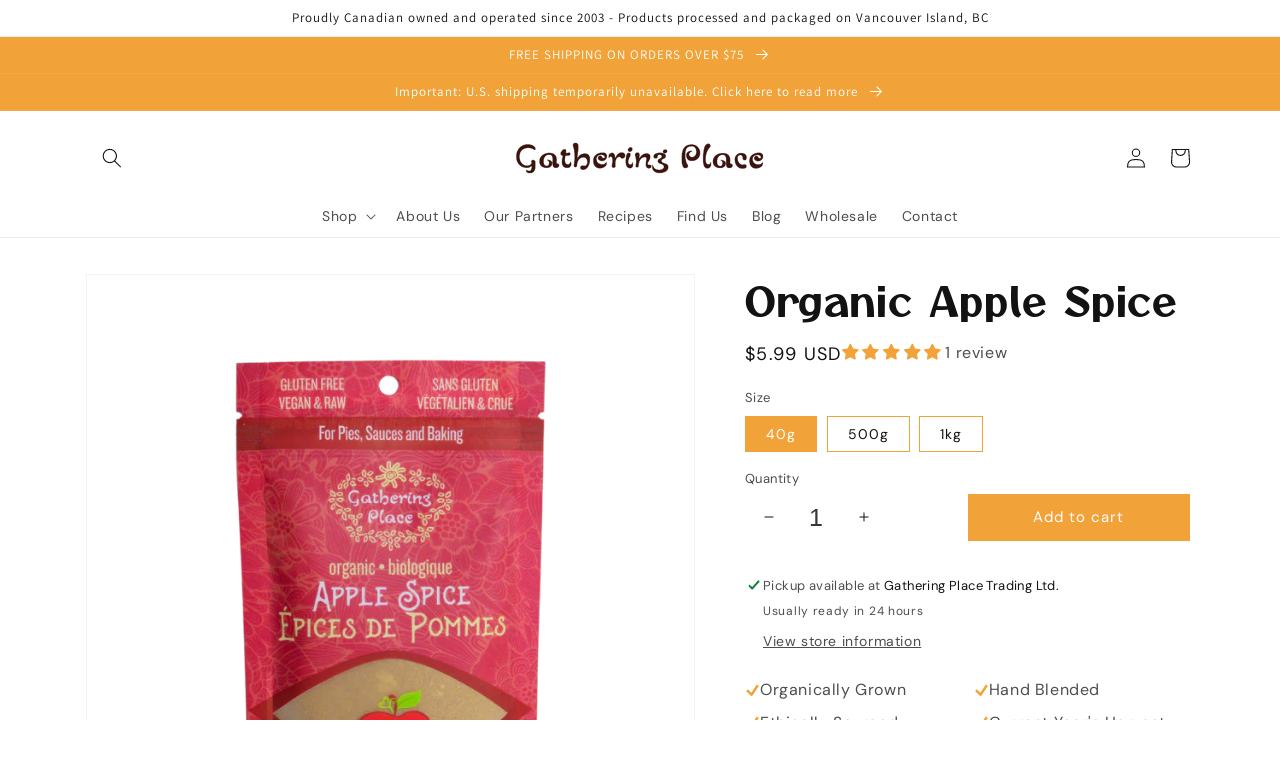

--- FILE ---
content_type: text/html; charset=utf-8
request_url: https://gatheringplacetrading.com/en-us/products/apple-spice
body_size: 61808
content:
<!doctype html>
<html class="no-js" lang="en">
  <head>
    <meta charset="utf-8">
    <meta http-equiv="X-UA-Compatible" content="IE=edge">
    <meta name="viewport" content="width=device-width,initial-scale=1">
    <meta name="theme-color" content="">
    <link rel="canonical" href="https://gatheringplacetrading.com/en-us/products/apple-spice">
    <link rel="preconnect" href="https://cdn.shopify.com" crossorigin><link rel="icon" type="image/png" href="//gatheringplacetrading.com/cdn/shop/files/GPT-Logo-500x500.jpg?crop=center&height=32&v=1711404843&width=32"><link rel="preconnect" href="https://fonts.shopifycdn.com" crossorigin><title>
      Organic Apple Spice
 &ndash; Gathering Place Trading</title>

    
      <meta name="description" content="Gathering Place Organic Apple Spice is a blend of Cinnamon, Cardamom, Nutmeg, and Ginger, all sustainably grown by our small-scale farmers in Sri Lanka, Southern India, and Honduras. We invented this recipe to honour the most abundant fruit crop in Canada - the apple! Hand blended and hand packaged with great care.">
    

    

<meta property="og:site_name" content="Gathering Place Trading">
<meta property="og:url" content="https://gatheringplacetrading.com/en-us/products/apple-spice">
<meta property="og:title" content="Organic Apple Spice">
<meta property="og:type" content="product">
<meta property="og:description" content="Gathering Place Organic Apple Spice is a blend of Cinnamon, Cardamom, Nutmeg, and Ginger, all sustainably grown by our small-scale farmers in Sri Lanka, Southern India, and Honduras. We invented this recipe to honour the most abundant fruit crop in Canada - the apple! Hand blended and hand packaged with great care."><meta property="og:image" content="http://gatheringplacetrading.com/cdn/shop/products/cinnamon-true-ceylon-powder-organic_6fbc89f8-2f0a-4a95-b4c5-e57f6fd441bd.jpg?v=1659325123">
  <meta property="og:image:secure_url" content="https://gatheringplacetrading.com/cdn/shop/products/cinnamon-true-ceylon-powder-organic_6fbc89f8-2f0a-4a95-b4c5-e57f6fd441bd.jpg?v=1659325123">
  <meta property="og:image:width" content="1000">
  <meta property="og:image:height" content="1000"><meta property="og:price:amount" content="5.99">
  <meta property="og:price:currency" content="USD"><meta name="twitter:card" content="summary_large_image">
<meta name="twitter:title" content="Organic Apple Spice">
<meta name="twitter:description" content="Gathering Place Organic Apple Spice is a blend of Cinnamon, Cardamom, Nutmeg, and Ginger, all sustainably grown by our small-scale farmers in Sri Lanka, Southern India, and Honduras. We invented this recipe to honour the most abundant fruit crop in Canada - the apple! Hand blended and hand packaged with great care.">


    <!-- provides click tracking functionality for GTM custom pixel -->

<!-- click tracking -->
<script>
    // function that gets the path of the clicked element. Borrowed from Simo Ahava. https://www.simoahava.com/analytics/create-css-path-variable-for-click-element/
   function gtm_get_click_element_path(element) {
    var el = element;
    if (el instanceof Node) {
      // Build the list of elements along the path
      var elList = [];
      do {
        if (el instanceof Element) {
          var classString = el.classList ? [].slice.call(el.classList).join('.') : '';
          var elementName = (el.tagName ? el.tagName.toLowerCase() : '') + 
              (classString ? '.' + classString : '') + 
              (el.id ? '#' + el.id : '');
          if (elementName) elList.unshift(elementName);
        }
        el = el.parentNode
      } while (el != null);
      // Get the stringified element object name
      var objString = element.toString().match(/\[object (\w+)\]/);
      var elementType = objString ? objString[1] : element.toString();
      var cssString = elList.join(' > ');
      // Return the CSS path as a string, prefixed with the element object name
      return cssString ? elementType + ': ' + cssString : elementType;
    }
   }
    
   window.addEventListener("click", function(event){

     // track clicks on any element and push it to Shopify customer events
     Shopify.analytics.publish("custom_click",{
         click_element : gtm_get_click_element_path(event.target) || '',
         click_id : event.target.id || '',
         click_classes : event.target.className || '',
         click_text : event.target.innerText || '',
         click_target : event.target.target || '',
         click_url : event.target.href || ''
     });

     // track link clicks and push it to Shopify customer events
     var closestLink = event.target.closest('a')
     if (closestLink){
       Shopify.analytics.publish("custom_link_click",{
         click_element : gtm_get_click_element_path(closestLink.target) || '',
         click_id : closestLink.id || '',
         click_classes : closestLink.className || '',
         click_text : closestLink.innerText || '',
         click_target : closestLink.target || '',
         click_url : closestLink.href || ''
       })
     }
  });
</script>
<!-- end of click tracking -->

    <script src="//gatheringplacetrading.com/cdn/shop/t/9/assets/global.js?v=24850326154503943211748544377" defer="defer"></script>
    <script>window.performance && window.performance.mark && window.performance.mark('shopify.content_for_header.start');</script><meta id="shopify-digital-wallet" name="shopify-digital-wallet" content="/60930523392/digital_wallets/dialog">
<meta name="shopify-checkout-api-token" content="cbc1fab581f791f7480c38fd81438781">
<link rel="alternate" hreflang="x-default" href="https://gatheringplacetrading.com/products/apple-spice">
<link rel="alternate" hreflang="en" href="https://gatheringplacetrading.com/products/apple-spice">
<link rel="alternate" hreflang="en-US" href="https://gatheringplacetrading.com/en-us/products/apple-spice">
<link rel="alternate" type="application/json+oembed" href="https://gatheringplacetrading.com/en-us/products/apple-spice.oembed">
<script async="async" src="/checkouts/internal/preloads.js?locale=en-US"></script>
<link rel="preconnect" href="https://shop.app" crossorigin="anonymous">
<script async="async" src="https://shop.app/checkouts/internal/preloads.js?locale=en-US&shop_id=60930523392" crossorigin="anonymous"></script>
<script id="apple-pay-shop-capabilities" type="application/json">{"shopId":60930523392,"countryCode":"CA","currencyCode":"USD","merchantCapabilities":["supports3DS"],"merchantId":"gid:\/\/shopify\/Shop\/60930523392","merchantName":"Gathering Place Trading","requiredBillingContactFields":["postalAddress","email","phone"],"requiredShippingContactFields":["postalAddress","email","phone"],"shippingType":"shipping","supportedNetworks":["visa","masterCard","amex","discover","interac","jcb"],"total":{"type":"pending","label":"Gathering Place Trading","amount":"1.00"},"shopifyPaymentsEnabled":true,"supportsSubscriptions":true}</script>
<script id="shopify-features" type="application/json">{"accessToken":"cbc1fab581f791f7480c38fd81438781","betas":["rich-media-storefront-analytics"],"domain":"gatheringplacetrading.com","predictiveSearch":true,"shopId":60930523392,"locale":"en"}</script>
<script>var Shopify = Shopify || {};
Shopify.shop = "gathering-place-trading.myshopify.com";
Shopify.locale = "en";
Shopify.currency = {"active":"USD","rate":"1.0"};
Shopify.country = "US";
Shopify.theme = {"name":"A \u0026 O Version of Dawn (5.0) v2.0 [UA5] + Fixes","id":151721410816,"schema_name":"Dawn","schema_version":"5.0.0","theme_store_id":null,"role":"main"};
Shopify.theme.handle = "null";
Shopify.theme.style = {"id":null,"handle":null};
Shopify.cdnHost = "gatheringplacetrading.com/cdn";
Shopify.routes = Shopify.routes || {};
Shopify.routes.root = "/en-us/";</script>
<script type="module">!function(o){(o.Shopify=o.Shopify||{}).modules=!0}(window);</script>
<script>!function(o){function n(){var o=[];function n(){o.push(Array.prototype.slice.apply(arguments))}return n.q=o,n}var t=o.Shopify=o.Shopify||{};t.loadFeatures=n(),t.autoloadFeatures=n()}(window);</script>
<script>
  window.ShopifyPay = window.ShopifyPay || {};
  window.ShopifyPay.apiHost = "shop.app\/pay";
  window.ShopifyPay.redirectState = null;
</script>
<script id="shop-js-analytics" type="application/json">{"pageType":"product"}</script>
<script defer="defer" async type="module" src="//gatheringplacetrading.com/cdn/shopifycloud/shop-js/modules/v2/client.init-shop-cart-sync_BT-GjEfc.en.esm.js"></script>
<script defer="defer" async type="module" src="//gatheringplacetrading.com/cdn/shopifycloud/shop-js/modules/v2/chunk.common_D58fp_Oc.esm.js"></script>
<script defer="defer" async type="module" src="//gatheringplacetrading.com/cdn/shopifycloud/shop-js/modules/v2/chunk.modal_xMitdFEc.esm.js"></script>
<script type="module">
  await import("//gatheringplacetrading.com/cdn/shopifycloud/shop-js/modules/v2/client.init-shop-cart-sync_BT-GjEfc.en.esm.js");
await import("//gatheringplacetrading.com/cdn/shopifycloud/shop-js/modules/v2/chunk.common_D58fp_Oc.esm.js");
await import("//gatheringplacetrading.com/cdn/shopifycloud/shop-js/modules/v2/chunk.modal_xMitdFEc.esm.js");

  window.Shopify.SignInWithShop?.initShopCartSync?.({"fedCMEnabled":true,"windoidEnabled":true});

</script>
<script>
  window.Shopify = window.Shopify || {};
  if (!window.Shopify.featureAssets) window.Shopify.featureAssets = {};
  window.Shopify.featureAssets['shop-js'] = {"shop-cart-sync":["modules/v2/client.shop-cart-sync_DZOKe7Ll.en.esm.js","modules/v2/chunk.common_D58fp_Oc.esm.js","modules/v2/chunk.modal_xMitdFEc.esm.js"],"init-fed-cm":["modules/v2/client.init-fed-cm_B6oLuCjv.en.esm.js","modules/v2/chunk.common_D58fp_Oc.esm.js","modules/v2/chunk.modal_xMitdFEc.esm.js"],"shop-cash-offers":["modules/v2/client.shop-cash-offers_D2sdYoxE.en.esm.js","modules/v2/chunk.common_D58fp_Oc.esm.js","modules/v2/chunk.modal_xMitdFEc.esm.js"],"shop-login-button":["modules/v2/client.shop-login-button_QeVjl5Y3.en.esm.js","modules/v2/chunk.common_D58fp_Oc.esm.js","modules/v2/chunk.modal_xMitdFEc.esm.js"],"pay-button":["modules/v2/client.pay-button_DXTOsIq6.en.esm.js","modules/v2/chunk.common_D58fp_Oc.esm.js","modules/v2/chunk.modal_xMitdFEc.esm.js"],"shop-button":["modules/v2/client.shop-button_DQZHx9pm.en.esm.js","modules/v2/chunk.common_D58fp_Oc.esm.js","modules/v2/chunk.modal_xMitdFEc.esm.js"],"avatar":["modules/v2/client.avatar_BTnouDA3.en.esm.js"],"init-windoid":["modules/v2/client.init-windoid_CR1B-cfM.en.esm.js","modules/v2/chunk.common_D58fp_Oc.esm.js","modules/v2/chunk.modal_xMitdFEc.esm.js"],"init-shop-for-new-customer-accounts":["modules/v2/client.init-shop-for-new-customer-accounts_C_vY_xzh.en.esm.js","modules/v2/client.shop-login-button_QeVjl5Y3.en.esm.js","modules/v2/chunk.common_D58fp_Oc.esm.js","modules/v2/chunk.modal_xMitdFEc.esm.js"],"init-shop-email-lookup-coordinator":["modules/v2/client.init-shop-email-lookup-coordinator_BI7n9ZSv.en.esm.js","modules/v2/chunk.common_D58fp_Oc.esm.js","modules/v2/chunk.modal_xMitdFEc.esm.js"],"init-shop-cart-sync":["modules/v2/client.init-shop-cart-sync_BT-GjEfc.en.esm.js","modules/v2/chunk.common_D58fp_Oc.esm.js","modules/v2/chunk.modal_xMitdFEc.esm.js"],"shop-toast-manager":["modules/v2/client.shop-toast-manager_DiYdP3xc.en.esm.js","modules/v2/chunk.common_D58fp_Oc.esm.js","modules/v2/chunk.modal_xMitdFEc.esm.js"],"init-customer-accounts":["modules/v2/client.init-customer-accounts_D9ZNqS-Q.en.esm.js","modules/v2/client.shop-login-button_QeVjl5Y3.en.esm.js","modules/v2/chunk.common_D58fp_Oc.esm.js","modules/v2/chunk.modal_xMitdFEc.esm.js"],"init-customer-accounts-sign-up":["modules/v2/client.init-customer-accounts-sign-up_iGw4briv.en.esm.js","modules/v2/client.shop-login-button_QeVjl5Y3.en.esm.js","modules/v2/chunk.common_D58fp_Oc.esm.js","modules/v2/chunk.modal_xMitdFEc.esm.js"],"shop-follow-button":["modules/v2/client.shop-follow-button_CqMgW2wH.en.esm.js","modules/v2/chunk.common_D58fp_Oc.esm.js","modules/v2/chunk.modal_xMitdFEc.esm.js"],"checkout-modal":["modules/v2/client.checkout-modal_xHeaAweL.en.esm.js","modules/v2/chunk.common_D58fp_Oc.esm.js","modules/v2/chunk.modal_xMitdFEc.esm.js"],"shop-login":["modules/v2/client.shop-login_D91U-Q7h.en.esm.js","modules/v2/chunk.common_D58fp_Oc.esm.js","modules/v2/chunk.modal_xMitdFEc.esm.js"],"lead-capture":["modules/v2/client.lead-capture_BJmE1dJe.en.esm.js","modules/v2/chunk.common_D58fp_Oc.esm.js","modules/v2/chunk.modal_xMitdFEc.esm.js"],"payment-terms":["modules/v2/client.payment-terms_Ci9AEqFq.en.esm.js","modules/v2/chunk.common_D58fp_Oc.esm.js","modules/v2/chunk.modal_xMitdFEc.esm.js"]};
</script>
<script>(function() {
  var isLoaded = false;
  function asyncLoad() {
    if (isLoaded) return;
    isLoaded = true;
    var urls = ["https:\/\/design-packs.herokuapp.com\/design_packs_file.js?shop=gathering-place-trading.myshopify.com","https:\/\/chimpstatic.com\/mcjs-connected\/js\/users\/7d529e7d5fd64cad2fdaeedc5\/f3cec4da801fd9486b5f44765.js?shop=gathering-place-trading.myshopify.com"];
    for (var i = 0; i < urls.length; i++) {
      var s = document.createElement('script');
      s.type = 'text/javascript';
      s.async = true;
      s.src = urls[i];
      var x = document.getElementsByTagName('script')[0];
      x.parentNode.insertBefore(s, x);
    }
  };
  if(window.attachEvent) {
    window.attachEvent('onload', asyncLoad);
  } else {
    window.addEventListener('load', asyncLoad, false);
  }
})();</script>
<script id="__st">var __st={"a":60930523392,"offset":-28800,"reqid":"0f2ff904-a3db-4193-ae51-b37a5214444a-1769373844","pageurl":"gatheringplacetrading.com\/en-us\/products\/apple-spice","u":"4a9c0fa08c68","p":"product","rtyp":"product","rid":7865831162112};</script>
<script>window.ShopifyPaypalV4VisibilityTracking = true;</script>
<script id="captcha-bootstrap">!function(){'use strict';const t='contact',e='account',n='new_comment',o=[[t,t],['blogs',n],['comments',n],[t,'customer']],c=[[e,'customer_login'],[e,'guest_login'],[e,'recover_customer_password'],[e,'create_customer']],r=t=>t.map((([t,e])=>`form[action*='/${t}']:not([data-nocaptcha='true']) input[name='form_type'][value='${e}']`)).join(','),a=t=>()=>t?[...document.querySelectorAll(t)].map((t=>t.form)):[];function s(){const t=[...o],e=r(t);return a(e)}const i='password',u='form_key',d=['recaptcha-v3-token','g-recaptcha-response','h-captcha-response',i],f=()=>{try{return window.sessionStorage}catch{return}},m='__shopify_v',_=t=>t.elements[u];function p(t,e,n=!1){try{const o=window.sessionStorage,c=JSON.parse(o.getItem(e)),{data:r}=function(t){const{data:e,action:n}=t;return t[m]||n?{data:e,action:n}:{data:t,action:n}}(c);for(const[e,n]of Object.entries(r))t.elements[e]&&(t.elements[e].value=n);n&&o.removeItem(e)}catch(o){console.error('form repopulation failed',{error:o})}}const l='form_type',E='cptcha';function T(t){t.dataset[E]=!0}const w=window,h=w.document,L='Shopify',v='ce_forms',y='captcha';let A=!1;((t,e)=>{const n=(g='f06e6c50-85a8-45c8-87d0-21a2b65856fe',I='https://cdn.shopify.com/shopifycloud/storefront-forms-hcaptcha/ce_storefront_forms_captcha_hcaptcha.v1.5.2.iife.js',D={infoText:'Protected by hCaptcha',privacyText:'Privacy',termsText:'Terms'},(t,e,n)=>{const o=w[L][v],c=o.bindForm;if(c)return c(t,g,e,D).then(n);var r;o.q.push([[t,g,e,D],n]),r=I,A||(h.body.append(Object.assign(h.createElement('script'),{id:'captcha-provider',async:!0,src:r})),A=!0)});var g,I,D;w[L]=w[L]||{},w[L][v]=w[L][v]||{},w[L][v].q=[],w[L][y]=w[L][y]||{},w[L][y].protect=function(t,e){n(t,void 0,e),T(t)},Object.freeze(w[L][y]),function(t,e,n,w,h,L){const[v,y,A,g]=function(t,e,n){const i=e?o:[],u=t?c:[],d=[...i,...u],f=r(d),m=r(i),_=r(d.filter((([t,e])=>n.includes(e))));return[a(f),a(m),a(_),s()]}(w,h,L),I=t=>{const e=t.target;return e instanceof HTMLFormElement?e:e&&e.form},D=t=>v().includes(t);t.addEventListener('submit',(t=>{const e=I(t);if(!e)return;const n=D(e)&&!e.dataset.hcaptchaBound&&!e.dataset.recaptchaBound,o=_(e),c=g().includes(e)&&(!o||!o.value);(n||c)&&t.preventDefault(),c&&!n&&(function(t){try{if(!f())return;!function(t){const e=f();if(!e)return;const n=_(t);if(!n)return;const o=n.value;o&&e.removeItem(o)}(t);const e=Array.from(Array(32),(()=>Math.random().toString(36)[2])).join('');!function(t,e){_(t)||t.append(Object.assign(document.createElement('input'),{type:'hidden',name:u})),t.elements[u].value=e}(t,e),function(t,e){const n=f();if(!n)return;const o=[...t.querySelectorAll(`input[type='${i}']`)].map((({name:t})=>t)),c=[...d,...o],r={};for(const[a,s]of new FormData(t).entries())c.includes(a)||(r[a]=s);n.setItem(e,JSON.stringify({[m]:1,action:t.action,data:r}))}(t,e)}catch(e){console.error('failed to persist form',e)}}(e),e.submit())}));const S=(t,e)=>{t&&!t.dataset[E]&&(n(t,e.some((e=>e===t))),T(t))};for(const o of['focusin','change'])t.addEventListener(o,(t=>{const e=I(t);D(e)&&S(e,y())}));const B=e.get('form_key'),M=e.get(l),P=B&&M;t.addEventListener('DOMContentLoaded',(()=>{const t=y();if(P)for(const e of t)e.elements[l].value===M&&p(e,B);[...new Set([...A(),...v().filter((t=>'true'===t.dataset.shopifyCaptcha))])].forEach((e=>S(e,t)))}))}(h,new URLSearchParams(w.location.search),n,t,e,['guest_login'])})(!0,!0)}();</script>
<script integrity="sha256-4kQ18oKyAcykRKYeNunJcIwy7WH5gtpwJnB7kiuLZ1E=" data-source-attribution="shopify.loadfeatures" defer="defer" src="//gatheringplacetrading.com/cdn/shopifycloud/storefront/assets/storefront/load_feature-a0a9edcb.js" crossorigin="anonymous"></script>
<script crossorigin="anonymous" defer="defer" src="//gatheringplacetrading.com/cdn/shopifycloud/storefront/assets/shopify_pay/storefront-65b4c6d7.js?v=20250812"></script>
<script data-source-attribution="shopify.dynamic_checkout.dynamic.init">var Shopify=Shopify||{};Shopify.PaymentButton=Shopify.PaymentButton||{isStorefrontPortableWallets:!0,init:function(){window.Shopify.PaymentButton.init=function(){};var t=document.createElement("script");t.src="https://gatheringplacetrading.com/cdn/shopifycloud/portable-wallets/latest/portable-wallets.en.js",t.type="module",document.head.appendChild(t)}};
</script>
<script data-source-attribution="shopify.dynamic_checkout.buyer_consent">
  function portableWalletsHideBuyerConsent(e){var t=document.getElementById("shopify-buyer-consent"),n=document.getElementById("shopify-subscription-policy-button");t&&n&&(t.classList.add("hidden"),t.setAttribute("aria-hidden","true"),n.removeEventListener("click",e))}function portableWalletsShowBuyerConsent(e){var t=document.getElementById("shopify-buyer-consent"),n=document.getElementById("shopify-subscription-policy-button");t&&n&&(t.classList.remove("hidden"),t.removeAttribute("aria-hidden"),n.addEventListener("click",e))}window.Shopify?.PaymentButton&&(window.Shopify.PaymentButton.hideBuyerConsent=portableWalletsHideBuyerConsent,window.Shopify.PaymentButton.showBuyerConsent=portableWalletsShowBuyerConsent);
</script>
<script data-source-attribution="shopify.dynamic_checkout.cart.bootstrap">document.addEventListener("DOMContentLoaded",(function(){function t(){return document.querySelector("shopify-accelerated-checkout-cart, shopify-accelerated-checkout")}if(t())Shopify.PaymentButton.init();else{new MutationObserver((function(e,n){t()&&(Shopify.PaymentButton.init(),n.disconnect())})).observe(document.body,{childList:!0,subtree:!0})}}));
</script>
<script id='scb4127' type='text/javascript' async='' src='https://gatheringplacetrading.com/cdn/shopifycloud/privacy-banner/storefront-banner.js'></script><link id="shopify-accelerated-checkout-styles" rel="stylesheet" media="screen" href="https://gatheringplacetrading.com/cdn/shopifycloud/portable-wallets/latest/accelerated-checkout-backwards-compat.css" crossorigin="anonymous">
<style id="shopify-accelerated-checkout-cart">
        #shopify-buyer-consent {
  margin-top: 1em;
  display: inline-block;
  width: 100%;
}

#shopify-buyer-consent.hidden {
  display: none;
}

#shopify-subscription-policy-button {
  background: none;
  border: none;
  padding: 0;
  text-decoration: underline;
  font-size: inherit;
  cursor: pointer;
}

#shopify-subscription-policy-button::before {
  box-shadow: none;
}

      </style>
<script id="sections-script" data-sections="product-recommendations,header,footer" defer="defer" src="//gatheringplacetrading.com/cdn/shop/t/9/compiled_assets/scripts.js?v=1829"></script>
<script>window.performance && window.performance.mark && window.performance.mark('shopify.content_for_header.end');</script>


    <style data-shopify>
      @font-face {
  font-family: "DM Sans";
  font-weight: 400;
  font-style: normal;
  font-display: swap;
  src: url("//gatheringplacetrading.com/cdn/fonts/dm_sans/dmsans_n4.ec80bd4dd7e1a334c969c265873491ae56018d72.woff2") format("woff2"),
       url("//gatheringplacetrading.com/cdn/fonts/dm_sans/dmsans_n4.87bdd914d8a61247b911147ae68e754d695c58a6.woff") format("woff");
}

      @font-face {
  font-family: "DM Sans";
  font-weight: 700;
  font-style: normal;
  font-display: swap;
  src: url("//gatheringplacetrading.com/cdn/fonts/dm_sans/dmsans_n7.97e21d81502002291ea1de8aefb79170c6946ce5.woff2") format("woff2"),
       url("//gatheringplacetrading.com/cdn/fonts/dm_sans/dmsans_n7.af5c214f5116410ca1d53a2090665620e78e2e1b.woff") format("woff");
}

      @font-face {
  font-family: "DM Sans";
  font-weight: 400;
  font-style: italic;
  font-display: swap;
  src: url("//gatheringplacetrading.com/cdn/fonts/dm_sans/dmsans_i4.b8fe05e69ee95d5a53155c346957d8cbf5081c1a.woff2") format("woff2"),
       url("//gatheringplacetrading.com/cdn/fonts/dm_sans/dmsans_i4.403fe28ee2ea63e142575c0aa47684d65f8c23a0.woff") format("woff");
}

      @font-face {
  font-family: "DM Sans";
  font-weight: 700;
  font-style: italic;
  font-display: swap;
  src: url("//gatheringplacetrading.com/cdn/fonts/dm_sans/dmsans_i7.52b57f7d7342eb7255084623d98ab83fd96e7f9b.woff2") format("woff2"),
       url("//gatheringplacetrading.com/cdn/fonts/dm_sans/dmsans_i7.d5e14ef18a1d4a8ce78a4187580b4eb1759c2eda.woff") format("woff");
}

      @font-face {
  font-family: Assistant;
  font-weight: 400;
  font-style: normal;
  font-display: swap;
  src: url("//gatheringplacetrading.com/cdn/fonts/assistant/assistant_n4.9120912a469cad1cc292572851508ca49d12e768.woff2") format("woff2"),
       url("//gatheringplacetrading.com/cdn/fonts/assistant/assistant_n4.6e9875ce64e0fefcd3f4446b7ec9036b3ddd2985.woff") format("woff");
}


      :root {
        --font-body-family: "DM Sans", sans-serif;
        --font-body-style: normal;
        --font-body-weight: 400;
        --font-body-weight-bold: 700;

        --font-heading-family: Assistant, sans-serif;
        --font-heading-style: normal;
        --font-heading-weight: 400;

        --font-body-scale: 1.0;
        --font-heading-scale: 1.0;

        --color-base-text: 18, 18, 18;
        --color-shadow: 18, 18, 18;
        --color-base-background-1: 255, 255, 255;
        --color-base-background-2: 243, 243, 243;
        --color-base-solid-button-labels: 255, 255, 255;
        --color-base-outline-button-labels: 18, 18, 18;
        --color-base-accent-1: 241, 162, 57;
        --color-base-accent-2: 51, 79, 180;
        --payment-terms-background-color: #FFFFFF;

        --gradient-base-background-1: #FFFFFF;
        --gradient-base-background-2: #F3F3F3;
        --gradient-base-accent-1: #f1a239;
        --gradient-base-accent-2: #334FB4;

        --media-padding: px;
        --media-border-opacity: 0.05;
        --media-border-width: 1px;
        --media-radius: 0px;
        --media-shadow-opacity: 0.0;
        --media-shadow-horizontal-offset: 0px;
        --media-shadow-vertical-offset: 0px;
        --media-shadow-blur-radius: 0px;

        --page-width: 120rem;
        --page-width-margin: 0rem;

        --card-image-padding: 0.0rem;
        --card-corner-radius: 0.0rem;
        --card-text-alignment: left;
        --card-border-width: 0.0rem;
        --card-border-opacity: 0.0;
        --card-shadow-opacity: 0.1;
        --card-shadow-horizontal-offset: 0.0rem;
        --card-shadow-vertical-offset: 0.0rem;
        --card-shadow-blur-radius: 0.0rem;

        --badge-corner-radius: 4.0rem;

        --popup-border-width: 3px;
        --popup-border-opacity: 0.1;
        --popup-corner-radius: 12px;
        --popup-shadow-opacity: 0.0;
        --popup-shadow-horizontal-offset: 0px;
        --popup-shadow-vertical-offset: 0px;
        --popup-shadow-blur-radius: 0px;

        --drawer-border-width: 1px;
        --drawer-border-opacity: 0.1;
        --drawer-shadow-opacity: 0.0;
        --drawer-shadow-horizontal-offset: 0px;
        --drawer-shadow-vertical-offset: 0px;
        --drawer-shadow-blur-radius: 0px;

        --spacing-sections-desktop: 0px;
        --spacing-sections-mobile: 0px;

        --grid-desktop-vertical-spacing: 8px;
        --grid-desktop-horizontal-spacing: 8px;
        --grid-mobile-vertical-spacing: 4px;
        --grid-mobile-horizontal-spacing: 4px;

        --text-boxes-border-opacity: 0.0;
        --text-boxes-border-width: 0px;
        --text-boxes-radius: 0px;
        --text-boxes-shadow-opacity: 0.0;
        --text-boxes-shadow-horizontal-offset: 0px;
        --text-boxes-shadow-vertical-offset: 0px;
        --text-boxes-shadow-blur-radius: 0px;

        --buttons-radius: 0px;
        --buttons-radius-outset: 0px;
        --buttons-border-width: 1px;
        --buttons-border-opacity: 1.0;
        --buttons-shadow-opacity: 0.0;
        --buttons-shadow-horizontal-offset: 0px;
        --buttons-shadow-vertical-offset: 0px;
        --buttons-shadow-blur-radius: 0px;
        --buttons-border-offset: 0px;

        --inputs-radius: 0px;
        --inputs-border-width: 1px;
        --inputs-border-opacity: 0.55;
        --inputs-shadow-opacity: 0.0;
        --inputs-shadow-horizontal-offset: 0px;
        --inputs-margin-offset: 0px;
        --inputs-shadow-vertical-offset: 0px;
        --inputs-shadow-blur-radius: 0px;
        --inputs-radius-outset: 0px;

        --variant-pills-radius: 40px;
        --variant-pills-border-width: 1px;
        --variant-pills-border-opacity: 0.55;
        --variant-pills-shadow-opacity: 0.0;
        --variant-pills-shadow-horizontal-offset: 0px;
        --variant-pills-shadow-vertical-offset: 0px;
        --variant-pills-shadow-blur-radius: 0px;
      }

      *,
      *::before,
      *::after {
        box-sizing: inherit;
      }

      html {
        box-sizing: border-box;
        font-size: calc(var(--font-body-scale) * 62.5%);
        height: 100%;
      }

      body {
        display: grid;
        grid-template-rows: auto auto 1fr auto;
        grid-template-columns: 100%;
        min-height: 100%;
        margin: 0;
        font-size: 1.5rem;
        letter-spacing: 0.06rem;
        line-height: calc(1 + 0.8 / var(--font-body-scale));
        font-family: var(--font-body-family);
        font-style: var(--font-body-style);
        font-weight: var(--font-body-weight);
      }

      @media screen and (min-width: 750px) {
        body {
          font-size: 1.6rem;
        }
      }
    </style>

    <link href="//gatheringplacetrading.com/cdn/shop/t/9/assets/base.css?v=33648442733440060821748544377" rel="stylesheet" type="text/css" media="all" />
    <link href="//gatheringplacetrading.com/cdn/shop/t/9/assets/ao_tw.css?v=152612495598688529391748544377" rel="stylesheet" type="text/css" media="all" />
<link rel="preload" as="font" href="//gatheringplacetrading.com/cdn/fonts/dm_sans/dmsans_n4.ec80bd4dd7e1a334c969c265873491ae56018d72.woff2" type="font/woff2" crossorigin><link rel="preload" as="font" href="//gatheringplacetrading.com/cdn/fonts/assistant/assistant_n4.9120912a469cad1cc292572851508ca49d12e768.woff2" type="font/woff2" crossorigin><link rel="stylesheet" href="//gatheringplacetrading.com/cdn/shop/t/9/assets/component-predictive-search.css?v=165644661289088488651748544377" media="print" onload="this.media='all'"><script>document.documentElement.className = document.documentElement.className.replace('no-js', 'js');
    if (Shopify.designMode) {
      document.documentElement.classList.add('shopify-design-mode');
    }
    </script>
  <link rel="preload" href="//gatheringplacetrading.com/cdn/shop/t/9/assets/design-pack-styles.css?v=120484515956037037731748544377" as="style">
<link href="//gatheringplacetrading.com/cdn/shop/t/9/assets/design-pack-styles.css?v=120484515956037037731748544377" rel="stylesheet" type="text/css" media="all" /> 

<!-- Start of Judge.me Core -->
<link rel="dns-prefetch" href="https://cdn.judge.me/">
<script data-cfasync='false' class='jdgm-settings-script'>window.jdgmSettings={"pagination":5,"disable_web_reviews":false,"badge_no_review_text":"No reviews","badge_n_reviews_text":"{{ n }} review/reviews","hide_badge_preview_if_no_reviews":true,"badge_hide_text":false,"enforce_center_preview_badge":false,"widget_title":"Customer Reviews","widget_open_form_text":"Write a review","widget_close_form_text":"Cancel review","widget_refresh_page_text":"Refresh page","widget_summary_text":"Based on {{ number_of_reviews }} review/reviews","widget_no_review_text":"Be the first to write a review","widget_name_field_text":"Display name","widget_verified_name_field_text":"Verified Name (public)","widget_name_placeholder_text":"Display name","widget_required_field_error_text":"This field is required.","widget_email_field_text":"Email address","widget_verified_email_field_text":"Verified Email (private, can not be edited)","widget_email_placeholder_text":"Your email address","widget_email_field_error_text":"Please enter a valid email address.","widget_rating_field_text":"Rating","widget_review_title_field_text":"Review Title","widget_review_title_placeholder_text":"Give your review a title","widget_review_body_field_text":"Review content","widget_review_body_placeholder_text":"Start writing here...","widget_pictures_field_text":"Picture/Video (optional)","widget_submit_review_text":"Submit Review","widget_submit_verified_review_text":"Submit Verified Review","widget_submit_success_msg_with_auto_publish":"Thank you! Please refresh the page in a few moments to see your review. You can remove or edit your review by logging into \u003ca href='https://judge.me/login' target='_blank' rel='nofollow noopener'\u003eJudge.me\u003c/a\u003e","widget_submit_success_msg_no_auto_publish":"Thank you! Your review will be published as soon as it is approved by the shop admin. You can remove or edit your review by logging into \u003ca href='https://judge.me/login' target='_blank' rel='nofollow noopener'\u003eJudge.me\u003c/a\u003e","widget_show_default_reviews_out_of_total_text":"Showing {{ n_reviews_shown }} out of {{ n_reviews }} reviews.","widget_show_all_link_text":"Show all","widget_show_less_link_text":"Show less","widget_author_said_text":"{{ reviewer_name }} said:","widget_days_text":"{{ n }} days ago","widget_weeks_text":"{{ n }} week/weeks ago","widget_months_text":"{{ n }} month/months ago","widget_years_text":"{{ n }} year/years ago","widget_yesterday_text":"Yesterday","widget_today_text":"Today","widget_replied_text":"\u003e\u003e {{ shop_name }} replied:","widget_read_more_text":"Read more","widget_reviewer_name_as_initial":"","widget_rating_filter_color":"","widget_rating_filter_see_all_text":"See all reviews","widget_sorting_most_recent_text":"Most Recent","widget_sorting_highest_rating_text":"Highest Rating","widget_sorting_lowest_rating_text":"Lowest Rating","widget_sorting_with_pictures_text":"Only Pictures","widget_sorting_most_helpful_text":"Most Helpful","widget_open_question_form_text":"Ask a question","widget_reviews_subtab_text":"Reviews","widget_questions_subtab_text":"Questions","widget_question_label_text":"Question","widget_answer_label_text":"Answer","widget_question_placeholder_text":"Write your question here","widget_submit_question_text":"Submit Question","widget_question_submit_success_text":"Thank you for your question! We will notify you once it gets answered.","verified_badge_text":"Verified","verified_badge_bg_color":"","verified_badge_text_color":"","verified_badge_placement":"left-of-reviewer-name","widget_review_max_height":"","widget_hide_border":false,"widget_social_share":false,"widget_thumb":false,"widget_review_location_show":false,"widget_location_format":"country_iso_code","all_reviews_include_out_of_store_products":true,"all_reviews_out_of_store_text":"(out of store)","all_reviews_pagination":100,"all_reviews_product_name_prefix_text":"about","enable_review_pictures":true,"enable_question_anwser":false,"widget_theme":"","review_date_format":"mm/dd/yyyy","default_sort_method":"most-recent","widget_product_reviews_subtab_text":"Product Reviews","widget_shop_reviews_subtab_text":"Shop Reviews","widget_other_products_reviews_text":"Reviews for other products","widget_store_reviews_subtab_text":"Store reviews","widget_no_store_reviews_text":"This store hasn't received any reviews yet","widget_web_restriction_product_reviews_text":"This product hasn't received any reviews yet","widget_no_items_text":"No items found","widget_show_more_text":"Show more","widget_write_a_store_review_text":"Write a Store Review","widget_other_languages_heading":"Reviews in Other Languages","widget_translate_review_text":"Translate review to {{ language }}","widget_translating_review_text":"Translating...","widget_show_original_translation_text":"Show original ({{ language }})","widget_translate_review_failed_text":"Review couldn't be translated.","widget_translate_review_retry_text":"Retry","widget_translate_review_try_again_later_text":"Try again later","show_product_url_for_grouped_product":false,"widget_sorting_pictures_first_text":"Pictures First","show_pictures_on_all_rev_page_mobile":false,"show_pictures_on_all_rev_page_desktop":false,"floating_tab_hide_mobile_install_preference":false,"floating_tab_button_name":"★ Reviews","floating_tab_title":"Let customers speak for us","floating_tab_button_color":"","floating_tab_button_background_color":"","floating_tab_url":"","floating_tab_url_enabled":false,"floating_tab_tab_style":"text","all_reviews_text_badge_text":"Customers rate us {{ shop.metafields.judgeme.all_reviews_rating | round: 1 }}/5 based on {{ shop.metafields.judgeme.all_reviews_count }} reviews.","all_reviews_text_badge_text_branded_style":"{{ shop.metafields.judgeme.all_reviews_rating | round: 1 }} out of 5 stars based on {{ shop.metafields.judgeme.all_reviews_count }} reviews","is_all_reviews_text_badge_a_link":false,"show_stars_for_all_reviews_text_badge":false,"all_reviews_text_badge_url":"","all_reviews_text_style":"text","all_reviews_text_color_style":"judgeme_brand_color","all_reviews_text_color":"#108474","all_reviews_text_show_jm_brand":true,"featured_carousel_show_header":true,"featured_carousel_title":"Let customers speak for us","testimonials_carousel_title":"Customers are saying","videos_carousel_title":"Real customer stories","cards_carousel_title":"Customers are saying","featured_carousel_count_text":"from {{ n }} reviews","featured_carousel_add_link_to_all_reviews_page":false,"featured_carousel_url":"","featured_carousel_show_images":true,"featured_carousel_autoslide_interval":5,"featured_carousel_arrows_on_the_sides":false,"featured_carousel_height":250,"featured_carousel_width":80,"featured_carousel_image_size":0,"featured_carousel_image_height":250,"featured_carousel_arrow_color":"#eeeeee","verified_count_badge_style":"vintage","verified_count_badge_orientation":"horizontal","verified_count_badge_color_style":"judgeme_brand_color","verified_count_badge_color":"#108474","is_verified_count_badge_a_link":false,"verified_count_badge_url":"","verified_count_badge_show_jm_brand":true,"widget_rating_preset_default":5,"widget_first_sub_tab":"product-reviews","widget_show_histogram":true,"widget_histogram_use_custom_color":false,"widget_pagination_use_custom_color":false,"widget_star_use_custom_color":false,"widget_verified_badge_use_custom_color":false,"widget_write_review_use_custom_color":false,"picture_reminder_submit_button":"Upload Pictures","enable_review_videos":false,"mute_video_by_default":false,"widget_sorting_videos_first_text":"Videos First","widget_review_pending_text":"Pending","featured_carousel_items_for_large_screen":3,"social_share_options_order":"Facebook,Twitter","remove_microdata_snippet":true,"disable_json_ld":false,"enable_json_ld_products":false,"preview_badge_show_question_text":false,"preview_badge_no_question_text":"No questions","preview_badge_n_question_text":"{{ number_of_questions }} question/questions","qa_badge_show_icon":false,"qa_badge_position":"same-row","remove_judgeme_branding":false,"widget_add_search_bar":false,"widget_search_bar_placeholder":"Search","widget_sorting_verified_only_text":"Verified only","featured_carousel_theme":"default","featured_carousel_show_rating":true,"featured_carousel_show_title":true,"featured_carousel_show_body":true,"featured_carousel_show_date":false,"featured_carousel_show_reviewer":true,"featured_carousel_show_product":false,"featured_carousel_header_background_color":"#108474","featured_carousel_header_text_color":"#ffffff","featured_carousel_name_product_separator":"reviewed","featured_carousel_full_star_background":"#108474","featured_carousel_empty_star_background":"#dadada","featured_carousel_vertical_theme_background":"#f9fafb","featured_carousel_verified_badge_enable":false,"featured_carousel_verified_badge_color":"#108474","featured_carousel_border_style":"round","featured_carousel_review_line_length_limit":3,"featured_carousel_more_reviews_button_text":"Read more reviews","featured_carousel_view_product_button_text":"View product","all_reviews_page_load_reviews_on":"scroll","all_reviews_page_load_more_text":"Load More Reviews","disable_fb_tab_reviews":false,"enable_ajax_cdn_cache":false,"widget_public_name_text":"displayed publicly like","default_reviewer_name":"John Smith","default_reviewer_name_has_non_latin":true,"widget_reviewer_anonymous":"Anonymous","medals_widget_title":"Judge.me Review Medals","medals_widget_background_color":"#f9fafb","medals_widget_position":"footer_all_pages","medals_widget_border_color":"#f9fafb","medals_widget_verified_text_position":"left","medals_widget_use_monochromatic_version":false,"medals_widget_elements_color":"#108474","show_reviewer_avatar":true,"widget_invalid_yt_video_url_error_text":"Not a YouTube video URL","widget_max_length_field_error_text":"Please enter no more than {0} characters.","widget_show_country_flag":false,"widget_show_collected_via_shop_app":true,"widget_verified_by_shop_badge_style":"light","widget_verified_by_shop_text":"Verified by Shop","widget_show_photo_gallery":false,"widget_load_with_code_splitting":true,"widget_ugc_install_preference":false,"widget_ugc_title":"Made by us, Shared by you","widget_ugc_subtitle":"Tag us to see your picture featured in our page","widget_ugc_arrows_color":"#ffffff","widget_ugc_primary_button_text":"Buy Now","widget_ugc_primary_button_background_color":"#108474","widget_ugc_primary_button_text_color":"#ffffff","widget_ugc_primary_button_border_width":"0","widget_ugc_primary_button_border_style":"none","widget_ugc_primary_button_border_color":"#108474","widget_ugc_primary_button_border_radius":"25","widget_ugc_secondary_button_text":"Load More","widget_ugc_secondary_button_background_color":"#ffffff","widget_ugc_secondary_button_text_color":"#108474","widget_ugc_secondary_button_border_width":"2","widget_ugc_secondary_button_border_style":"solid","widget_ugc_secondary_button_border_color":"#108474","widget_ugc_secondary_button_border_radius":"25","widget_ugc_reviews_button_text":"View Reviews","widget_ugc_reviews_button_background_color":"#ffffff","widget_ugc_reviews_button_text_color":"#108474","widget_ugc_reviews_button_border_width":"2","widget_ugc_reviews_button_border_style":"solid","widget_ugc_reviews_button_border_color":"#108474","widget_ugc_reviews_button_border_radius":"25","widget_ugc_reviews_button_link_to":"judgeme-reviews-page","widget_ugc_show_post_date":true,"widget_ugc_max_width":"800","widget_rating_metafield_value_type":true,"widget_primary_color":"#f1a239","widget_enable_secondary_color":false,"widget_secondary_color":"#f4f5ed","widget_summary_average_rating_text":"{{ average_rating }} out of 5","widget_media_grid_title":"Customer photos \u0026 videos","widget_media_grid_see_more_text":"See more","widget_round_style":false,"widget_show_product_medals":true,"widget_verified_by_judgeme_text":"Verified by Judge.me","widget_show_store_medals":true,"widget_verified_by_judgeme_text_in_store_medals":"Verified by Judge.me","widget_media_field_exceed_quantity_message":"Sorry, we can only accept {{ max_media }} for one review.","widget_media_field_exceed_limit_message":"{{ file_name }} is too large, please select a {{ media_type }} less than {{ size_limit }}MB.","widget_review_submitted_text":"Review Submitted!","widget_question_submitted_text":"Question Submitted!","widget_close_form_text_question":"Cancel","widget_write_your_answer_here_text":"Write your answer here","widget_enabled_branded_link":true,"widget_show_collected_by_judgeme":true,"widget_reviewer_name_color":"","widget_write_review_text_color":"","widget_write_review_bg_color":"","widget_collected_by_judgeme_text":"collected by Judge.me","widget_pagination_type":"standard","widget_load_more_text":"Load More","widget_load_more_color":"#108474","widget_full_review_text":"Full Review","widget_read_more_reviews_text":"Read More Reviews","widget_read_questions_text":"Read Questions","widget_questions_and_answers_text":"Questions \u0026 Answers","widget_verified_by_text":"Verified by","widget_verified_text":"Verified","widget_number_of_reviews_text":"{{ number_of_reviews }} reviews","widget_back_button_text":"Back","widget_next_button_text":"Next","widget_custom_forms_filter_button":"Filters","custom_forms_style":"vertical","widget_show_review_information":false,"how_reviews_are_collected":"How reviews are collected?","widget_show_review_keywords":false,"widget_gdpr_statement":"How we use your data: We'll only contact you about the review you left, and only if necessary. By submitting your review, you agree to Judge.me's \u003ca href='https://judge.me/terms' target='_blank' rel='nofollow noopener'\u003eterms\u003c/a\u003e, \u003ca href='https://judge.me/privacy' target='_blank' rel='nofollow noopener'\u003eprivacy\u003c/a\u003e and \u003ca href='https://judge.me/content-policy' target='_blank' rel='nofollow noopener'\u003econtent\u003c/a\u003e policies.","widget_multilingual_sorting_enabled":false,"widget_translate_review_content_enabled":false,"widget_translate_review_content_method":"manual","popup_widget_review_selection":"automatically_with_pictures","popup_widget_round_border_style":true,"popup_widget_show_title":true,"popup_widget_show_body":true,"popup_widget_show_reviewer":false,"popup_widget_show_product":true,"popup_widget_show_pictures":true,"popup_widget_use_review_picture":true,"popup_widget_show_on_home_page":true,"popup_widget_show_on_product_page":true,"popup_widget_show_on_collection_page":true,"popup_widget_show_on_cart_page":true,"popup_widget_position":"bottom_left","popup_widget_first_review_delay":5,"popup_widget_duration":5,"popup_widget_interval":5,"popup_widget_review_count":5,"popup_widget_hide_on_mobile":true,"review_snippet_widget_round_border_style":true,"review_snippet_widget_card_color":"#FFFFFF","review_snippet_widget_slider_arrows_background_color":"#FFFFFF","review_snippet_widget_slider_arrows_color":"#000000","review_snippet_widget_star_color":"#108474","show_product_variant":false,"all_reviews_product_variant_label_text":"Variant: ","widget_show_verified_branding":false,"widget_ai_summary_title":"Customers say","widget_ai_summary_disclaimer":"AI-powered review summary based on recent customer reviews","widget_show_ai_summary":false,"widget_show_ai_summary_bg":false,"widget_show_review_title_input":true,"redirect_reviewers_invited_via_email":"review_widget","request_store_review_after_product_review":false,"request_review_other_products_in_order":false,"review_form_color_scheme":"default","review_form_corner_style":"square","review_form_star_color":{},"review_form_text_color":"#333333","review_form_background_color":"#ffffff","review_form_field_background_color":"#fafafa","review_form_button_color":{},"review_form_button_text_color":"#ffffff","review_form_modal_overlay_color":"#000000","review_content_screen_title_text":"How would you rate this product?","review_content_introduction_text":"We would love it if you would share a bit about your experience.","store_review_form_title_text":"How would you rate this store?","store_review_form_introduction_text":"We would love it if you would share a bit about your experience.","show_review_guidance_text":true,"one_star_review_guidance_text":"Poor","five_star_review_guidance_text":"Great","customer_information_screen_title_text":"About you","customer_information_introduction_text":"Please tell us more about you.","custom_questions_screen_title_text":"Your experience in more detail","custom_questions_introduction_text":"Here are a few questions to help us understand more about your experience.","review_submitted_screen_title_text":"Thanks for your review!","review_submitted_screen_thank_you_text":"We are processing it and it will appear on the store soon.","review_submitted_screen_email_verification_text":"Please confirm your email by clicking the link we just sent you. This helps us keep reviews authentic.","review_submitted_request_store_review_text":"Would you like to share your experience of shopping with us?","review_submitted_review_other_products_text":"Would you like to review these products?","store_review_screen_title_text":"Would you like to share your experience of shopping with us?","store_review_introduction_text":"We value your feedback and use it to improve. Please share any thoughts or suggestions you have.","reviewer_media_screen_title_picture_text":"Share a picture","reviewer_media_introduction_picture_text":"Upload a photo to support your review.","reviewer_media_screen_title_video_text":"Share a video","reviewer_media_introduction_video_text":"Upload a video to support your review.","reviewer_media_screen_title_picture_or_video_text":"Share a picture or video","reviewer_media_introduction_picture_or_video_text":"Upload a photo or video to support your review.","reviewer_media_youtube_url_text":"Paste your Youtube URL here","advanced_settings_next_step_button_text":"Next","advanced_settings_close_review_button_text":"Close","modal_write_review_flow":false,"write_review_flow_required_text":"Required","write_review_flow_privacy_message_text":"We respect your privacy.","write_review_flow_anonymous_text":"Post review as anonymous","write_review_flow_visibility_text":"This won't be visible to other customers.","write_review_flow_multiple_selection_help_text":"Select as many as you like","write_review_flow_single_selection_help_text":"Select one option","write_review_flow_required_field_error_text":"This field is required","write_review_flow_invalid_email_error_text":"Please enter a valid email address","write_review_flow_max_length_error_text":"Max. {{ max_length }} characters.","write_review_flow_media_upload_text":"\u003cb\u003eClick to upload\u003c/b\u003e or drag and drop","write_review_flow_gdpr_statement":"We'll only contact you about your review if necessary. By submitting your review, you agree to our \u003ca href='https://judge.me/terms' target='_blank' rel='nofollow noopener'\u003eterms and conditions\u003c/a\u003e and \u003ca href='https://judge.me/privacy' target='_blank' rel='nofollow noopener'\u003eprivacy policy\u003c/a\u003e.","rating_only_reviews_enabled":false,"show_negative_reviews_help_screen":false,"new_review_flow_help_screen_rating_threshold":3,"negative_review_resolution_screen_title_text":"Tell us more","negative_review_resolution_text":"Your experience matters to us. If there were issues with your purchase, we're here to help. Feel free to reach out to us, we'd love the opportunity to make things right.","negative_review_resolution_button_text":"Contact us","negative_review_resolution_proceed_with_review_text":"Leave a review","negative_review_resolution_subject":"Issue with purchase from {{ shop_name }}.{{ order_name }}","preview_badge_collection_page_install_status":false,"widget_review_custom_css":"","preview_badge_custom_css":"","preview_badge_stars_count":"5-stars","featured_carousel_custom_css":"","floating_tab_custom_css":"","all_reviews_widget_custom_css":"","medals_widget_custom_css":"","verified_badge_custom_css":"","all_reviews_text_custom_css":"","transparency_badges_collected_via_store_invite":false,"transparency_badges_from_another_provider":false,"transparency_badges_collected_from_store_visitor":false,"transparency_badges_collected_by_verified_review_provider":false,"transparency_badges_earned_reward":false,"transparency_badges_collected_via_store_invite_text":"Review collected via store invitation","transparency_badges_from_another_provider_text":"Review collected from another provider","transparency_badges_collected_from_store_visitor_text":"Review collected from a store visitor","transparency_badges_written_in_google_text":"Review written in Google","transparency_badges_written_in_etsy_text":"Review written in Etsy","transparency_badges_written_in_shop_app_text":"Review written in Shop App","transparency_badges_earned_reward_text":"Review earned a reward for future purchase","product_review_widget_per_page":10,"widget_store_review_label_text":"Review about the store","checkout_comment_extension_title_on_product_page":"Customer Comments","checkout_comment_extension_num_latest_comment_show":5,"checkout_comment_extension_format":"name_and_timestamp","checkout_comment_customer_name":"last_initial","checkout_comment_comment_notification":true,"preview_badge_collection_page_install_preference":false,"preview_badge_home_page_install_preference":false,"preview_badge_product_page_install_preference":false,"review_widget_install_preference":"","review_carousel_install_preference":false,"floating_reviews_tab_install_preference":"none","verified_reviews_count_badge_install_preference":false,"all_reviews_text_install_preference":false,"review_widget_best_location":false,"judgeme_medals_install_preference":false,"review_widget_revamp_enabled":false,"review_widget_qna_enabled":false,"review_widget_header_theme":"minimal","review_widget_widget_title_enabled":true,"review_widget_header_text_size":"medium","review_widget_header_text_weight":"regular","review_widget_average_rating_style":"compact","review_widget_bar_chart_enabled":true,"review_widget_bar_chart_type":"numbers","review_widget_bar_chart_style":"standard","review_widget_expanded_media_gallery_enabled":false,"review_widget_reviews_section_theme":"standard","review_widget_image_style":"thumbnails","review_widget_review_image_ratio":"square","review_widget_stars_size":"medium","review_widget_verified_badge":"standard_text","review_widget_review_title_text_size":"medium","review_widget_review_text_size":"medium","review_widget_review_text_length":"medium","review_widget_number_of_columns_desktop":3,"review_widget_carousel_transition_speed":5,"review_widget_custom_questions_answers_display":"always","review_widget_button_text_color":"#FFFFFF","review_widget_text_color":"#000000","review_widget_lighter_text_color":"#7B7B7B","review_widget_corner_styling":"soft","review_widget_review_word_singular":"review","review_widget_review_word_plural":"reviews","review_widget_voting_label":"Helpful?","review_widget_shop_reply_label":"Reply from {{ shop_name }}:","review_widget_filters_title":"Filters","qna_widget_question_word_singular":"Question","qna_widget_question_word_plural":"Questions","qna_widget_answer_reply_label":"Answer from {{ answerer_name }}:","qna_content_screen_title_text":"Ask a question about this product","qna_widget_question_required_field_error_text":"Please enter your question.","qna_widget_flow_gdpr_statement":"We'll only contact you about your question if necessary. By submitting your question, you agree to our \u003ca href='https://judge.me/terms' target='_blank' rel='nofollow noopener'\u003eterms and conditions\u003c/a\u003e and \u003ca href='https://judge.me/privacy' target='_blank' rel='nofollow noopener'\u003eprivacy policy\u003c/a\u003e.","qna_widget_question_submitted_text":"Thanks for your question!","qna_widget_close_form_text_question":"Close","qna_widget_question_submit_success_text":"We’ll notify you by email when your question is answered.","all_reviews_widget_v2025_enabled":false,"all_reviews_widget_v2025_header_theme":"default","all_reviews_widget_v2025_widget_title_enabled":true,"all_reviews_widget_v2025_header_text_size":"medium","all_reviews_widget_v2025_header_text_weight":"regular","all_reviews_widget_v2025_average_rating_style":"compact","all_reviews_widget_v2025_bar_chart_enabled":true,"all_reviews_widget_v2025_bar_chart_type":"numbers","all_reviews_widget_v2025_bar_chart_style":"standard","all_reviews_widget_v2025_expanded_media_gallery_enabled":false,"all_reviews_widget_v2025_show_store_medals":true,"all_reviews_widget_v2025_show_photo_gallery":true,"all_reviews_widget_v2025_show_review_keywords":false,"all_reviews_widget_v2025_show_ai_summary":false,"all_reviews_widget_v2025_show_ai_summary_bg":false,"all_reviews_widget_v2025_add_search_bar":false,"all_reviews_widget_v2025_default_sort_method":"most-recent","all_reviews_widget_v2025_reviews_per_page":10,"all_reviews_widget_v2025_reviews_section_theme":"default","all_reviews_widget_v2025_image_style":"thumbnails","all_reviews_widget_v2025_review_image_ratio":"square","all_reviews_widget_v2025_stars_size":"medium","all_reviews_widget_v2025_verified_badge":"bold_badge","all_reviews_widget_v2025_review_title_text_size":"medium","all_reviews_widget_v2025_review_text_size":"medium","all_reviews_widget_v2025_review_text_length":"medium","all_reviews_widget_v2025_number_of_columns_desktop":3,"all_reviews_widget_v2025_carousel_transition_speed":5,"all_reviews_widget_v2025_custom_questions_answers_display":"always","all_reviews_widget_v2025_show_product_variant":false,"all_reviews_widget_v2025_show_reviewer_avatar":true,"all_reviews_widget_v2025_reviewer_name_as_initial":"","all_reviews_widget_v2025_review_location_show":false,"all_reviews_widget_v2025_location_format":"","all_reviews_widget_v2025_show_country_flag":false,"all_reviews_widget_v2025_verified_by_shop_badge_style":"light","all_reviews_widget_v2025_social_share":false,"all_reviews_widget_v2025_social_share_options_order":"Facebook,Twitter,LinkedIn,Pinterest","all_reviews_widget_v2025_pagination_type":"standard","all_reviews_widget_v2025_button_text_color":"#FFFFFF","all_reviews_widget_v2025_text_color":"#000000","all_reviews_widget_v2025_lighter_text_color":"#7B7B7B","all_reviews_widget_v2025_corner_styling":"soft","all_reviews_widget_v2025_title":"Customer reviews","all_reviews_widget_v2025_ai_summary_title":"Customers say about this store","all_reviews_widget_v2025_no_review_text":"Be the first to write a review","platform":"shopify","branding_url":"https://app.judge.me/reviews/stores/gatheringplacetrading.com","branding_text":"Powered by Judge.me","locale":"en","reply_name":"Gathering Place Trading","widget_version":"3.0","footer":true,"autopublish":true,"review_dates":true,"enable_custom_form":false,"shop_use_review_site":true,"shop_locale":"en","enable_multi_locales_translations":false,"show_review_title_input":true,"review_verification_email_status":"always","can_be_branded":true,"reply_name_text":"Gathering Place Trading"};</script> <style class='jdgm-settings-style'>.jdgm-xx{left:0}:root{--jdgm-primary-color: #f1a239;--jdgm-secondary-color: rgba(241,162,57,0.1);--jdgm-star-color: #f1a239;--jdgm-write-review-text-color: white;--jdgm-write-review-bg-color: #f1a239;--jdgm-paginate-color: #f1a239;--jdgm-border-radius: 0;--jdgm-reviewer-name-color: #f1a239}.jdgm-histogram__bar-content{background-color:#f1a239}.jdgm-rev[data-verified-buyer=true] .jdgm-rev__icon.jdgm-rev__icon:after,.jdgm-rev__buyer-badge.jdgm-rev__buyer-badge{color:white;background-color:#f1a239}.jdgm-review-widget--small .jdgm-gallery.jdgm-gallery .jdgm-gallery__thumbnail-link:nth-child(8) .jdgm-gallery__thumbnail-wrapper.jdgm-gallery__thumbnail-wrapper:before{content:"See more"}@media only screen and (min-width: 768px){.jdgm-gallery.jdgm-gallery .jdgm-gallery__thumbnail-link:nth-child(8) .jdgm-gallery__thumbnail-wrapper.jdgm-gallery__thumbnail-wrapper:before{content:"See more"}}.jdgm-prev-badge[data-average-rating='0.00']{display:none !important}.jdgm-author-all-initials{display:none !important}.jdgm-author-last-initial{display:none !important}.jdgm-rev-widg__title{visibility:hidden}.jdgm-rev-widg__summary-text{visibility:hidden}.jdgm-prev-badge__text{visibility:hidden}.jdgm-rev__prod-link-prefix:before{content:'about'}.jdgm-rev__variant-label:before{content:'Variant: '}.jdgm-rev__out-of-store-text:before{content:'(out of store)'}@media only screen and (min-width: 768px){.jdgm-rev__pics .jdgm-rev_all-rev-page-picture-separator,.jdgm-rev__pics .jdgm-rev__product-picture{display:none}}@media only screen and (max-width: 768px){.jdgm-rev__pics .jdgm-rev_all-rev-page-picture-separator,.jdgm-rev__pics .jdgm-rev__product-picture{display:none}}.jdgm-preview-badge[data-template="product"]{display:none !important}.jdgm-preview-badge[data-template="collection"]{display:none !important}.jdgm-preview-badge[data-template="index"]{display:none !important}.jdgm-review-widget[data-from-snippet="true"]{display:none !important}.jdgm-verified-count-badget[data-from-snippet="true"]{display:none !important}.jdgm-carousel-wrapper[data-from-snippet="true"]{display:none !important}.jdgm-all-reviews-text[data-from-snippet="true"]{display:none !important}.jdgm-medals-section[data-from-snippet="true"]{display:none !important}.jdgm-ugc-media-wrapper[data-from-snippet="true"]{display:none !important}.jdgm-rev__transparency-badge[data-badge-type="review_collected_via_store_invitation"]{display:none !important}.jdgm-rev__transparency-badge[data-badge-type="review_collected_from_another_provider"]{display:none !important}.jdgm-rev__transparency-badge[data-badge-type="review_collected_from_store_visitor"]{display:none !important}.jdgm-rev__transparency-badge[data-badge-type="review_written_in_etsy"]{display:none !important}.jdgm-rev__transparency-badge[data-badge-type="review_written_in_google_business"]{display:none !important}.jdgm-rev__transparency-badge[data-badge-type="review_written_in_shop_app"]{display:none !important}.jdgm-rev__transparency-badge[data-badge-type="review_earned_for_future_purchase"]{display:none !important}.jdgm-review-snippet-widget .jdgm-rev-snippet-widget__cards-container .jdgm-rev-snippet-card{border-radius:8px;background:#fff}.jdgm-review-snippet-widget .jdgm-rev-snippet-widget__cards-container .jdgm-rev-snippet-card__rev-rating .jdgm-star{color:#108474}.jdgm-review-snippet-widget .jdgm-rev-snippet-widget__prev-btn,.jdgm-review-snippet-widget .jdgm-rev-snippet-widget__next-btn{border-radius:50%;background:#fff}.jdgm-review-snippet-widget .jdgm-rev-snippet-widget__prev-btn>svg,.jdgm-review-snippet-widget .jdgm-rev-snippet-widget__next-btn>svg{fill:#000}.jdgm-full-rev-modal.rev-snippet-widget .jm-mfp-container .jm-mfp-content,.jdgm-full-rev-modal.rev-snippet-widget .jm-mfp-container .jdgm-full-rev__icon,.jdgm-full-rev-modal.rev-snippet-widget .jm-mfp-container .jdgm-full-rev__pic-img,.jdgm-full-rev-modal.rev-snippet-widget .jm-mfp-container .jdgm-full-rev__reply{border-radius:8px}.jdgm-full-rev-modal.rev-snippet-widget .jm-mfp-container .jdgm-full-rev[data-verified-buyer="true"] .jdgm-full-rev__icon::after{border-radius:8px}.jdgm-full-rev-modal.rev-snippet-widget .jm-mfp-container .jdgm-full-rev .jdgm-rev__buyer-badge{border-radius:calc( 8px / 2 )}.jdgm-full-rev-modal.rev-snippet-widget .jm-mfp-container .jdgm-full-rev .jdgm-full-rev__replier::before{content:'Gathering Place Trading'}.jdgm-full-rev-modal.rev-snippet-widget .jm-mfp-container .jdgm-full-rev .jdgm-full-rev__product-button{border-radius:calc( 8px * 6 )}
</style> <style class='jdgm-settings-style'></style>

  
  
  
  <style class='jdgm-miracle-styles'>
  @-webkit-keyframes jdgm-spin{0%{-webkit-transform:rotate(0deg);-ms-transform:rotate(0deg);transform:rotate(0deg)}100%{-webkit-transform:rotate(359deg);-ms-transform:rotate(359deg);transform:rotate(359deg)}}@keyframes jdgm-spin{0%{-webkit-transform:rotate(0deg);-ms-transform:rotate(0deg);transform:rotate(0deg)}100%{-webkit-transform:rotate(359deg);-ms-transform:rotate(359deg);transform:rotate(359deg)}}@font-face{font-family:'JudgemeStar';src:url("[data-uri]") format("woff");font-weight:normal;font-style:normal}.jdgm-star{font-family:'JudgemeStar';display:inline !important;text-decoration:none !important;padding:0 4px 0 0 !important;margin:0 !important;font-weight:bold;opacity:1;-webkit-font-smoothing:antialiased;-moz-osx-font-smoothing:grayscale}.jdgm-star:hover{opacity:1}.jdgm-star:last-of-type{padding:0 !important}.jdgm-star.jdgm--on:before{content:"\e000"}.jdgm-star.jdgm--off:before{content:"\e001"}.jdgm-star.jdgm--half:before{content:"\e002"}.jdgm-widget *{margin:0;line-height:1.4;-webkit-box-sizing:border-box;-moz-box-sizing:border-box;box-sizing:border-box;-webkit-overflow-scrolling:touch}.jdgm-hidden{display:none !important;visibility:hidden !important}.jdgm-temp-hidden{display:none}.jdgm-spinner{width:40px;height:40px;margin:auto;border-radius:50%;border-top:2px solid #eee;border-right:2px solid #eee;border-bottom:2px solid #eee;border-left:2px solid #ccc;-webkit-animation:jdgm-spin 0.8s infinite linear;animation:jdgm-spin 0.8s infinite linear}.jdgm-prev-badge{display:block !important}

</style>


  
  
   


<script data-cfasync='false' class='jdgm-script'>
!function(e){window.jdgm=window.jdgm||{},jdgm.CDN_HOST="https://cdn.judge.me/",
jdgm.docReady=function(d){(e.attachEvent?"complete"===e.readyState:"loading"!==e.readyState)?
setTimeout(d,0):e.addEventListener("DOMContentLoaded",d)},jdgm.loadCSS=function(d,t,o,s){
!o&&jdgm.loadCSS.requestedUrls.indexOf(d)>=0||(jdgm.loadCSS.requestedUrls.push(d),
(s=e.createElement("link")).rel="stylesheet",s.class="jdgm-stylesheet",s.media="nope!",
s.href=d,s.onload=function(){this.media="all",t&&setTimeout(t)},e.body.appendChild(s))},
jdgm.loadCSS.requestedUrls=[],jdgm.docReady(function(){(window.jdgmLoadCSS||e.querySelectorAll(
".jdgm-widget, .jdgm-all-reviews-page").length>0)&&(jdgmSettings.widget_load_with_code_splitting?
parseFloat(jdgmSettings.widget_version)>=3?jdgm.loadCSS(jdgm.CDN_HOST+"widget_v3/base.css"):
jdgm.loadCSS(jdgm.CDN_HOST+"widget/base.css"):jdgm.loadCSS(jdgm.CDN_HOST+"shopify_v2.css"))})}(document);
</script>
<script async data-cfasync="false" type="text/javascript" src="https://cdn.judge.me/loader.js"></script>

<noscript><link rel="stylesheet" type="text/css" media="all" href="https://cdn.judge.me/shopify_v2.css"></noscript>
<!-- End of Judge.me Core -->






<!-- BEGIN app block: shopify://apps/judge-me-reviews/blocks/judgeme_core/61ccd3b1-a9f2-4160-9fe9-4fec8413e5d8 --><!-- Start of Judge.me Core -->






<link rel="dns-prefetch" href="https://cdnwidget.judge.me">
<link rel="dns-prefetch" href="https://cdn.judge.me">
<link rel="dns-prefetch" href="https://cdn1.judge.me">
<link rel="dns-prefetch" href="https://api.judge.me">

<script data-cfasync='false' class='jdgm-settings-script'>window.jdgmSettings={"pagination":5,"disable_web_reviews":false,"badge_no_review_text":"No reviews","badge_n_reviews_text":"{{ n }} review/reviews","hide_badge_preview_if_no_reviews":true,"badge_hide_text":false,"enforce_center_preview_badge":false,"widget_title":"Customer Reviews","widget_open_form_text":"Write a review","widget_close_form_text":"Cancel review","widget_refresh_page_text":"Refresh page","widget_summary_text":"Based on {{ number_of_reviews }} review/reviews","widget_no_review_text":"Be the first to write a review","widget_name_field_text":"Display name","widget_verified_name_field_text":"Verified Name (public)","widget_name_placeholder_text":"Display name","widget_required_field_error_text":"This field is required.","widget_email_field_text":"Email address","widget_verified_email_field_text":"Verified Email (private, can not be edited)","widget_email_placeholder_text":"Your email address","widget_email_field_error_text":"Please enter a valid email address.","widget_rating_field_text":"Rating","widget_review_title_field_text":"Review Title","widget_review_title_placeholder_text":"Give your review a title","widget_review_body_field_text":"Review content","widget_review_body_placeholder_text":"Start writing here...","widget_pictures_field_text":"Picture/Video (optional)","widget_submit_review_text":"Submit Review","widget_submit_verified_review_text":"Submit Verified Review","widget_submit_success_msg_with_auto_publish":"Thank you! Please refresh the page in a few moments to see your review. You can remove or edit your review by logging into \u003ca href='https://judge.me/login' target='_blank' rel='nofollow noopener'\u003eJudge.me\u003c/a\u003e","widget_submit_success_msg_no_auto_publish":"Thank you! Your review will be published as soon as it is approved by the shop admin. You can remove or edit your review by logging into \u003ca href='https://judge.me/login' target='_blank' rel='nofollow noopener'\u003eJudge.me\u003c/a\u003e","widget_show_default_reviews_out_of_total_text":"Showing {{ n_reviews_shown }} out of {{ n_reviews }} reviews.","widget_show_all_link_text":"Show all","widget_show_less_link_text":"Show less","widget_author_said_text":"{{ reviewer_name }} said:","widget_days_text":"{{ n }} days ago","widget_weeks_text":"{{ n }} week/weeks ago","widget_months_text":"{{ n }} month/months ago","widget_years_text":"{{ n }} year/years ago","widget_yesterday_text":"Yesterday","widget_today_text":"Today","widget_replied_text":"\u003e\u003e {{ shop_name }} replied:","widget_read_more_text":"Read more","widget_reviewer_name_as_initial":"","widget_rating_filter_color":"","widget_rating_filter_see_all_text":"See all reviews","widget_sorting_most_recent_text":"Most Recent","widget_sorting_highest_rating_text":"Highest Rating","widget_sorting_lowest_rating_text":"Lowest Rating","widget_sorting_with_pictures_text":"Only Pictures","widget_sorting_most_helpful_text":"Most Helpful","widget_open_question_form_text":"Ask a question","widget_reviews_subtab_text":"Reviews","widget_questions_subtab_text":"Questions","widget_question_label_text":"Question","widget_answer_label_text":"Answer","widget_question_placeholder_text":"Write your question here","widget_submit_question_text":"Submit Question","widget_question_submit_success_text":"Thank you for your question! We will notify you once it gets answered.","verified_badge_text":"Verified","verified_badge_bg_color":"","verified_badge_text_color":"","verified_badge_placement":"left-of-reviewer-name","widget_review_max_height":"","widget_hide_border":false,"widget_social_share":false,"widget_thumb":false,"widget_review_location_show":false,"widget_location_format":"country_iso_code","all_reviews_include_out_of_store_products":true,"all_reviews_out_of_store_text":"(out of store)","all_reviews_pagination":100,"all_reviews_product_name_prefix_text":"about","enable_review_pictures":true,"enable_question_anwser":false,"widget_theme":"","review_date_format":"mm/dd/yyyy","default_sort_method":"most-recent","widget_product_reviews_subtab_text":"Product Reviews","widget_shop_reviews_subtab_text":"Shop Reviews","widget_other_products_reviews_text":"Reviews for other products","widget_store_reviews_subtab_text":"Store reviews","widget_no_store_reviews_text":"This store hasn't received any reviews yet","widget_web_restriction_product_reviews_text":"This product hasn't received any reviews yet","widget_no_items_text":"No items found","widget_show_more_text":"Show more","widget_write_a_store_review_text":"Write a Store Review","widget_other_languages_heading":"Reviews in Other Languages","widget_translate_review_text":"Translate review to {{ language }}","widget_translating_review_text":"Translating...","widget_show_original_translation_text":"Show original ({{ language }})","widget_translate_review_failed_text":"Review couldn't be translated.","widget_translate_review_retry_text":"Retry","widget_translate_review_try_again_later_text":"Try again later","show_product_url_for_grouped_product":false,"widget_sorting_pictures_first_text":"Pictures First","show_pictures_on_all_rev_page_mobile":false,"show_pictures_on_all_rev_page_desktop":false,"floating_tab_hide_mobile_install_preference":false,"floating_tab_button_name":"★ Reviews","floating_tab_title":"Let customers speak for us","floating_tab_button_color":"","floating_tab_button_background_color":"","floating_tab_url":"","floating_tab_url_enabled":false,"floating_tab_tab_style":"text","all_reviews_text_badge_text":"Customers rate us {{ shop.metafields.judgeme.all_reviews_rating | round: 1 }}/5 based on {{ shop.metafields.judgeme.all_reviews_count }} reviews.","all_reviews_text_badge_text_branded_style":"{{ shop.metafields.judgeme.all_reviews_rating | round: 1 }} out of 5 stars based on {{ shop.metafields.judgeme.all_reviews_count }} reviews","is_all_reviews_text_badge_a_link":false,"show_stars_for_all_reviews_text_badge":false,"all_reviews_text_badge_url":"","all_reviews_text_style":"text","all_reviews_text_color_style":"judgeme_brand_color","all_reviews_text_color":"#108474","all_reviews_text_show_jm_brand":true,"featured_carousel_show_header":true,"featured_carousel_title":"Let customers speak for us","testimonials_carousel_title":"Customers are saying","videos_carousel_title":"Real customer stories","cards_carousel_title":"Customers are saying","featured_carousel_count_text":"from {{ n }} reviews","featured_carousel_add_link_to_all_reviews_page":false,"featured_carousel_url":"","featured_carousel_show_images":true,"featured_carousel_autoslide_interval":5,"featured_carousel_arrows_on_the_sides":false,"featured_carousel_height":250,"featured_carousel_width":80,"featured_carousel_image_size":0,"featured_carousel_image_height":250,"featured_carousel_arrow_color":"#eeeeee","verified_count_badge_style":"vintage","verified_count_badge_orientation":"horizontal","verified_count_badge_color_style":"judgeme_brand_color","verified_count_badge_color":"#108474","is_verified_count_badge_a_link":false,"verified_count_badge_url":"","verified_count_badge_show_jm_brand":true,"widget_rating_preset_default":5,"widget_first_sub_tab":"product-reviews","widget_show_histogram":true,"widget_histogram_use_custom_color":false,"widget_pagination_use_custom_color":false,"widget_star_use_custom_color":false,"widget_verified_badge_use_custom_color":false,"widget_write_review_use_custom_color":false,"picture_reminder_submit_button":"Upload Pictures","enable_review_videos":false,"mute_video_by_default":false,"widget_sorting_videos_first_text":"Videos First","widget_review_pending_text":"Pending","featured_carousel_items_for_large_screen":3,"social_share_options_order":"Facebook,Twitter","remove_microdata_snippet":true,"disable_json_ld":false,"enable_json_ld_products":false,"preview_badge_show_question_text":false,"preview_badge_no_question_text":"No questions","preview_badge_n_question_text":"{{ number_of_questions }} question/questions","qa_badge_show_icon":false,"qa_badge_position":"same-row","remove_judgeme_branding":false,"widget_add_search_bar":false,"widget_search_bar_placeholder":"Search","widget_sorting_verified_only_text":"Verified only","featured_carousel_theme":"default","featured_carousel_show_rating":true,"featured_carousel_show_title":true,"featured_carousel_show_body":true,"featured_carousel_show_date":false,"featured_carousel_show_reviewer":true,"featured_carousel_show_product":false,"featured_carousel_header_background_color":"#108474","featured_carousel_header_text_color":"#ffffff","featured_carousel_name_product_separator":"reviewed","featured_carousel_full_star_background":"#108474","featured_carousel_empty_star_background":"#dadada","featured_carousel_vertical_theme_background":"#f9fafb","featured_carousel_verified_badge_enable":false,"featured_carousel_verified_badge_color":"#108474","featured_carousel_border_style":"round","featured_carousel_review_line_length_limit":3,"featured_carousel_more_reviews_button_text":"Read more reviews","featured_carousel_view_product_button_text":"View product","all_reviews_page_load_reviews_on":"scroll","all_reviews_page_load_more_text":"Load More Reviews","disable_fb_tab_reviews":false,"enable_ajax_cdn_cache":false,"widget_public_name_text":"displayed publicly like","default_reviewer_name":"John Smith","default_reviewer_name_has_non_latin":true,"widget_reviewer_anonymous":"Anonymous","medals_widget_title":"Judge.me Review Medals","medals_widget_background_color":"#f9fafb","medals_widget_position":"footer_all_pages","medals_widget_border_color":"#f9fafb","medals_widget_verified_text_position":"left","medals_widget_use_monochromatic_version":false,"medals_widget_elements_color":"#108474","show_reviewer_avatar":true,"widget_invalid_yt_video_url_error_text":"Not a YouTube video URL","widget_max_length_field_error_text":"Please enter no more than {0} characters.","widget_show_country_flag":false,"widget_show_collected_via_shop_app":true,"widget_verified_by_shop_badge_style":"light","widget_verified_by_shop_text":"Verified by Shop","widget_show_photo_gallery":false,"widget_load_with_code_splitting":true,"widget_ugc_install_preference":false,"widget_ugc_title":"Made by us, Shared by you","widget_ugc_subtitle":"Tag us to see your picture featured in our page","widget_ugc_arrows_color":"#ffffff","widget_ugc_primary_button_text":"Buy Now","widget_ugc_primary_button_background_color":"#108474","widget_ugc_primary_button_text_color":"#ffffff","widget_ugc_primary_button_border_width":"0","widget_ugc_primary_button_border_style":"none","widget_ugc_primary_button_border_color":"#108474","widget_ugc_primary_button_border_radius":"25","widget_ugc_secondary_button_text":"Load More","widget_ugc_secondary_button_background_color":"#ffffff","widget_ugc_secondary_button_text_color":"#108474","widget_ugc_secondary_button_border_width":"2","widget_ugc_secondary_button_border_style":"solid","widget_ugc_secondary_button_border_color":"#108474","widget_ugc_secondary_button_border_radius":"25","widget_ugc_reviews_button_text":"View Reviews","widget_ugc_reviews_button_background_color":"#ffffff","widget_ugc_reviews_button_text_color":"#108474","widget_ugc_reviews_button_border_width":"2","widget_ugc_reviews_button_border_style":"solid","widget_ugc_reviews_button_border_color":"#108474","widget_ugc_reviews_button_border_radius":"25","widget_ugc_reviews_button_link_to":"judgeme-reviews-page","widget_ugc_show_post_date":true,"widget_ugc_max_width":"800","widget_rating_metafield_value_type":true,"widget_primary_color":"#f1a239","widget_enable_secondary_color":false,"widget_secondary_color":"#f4f5ed","widget_summary_average_rating_text":"{{ average_rating }} out of 5","widget_media_grid_title":"Customer photos \u0026 videos","widget_media_grid_see_more_text":"See more","widget_round_style":false,"widget_show_product_medals":true,"widget_verified_by_judgeme_text":"Verified by Judge.me","widget_show_store_medals":true,"widget_verified_by_judgeme_text_in_store_medals":"Verified by Judge.me","widget_media_field_exceed_quantity_message":"Sorry, we can only accept {{ max_media }} for one review.","widget_media_field_exceed_limit_message":"{{ file_name }} is too large, please select a {{ media_type }} less than {{ size_limit }}MB.","widget_review_submitted_text":"Review Submitted!","widget_question_submitted_text":"Question Submitted!","widget_close_form_text_question":"Cancel","widget_write_your_answer_here_text":"Write your answer here","widget_enabled_branded_link":true,"widget_show_collected_by_judgeme":true,"widget_reviewer_name_color":"","widget_write_review_text_color":"","widget_write_review_bg_color":"","widget_collected_by_judgeme_text":"collected by Judge.me","widget_pagination_type":"standard","widget_load_more_text":"Load More","widget_load_more_color":"#108474","widget_full_review_text":"Full Review","widget_read_more_reviews_text":"Read More Reviews","widget_read_questions_text":"Read Questions","widget_questions_and_answers_text":"Questions \u0026 Answers","widget_verified_by_text":"Verified by","widget_verified_text":"Verified","widget_number_of_reviews_text":"{{ number_of_reviews }} reviews","widget_back_button_text":"Back","widget_next_button_text":"Next","widget_custom_forms_filter_button":"Filters","custom_forms_style":"vertical","widget_show_review_information":false,"how_reviews_are_collected":"How reviews are collected?","widget_show_review_keywords":false,"widget_gdpr_statement":"How we use your data: We'll only contact you about the review you left, and only if necessary. By submitting your review, you agree to Judge.me's \u003ca href='https://judge.me/terms' target='_blank' rel='nofollow noopener'\u003eterms\u003c/a\u003e, \u003ca href='https://judge.me/privacy' target='_blank' rel='nofollow noopener'\u003eprivacy\u003c/a\u003e and \u003ca href='https://judge.me/content-policy' target='_blank' rel='nofollow noopener'\u003econtent\u003c/a\u003e policies.","widget_multilingual_sorting_enabled":false,"widget_translate_review_content_enabled":false,"widget_translate_review_content_method":"manual","popup_widget_review_selection":"automatically_with_pictures","popup_widget_round_border_style":true,"popup_widget_show_title":true,"popup_widget_show_body":true,"popup_widget_show_reviewer":false,"popup_widget_show_product":true,"popup_widget_show_pictures":true,"popup_widget_use_review_picture":true,"popup_widget_show_on_home_page":true,"popup_widget_show_on_product_page":true,"popup_widget_show_on_collection_page":true,"popup_widget_show_on_cart_page":true,"popup_widget_position":"bottom_left","popup_widget_first_review_delay":5,"popup_widget_duration":5,"popup_widget_interval":5,"popup_widget_review_count":5,"popup_widget_hide_on_mobile":true,"review_snippet_widget_round_border_style":true,"review_snippet_widget_card_color":"#FFFFFF","review_snippet_widget_slider_arrows_background_color":"#FFFFFF","review_snippet_widget_slider_arrows_color":"#000000","review_snippet_widget_star_color":"#108474","show_product_variant":false,"all_reviews_product_variant_label_text":"Variant: ","widget_show_verified_branding":false,"widget_ai_summary_title":"Customers say","widget_ai_summary_disclaimer":"AI-powered review summary based on recent customer reviews","widget_show_ai_summary":false,"widget_show_ai_summary_bg":false,"widget_show_review_title_input":true,"redirect_reviewers_invited_via_email":"review_widget","request_store_review_after_product_review":false,"request_review_other_products_in_order":false,"review_form_color_scheme":"default","review_form_corner_style":"square","review_form_star_color":{},"review_form_text_color":"#333333","review_form_background_color":"#ffffff","review_form_field_background_color":"#fafafa","review_form_button_color":{},"review_form_button_text_color":"#ffffff","review_form_modal_overlay_color":"#000000","review_content_screen_title_text":"How would you rate this product?","review_content_introduction_text":"We would love it if you would share a bit about your experience.","store_review_form_title_text":"How would you rate this store?","store_review_form_introduction_text":"We would love it if you would share a bit about your experience.","show_review_guidance_text":true,"one_star_review_guidance_text":"Poor","five_star_review_guidance_text":"Great","customer_information_screen_title_text":"About you","customer_information_introduction_text":"Please tell us more about you.","custom_questions_screen_title_text":"Your experience in more detail","custom_questions_introduction_text":"Here are a few questions to help us understand more about your experience.","review_submitted_screen_title_text":"Thanks for your review!","review_submitted_screen_thank_you_text":"We are processing it and it will appear on the store soon.","review_submitted_screen_email_verification_text":"Please confirm your email by clicking the link we just sent you. This helps us keep reviews authentic.","review_submitted_request_store_review_text":"Would you like to share your experience of shopping with us?","review_submitted_review_other_products_text":"Would you like to review these products?","store_review_screen_title_text":"Would you like to share your experience of shopping with us?","store_review_introduction_text":"We value your feedback and use it to improve. Please share any thoughts or suggestions you have.","reviewer_media_screen_title_picture_text":"Share a picture","reviewer_media_introduction_picture_text":"Upload a photo to support your review.","reviewer_media_screen_title_video_text":"Share a video","reviewer_media_introduction_video_text":"Upload a video to support your review.","reviewer_media_screen_title_picture_or_video_text":"Share a picture or video","reviewer_media_introduction_picture_or_video_text":"Upload a photo or video to support your review.","reviewer_media_youtube_url_text":"Paste your Youtube URL here","advanced_settings_next_step_button_text":"Next","advanced_settings_close_review_button_text":"Close","modal_write_review_flow":false,"write_review_flow_required_text":"Required","write_review_flow_privacy_message_text":"We respect your privacy.","write_review_flow_anonymous_text":"Post review as anonymous","write_review_flow_visibility_text":"This won't be visible to other customers.","write_review_flow_multiple_selection_help_text":"Select as many as you like","write_review_flow_single_selection_help_text":"Select one option","write_review_flow_required_field_error_text":"This field is required","write_review_flow_invalid_email_error_text":"Please enter a valid email address","write_review_flow_max_length_error_text":"Max. {{ max_length }} characters.","write_review_flow_media_upload_text":"\u003cb\u003eClick to upload\u003c/b\u003e or drag and drop","write_review_flow_gdpr_statement":"We'll only contact you about your review if necessary. By submitting your review, you agree to our \u003ca href='https://judge.me/terms' target='_blank' rel='nofollow noopener'\u003eterms and conditions\u003c/a\u003e and \u003ca href='https://judge.me/privacy' target='_blank' rel='nofollow noopener'\u003eprivacy policy\u003c/a\u003e.","rating_only_reviews_enabled":false,"show_negative_reviews_help_screen":false,"new_review_flow_help_screen_rating_threshold":3,"negative_review_resolution_screen_title_text":"Tell us more","negative_review_resolution_text":"Your experience matters to us. If there were issues with your purchase, we're here to help. Feel free to reach out to us, we'd love the opportunity to make things right.","negative_review_resolution_button_text":"Contact us","negative_review_resolution_proceed_with_review_text":"Leave a review","negative_review_resolution_subject":"Issue with purchase from {{ shop_name }}.{{ order_name }}","preview_badge_collection_page_install_status":false,"widget_review_custom_css":"","preview_badge_custom_css":"","preview_badge_stars_count":"5-stars","featured_carousel_custom_css":"","floating_tab_custom_css":"","all_reviews_widget_custom_css":"","medals_widget_custom_css":"","verified_badge_custom_css":"","all_reviews_text_custom_css":"","transparency_badges_collected_via_store_invite":false,"transparency_badges_from_another_provider":false,"transparency_badges_collected_from_store_visitor":false,"transparency_badges_collected_by_verified_review_provider":false,"transparency_badges_earned_reward":false,"transparency_badges_collected_via_store_invite_text":"Review collected via store invitation","transparency_badges_from_another_provider_text":"Review collected from another provider","transparency_badges_collected_from_store_visitor_text":"Review collected from a store visitor","transparency_badges_written_in_google_text":"Review written in Google","transparency_badges_written_in_etsy_text":"Review written in Etsy","transparency_badges_written_in_shop_app_text":"Review written in Shop App","transparency_badges_earned_reward_text":"Review earned a reward for future purchase","product_review_widget_per_page":10,"widget_store_review_label_text":"Review about the store","checkout_comment_extension_title_on_product_page":"Customer Comments","checkout_comment_extension_num_latest_comment_show":5,"checkout_comment_extension_format":"name_and_timestamp","checkout_comment_customer_name":"last_initial","checkout_comment_comment_notification":true,"preview_badge_collection_page_install_preference":false,"preview_badge_home_page_install_preference":false,"preview_badge_product_page_install_preference":false,"review_widget_install_preference":"","review_carousel_install_preference":false,"floating_reviews_tab_install_preference":"none","verified_reviews_count_badge_install_preference":false,"all_reviews_text_install_preference":false,"review_widget_best_location":false,"judgeme_medals_install_preference":false,"review_widget_revamp_enabled":false,"review_widget_qna_enabled":false,"review_widget_header_theme":"minimal","review_widget_widget_title_enabled":true,"review_widget_header_text_size":"medium","review_widget_header_text_weight":"regular","review_widget_average_rating_style":"compact","review_widget_bar_chart_enabled":true,"review_widget_bar_chart_type":"numbers","review_widget_bar_chart_style":"standard","review_widget_expanded_media_gallery_enabled":false,"review_widget_reviews_section_theme":"standard","review_widget_image_style":"thumbnails","review_widget_review_image_ratio":"square","review_widget_stars_size":"medium","review_widget_verified_badge":"standard_text","review_widget_review_title_text_size":"medium","review_widget_review_text_size":"medium","review_widget_review_text_length":"medium","review_widget_number_of_columns_desktop":3,"review_widget_carousel_transition_speed":5,"review_widget_custom_questions_answers_display":"always","review_widget_button_text_color":"#FFFFFF","review_widget_text_color":"#000000","review_widget_lighter_text_color":"#7B7B7B","review_widget_corner_styling":"soft","review_widget_review_word_singular":"review","review_widget_review_word_plural":"reviews","review_widget_voting_label":"Helpful?","review_widget_shop_reply_label":"Reply from {{ shop_name }}:","review_widget_filters_title":"Filters","qna_widget_question_word_singular":"Question","qna_widget_question_word_plural":"Questions","qna_widget_answer_reply_label":"Answer from {{ answerer_name }}:","qna_content_screen_title_text":"Ask a question about this product","qna_widget_question_required_field_error_text":"Please enter your question.","qna_widget_flow_gdpr_statement":"We'll only contact you about your question if necessary. By submitting your question, you agree to our \u003ca href='https://judge.me/terms' target='_blank' rel='nofollow noopener'\u003eterms and conditions\u003c/a\u003e and \u003ca href='https://judge.me/privacy' target='_blank' rel='nofollow noopener'\u003eprivacy policy\u003c/a\u003e.","qna_widget_question_submitted_text":"Thanks for your question!","qna_widget_close_form_text_question":"Close","qna_widget_question_submit_success_text":"We’ll notify you by email when your question is answered.","all_reviews_widget_v2025_enabled":false,"all_reviews_widget_v2025_header_theme":"default","all_reviews_widget_v2025_widget_title_enabled":true,"all_reviews_widget_v2025_header_text_size":"medium","all_reviews_widget_v2025_header_text_weight":"regular","all_reviews_widget_v2025_average_rating_style":"compact","all_reviews_widget_v2025_bar_chart_enabled":true,"all_reviews_widget_v2025_bar_chart_type":"numbers","all_reviews_widget_v2025_bar_chart_style":"standard","all_reviews_widget_v2025_expanded_media_gallery_enabled":false,"all_reviews_widget_v2025_show_store_medals":true,"all_reviews_widget_v2025_show_photo_gallery":true,"all_reviews_widget_v2025_show_review_keywords":false,"all_reviews_widget_v2025_show_ai_summary":false,"all_reviews_widget_v2025_show_ai_summary_bg":false,"all_reviews_widget_v2025_add_search_bar":false,"all_reviews_widget_v2025_default_sort_method":"most-recent","all_reviews_widget_v2025_reviews_per_page":10,"all_reviews_widget_v2025_reviews_section_theme":"default","all_reviews_widget_v2025_image_style":"thumbnails","all_reviews_widget_v2025_review_image_ratio":"square","all_reviews_widget_v2025_stars_size":"medium","all_reviews_widget_v2025_verified_badge":"bold_badge","all_reviews_widget_v2025_review_title_text_size":"medium","all_reviews_widget_v2025_review_text_size":"medium","all_reviews_widget_v2025_review_text_length":"medium","all_reviews_widget_v2025_number_of_columns_desktop":3,"all_reviews_widget_v2025_carousel_transition_speed":5,"all_reviews_widget_v2025_custom_questions_answers_display":"always","all_reviews_widget_v2025_show_product_variant":false,"all_reviews_widget_v2025_show_reviewer_avatar":true,"all_reviews_widget_v2025_reviewer_name_as_initial":"","all_reviews_widget_v2025_review_location_show":false,"all_reviews_widget_v2025_location_format":"","all_reviews_widget_v2025_show_country_flag":false,"all_reviews_widget_v2025_verified_by_shop_badge_style":"light","all_reviews_widget_v2025_social_share":false,"all_reviews_widget_v2025_social_share_options_order":"Facebook,Twitter,LinkedIn,Pinterest","all_reviews_widget_v2025_pagination_type":"standard","all_reviews_widget_v2025_button_text_color":"#FFFFFF","all_reviews_widget_v2025_text_color":"#000000","all_reviews_widget_v2025_lighter_text_color":"#7B7B7B","all_reviews_widget_v2025_corner_styling":"soft","all_reviews_widget_v2025_title":"Customer reviews","all_reviews_widget_v2025_ai_summary_title":"Customers say about this store","all_reviews_widget_v2025_no_review_text":"Be the first to write a review","platform":"shopify","branding_url":"https://app.judge.me/reviews/stores/gatheringplacetrading.com","branding_text":"Powered by Judge.me","locale":"en","reply_name":"Gathering Place Trading","widget_version":"3.0","footer":true,"autopublish":true,"review_dates":true,"enable_custom_form":false,"shop_use_review_site":true,"shop_locale":"en","enable_multi_locales_translations":false,"show_review_title_input":true,"review_verification_email_status":"always","can_be_branded":true,"reply_name_text":"Gathering Place Trading"};</script> <style class='jdgm-settings-style'>.jdgm-xx{left:0}:root{--jdgm-primary-color: #f1a239;--jdgm-secondary-color: rgba(241,162,57,0.1);--jdgm-star-color: #f1a239;--jdgm-write-review-text-color: white;--jdgm-write-review-bg-color: #f1a239;--jdgm-paginate-color: #f1a239;--jdgm-border-radius: 0;--jdgm-reviewer-name-color: #f1a239}.jdgm-histogram__bar-content{background-color:#f1a239}.jdgm-rev[data-verified-buyer=true] .jdgm-rev__icon.jdgm-rev__icon:after,.jdgm-rev__buyer-badge.jdgm-rev__buyer-badge{color:white;background-color:#f1a239}.jdgm-review-widget--small .jdgm-gallery.jdgm-gallery .jdgm-gallery__thumbnail-link:nth-child(8) .jdgm-gallery__thumbnail-wrapper.jdgm-gallery__thumbnail-wrapper:before{content:"See more"}@media only screen and (min-width: 768px){.jdgm-gallery.jdgm-gallery .jdgm-gallery__thumbnail-link:nth-child(8) .jdgm-gallery__thumbnail-wrapper.jdgm-gallery__thumbnail-wrapper:before{content:"See more"}}.jdgm-prev-badge[data-average-rating='0.00']{display:none !important}.jdgm-author-all-initials{display:none !important}.jdgm-author-last-initial{display:none !important}.jdgm-rev-widg__title{visibility:hidden}.jdgm-rev-widg__summary-text{visibility:hidden}.jdgm-prev-badge__text{visibility:hidden}.jdgm-rev__prod-link-prefix:before{content:'about'}.jdgm-rev__variant-label:before{content:'Variant: '}.jdgm-rev__out-of-store-text:before{content:'(out of store)'}@media only screen and (min-width: 768px){.jdgm-rev__pics .jdgm-rev_all-rev-page-picture-separator,.jdgm-rev__pics .jdgm-rev__product-picture{display:none}}@media only screen and (max-width: 768px){.jdgm-rev__pics .jdgm-rev_all-rev-page-picture-separator,.jdgm-rev__pics .jdgm-rev__product-picture{display:none}}.jdgm-preview-badge[data-template="product"]{display:none !important}.jdgm-preview-badge[data-template="collection"]{display:none !important}.jdgm-preview-badge[data-template="index"]{display:none !important}.jdgm-review-widget[data-from-snippet="true"]{display:none !important}.jdgm-verified-count-badget[data-from-snippet="true"]{display:none !important}.jdgm-carousel-wrapper[data-from-snippet="true"]{display:none !important}.jdgm-all-reviews-text[data-from-snippet="true"]{display:none !important}.jdgm-medals-section[data-from-snippet="true"]{display:none !important}.jdgm-ugc-media-wrapper[data-from-snippet="true"]{display:none !important}.jdgm-rev__transparency-badge[data-badge-type="review_collected_via_store_invitation"]{display:none !important}.jdgm-rev__transparency-badge[data-badge-type="review_collected_from_another_provider"]{display:none !important}.jdgm-rev__transparency-badge[data-badge-type="review_collected_from_store_visitor"]{display:none !important}.jdgm-rev__transparency-badge[data-badge-type="review_written_in_etsy"]{display:none !important}.jdgm-rev__transparency-badge[data-badge-type="review_written_in_google_business"]{display:none !important}.jdgm-rev__transparency-badge[data-badge-type="review_written_in_shop_app"]{display:none !important}.jdgm-rev__transparency-badge[data-badge-type="review_earned_for_future_purchase"]{display:none !important}.jdgm-review-snippet-widget .jdgm-rev-snippet-widget__cards-container .jdgm-rev-snippet-card{border-radius:8px;background:#fff}.jdgm-review-snippet-widget .jdgm-rev-snippet-widget__cards-container .jdgm-rev-snippet-card__rev-rating .jdgm-star{color:#108474}.jdgm-review-snippet-widget .jdgm-rev-snippet-widget__prev-btn,.jdgm-review-snippet-widget .jdgm-rev-snippet-widget__next-btn{border-radius:50%;background:#fff}.jdgm-review-snippet-widget .jdgm-rev-snippet-widget__prev-btn>svg,.jdgm-review-snippet-widget .jdgm-rev-snippet-widget__next-btn>svg{fill:#000}.jdgm-full-rev-modal.rev-snippet-widget .jm-mfp-container .jm-mfp-content,.jdgm-full-rev-modal.rev-snippet-widget .jm-mfp-container .jdgm-full-rev__icon,.jdgm-full-rev-modal.rev-snippet-widget .jm-mfp-container .jdgm-full-rev__pic-img,.jdgm-full-rev-modal.rev-snippet-widget .jm-mfp-container .jdgm-full-rev__reply{border-radius:8px}.jdgm-full-rev-modal.rev-snippet-widget .jm-mfp-container .jdgm-full-rev[data-verified-buyer="true"] .jdgm-full-rev__icon::after{border-radius:8px}.jdgm-full-rev-modal.rev-snippet-widget .jm-mfp-container .jdgm-full-rev .jdgm-rev__buyer-badge{border-radius:calc( 8px / 2 )}.jdgm-full-rev-modal.rev-snippet-widget .jm-mfp-container .jdgm-full-rev .jdgm-full-rev__replier::before{content:'Gathering Place Trading'}.jdgm-full-rev-modal.rev-snippet-widget .jm-mfp-container .jdgm-full-rev .jdgm-full-rev__product-button{border-radius:calc( 8px * 6 )}
</style> <style class='jdgm-settings-style'></style>

  
  
  
  <style class='jdgm-miracle-styles'>
  @-webkit-keyframes jdgm-spin{0%{-webkit-transform:rotate(0deg);-ms-transform:rotate(0deg);transform:rotate(0deg)}100%{-webkit-transform:rotate(359deg);-ms-transform:rotate(359deg);transform:rotate(359deg)}}@keyframes jdgm-spin{0%{-webkit-transform:rotate(0deg);-ms-transform:rotate(0deg);transform:rotate(0deg)}100%{-webkit-transform:rotate(359deg);-ms-transform:rotate(359deg);transform:rotate(359deg)}}@font-face{font-family:'JudgemeStar';src:url("[data-uri]") format("woff");font-weight:normal;font-style:normal}.jdgm-star{font-family:'JudgemeStar';display:inline !important;text-decoration:none !important;padding:0 4px 0 0 !important;margin:0 !important;font-weight:bold;opacity:1;-webkit-font-smoothing:antialiased;-moz-osx-font-smoothing:grayscale}.jdgm-star:hover{opacity:1}.jdgm-star:last-of-type{padding:0 !important}.jdgm-star.jdgm--on:before{content:"\e000"}.jdgm-star.jdgm--off:before{content:"\e001"}.jdgm-star.jdgm--half:before{content:"\e002"}.jdgm-widget *{margin:0;line-height:1.4;-webkit-box-sizing:border-box;-moz-box-sizing:border-box;box-sizing:border-box;-webkit-overflow-scrolling:touch}.jdgm-hidden{display:none !important;visibility:hidden !important}.jdgm-temp-hidden{display:none}.jdgm-spinner{width:40px;height:40px;margin:auto;border-radius:50%;border-top:2px solid #eee;border-right:2px solid #eee;border-bottom:2px solid #eee;border-left:2px solid #ccc;-webkit-animation:jdgm-spin 0.8s infinite linear;animation:jdgm-spin 0.8s infinite linear}.jdgm-prev-badge{display:block !important}

</style>


  
  
   


<script data-cfasync='false' class='jdgm-script'>
!function(e){window.jdgm=window.jdgm||{},jdgm.CDN_HOST="https://cdnwidget.judge.me/",jdgm.CDN_HOST_ALT="https://cdn2.judge.me/cdn/widget_frontend/",jdgm.API_HOST="https://api.judge.me/",jdgm.CDN_BASE_URL="https://cdn.shopify.com/extensions/019beb2a-7cf9-7238-9765-11a892117c03/judgeme-extensions-316/assets/",
jdgm.docReady=function(d){(e.attachEvent?"complete"===e.readyState:"loading"!==e.readyState)?
setTimeout(d,0):e.addEventListener("DOMContentLoaded",d)},jdgm.loadCSS=function(d,t,o,a){
!o&&jdgm.loadCSS.requestedUrls.indexOf(d)>=0||(jdgm.loadCSS.requestedUrls.push(d),
(a=e.createElement("link")).rel="stylesheet",a.class="jdgm-stylesheet",a.media="nope!",
a.href=d,a.onload=function(){this.media="all",t&&setTimeout(t)},e.body.appendChild(a))},
jdgm.loadCSS.requestedUrls=[],jdgm.loadJS=function(e,d){var t=new XMLHttpRequest;
t.onreadystatechange=function(){4===t.readyState&&(Function(t.response)(),d&&d(t.response))},
t.open("GET",e),t.onerror=function(){if(e.indexOf(jdgm.CDN_HOST)===0&&jdgm.CDN_HOST_ALT!==jdgm.CDN_HOST){var f=e.replace(jdgm.CDN_HOST,jdgm.CDN_HOST_ALT);jdgm.loadJS(f,d)}},t.send()},jdgm.docReady((function(){(window.jdgmLoadCSS||e.querySelectorAll(
".jdgm-widget, .jdgm-all-reviews-page").length>0)&&(jdgmSettings.widget_load_with_code_splitting?
parseFloat(jdgmSettings.widget_version)>=3?jdgm.loadCSS(jdgm.CDN_HOST+"widget_v3/base.css"):
jdgm.loadCSS(jdgm.CDN_HOST+"widget/base.css"):jdgm.loadCSS(jdgm.CDN_HOST+"shopify_v2.css"),
jdgm.loadJS(jdgm.CDN_HOST+"loa"+"der.js"))}))}(document);
</script>
<noscript><link rel="stylesheet" type="text/css" media="all" href="https://cdnwidget.judge.me/shopify_v2.css"></noscript>

<!-- BEGIN app snippet: theme_fix_tags --><script>
  (function() {
    var jdgmThemeFixes = null;
    if (!jdgmThemeFixes) return;
    var thisThemeFix = jdgmThemeFixes[Shopify.theme.id];
    if (!thisThemeFix) return;

    if (thisThemeFix.html) {
      document.addEventListener("DOMContentLoaded", function() {
        var htmlDiv = document.createElement('div');
        htmlDiv.classList.add('jdgm-theme-fix-html');
        htmlDiv.innerHTML = thisThemeFix.html;
        document.body.append(htmlDiv);
      });
    };

    if (thisThemeFix.css) {
      var styleTag = document.createElement('style');
      styleTag.classList.add('jdgm-theme-fix-style');
      styleTag.innerHTML = thisThemeFix.css;
      document.head.append(styleTag);
    };

    if (thisThemeFix.js) {
      var scriptTag = document.createElement('script');
      scriptTag.classList.add('jdgm-theme-fix-script');
      scriptTag.innerHTML = thisThemeFix.js;
      document.head.append(scriptTag);
    };
  })();
</script>
<!-- END app snippet -->
<!-- End of Judge.me Core -->



<!-- END app block --><!-- BEGIN app block: shopify://apps/klaviyo-email-marketing-sms/blocks/klaviyo-onsite-embed/2632fe16-c075-4321-a88b-50b567f42507 -->












  <script async src="https://static.klaviyo.com/onsite/js/SERRrW/klaviyo.js?company_id=SERRrW"></script>
  <script>!function(){if(!window.klaviyo){window._klOnsite=window._klOnsite||[];try{window.klaviyo=new Proxy({},{get:function(n,i){return"push"===i?function(){var n;(n=window._klOnsite).push.apply(n,arguments)}:function(){for(var n=arguments.length,o=new Array(n),w=0;w<n;w++)o[w]=arguments[w];var t="function"==typeof o[o.length-1]?o.pop():void 0,e=new Promise((function(n){window._klOnsite.push([i].concat(o,[function(i){t&&t(i),n(i)}]))}));return e}}})}catch(n){window.klaviyo=window.klaviyo||[],window.klaviyo.push=function(){var n;(n=window._klOnsite).push.apply(n,arguments)}}}}();</script>

  
    <script id="viewed_product">
      if (item == null) {
        var _learnq = _learnq || [];

        var MetafieldReviews = null
        var MetafieldYotpoRating = null
        var MetafieldYotpoCount = null
        var MetafieldLooxRating = null
        var MetafieldLooxCount = null
        var okendoProduct = null
        var okendoProductReviewCount = null
        var okendoProductReviewAverageValue = null
        try {
          // The following fields are used for Customer Hub recently viewed in order to add reviews.
          // This information is not part of __kla_viewed. Instead, it is part of __kla_viewed_reviewed_items
          MetafieldReviews = {"rating":{"scale_min":"1.0","scale_max":"5.0","value":"5.0"},"rating_count":1};
          MetafieldYotpoRating = null
          MetafieldYotpoCount = null
          MetafieldLooxRating = null
          MetafieldLooxCount = null

          okendoProduct = null
          // If the okendo metafield is not legacy, it will error, which then requires the new json formatted data
          if (okendoProduct && 'error' in okendoProduct) {
            okendoProduct = null
          }
          okendoProductReviewCount = okendoProduct ? okendoProduct.reviewCount : null
          okendoProductReviewAverageValue = okendoProduct ? okendoProduct.reviewAverageValue : null
        } catch (error) {
          console.error('Error in Klaviyo onsite reviews tracking:', error);
        }

        var item = {
          Name: "Organic Apple Spice",
          ProductID: 7865831162112,
          Categories: ["Best-Sellers","Seasonal","Spices \u0026 Herbs"],
          ImageURL: "https://gatheringplacetrading.com/cdn/shop/products/cinnamon-true-ceylon-powder-organic_6fbc89f8-2f0a-4a95-b4c5-e57f6fd441bd_grande.jpg?v=1659325123",
          URL: "https://gatheringplacetrading.com/en-us/products/apple-spice",
          Brand: "Gathering Place Trading",
          Price: "$5.99",
          Value: "5.99",
          CompareAtPrice: "$0.00"
        };
        _learnq.push(['track', 'Viewed Product', item]);
        _learnq.push(['trackViewedItem', {
          Title: item.Name,
          ItemId: item.ProductID,
          Categories: item.Categories,
          ImageUrl: item.ImageURL,
          Url: item.URL,
          Metadata: {
            Brand: item.Brand,
            Price: item.Price,
            Value: item.Value,
            CompareAtPrice: item.CompareAtPrice
          },
          metafields:{
            reviews: MetafieldReviews,
            yotpo:{
              rating: MetafieldYotpoRating,
              count: MetafieldYotpoCount,
            },
            loox:{
              rating: MetafieldLooxRating,
              count: MetafieldLooxCount,
            },
            okendo: {
              rating: okendoProductReviewAverageValue,
              count: okendoProductReviewCount,
            }
          }
        }]);
      }
    </script>
  




  <script>
    window.klaviyoReviewsProductDesignMode = false
  </script>







<!-- END app block --><script src="https://cdn.shopify.com/extensions/019beb2a-7cf9-7238-9765-11a892117c03/judgeme-extensions-316/assets/loader.js" type="text/javascript" defer="defer"></script>
<script src="https://cdn.shopify.com/extensions/4e276193-403c-423f-833c-fefed71819cf/forms-2298/assets/shopify-forms-loader.js" type="text/javascript" defer="defer"></script>
<link href="https://monorail-edge.shopifysvc.com" rel="dns-prefetch">
<script>(function(){if ("sendBeacon" in navigator && "performance" in window) {try {var session_token_from_headers = performance.getEntriesByType('navigation')[0].serverTiming.find(x => x.name == '_s').description;} catch {var session_token_from_headers = undefined;}var session_cookie_matches = document.cookie.match(/_shopify_s=([^;]*)/);var session_token_from_cookie = session_cookie_matches && session_cookie_matches.length === 2 ? session_cookie_matches[1] : "";var session_token = session_token_from_headers || session_token_from_cookie || "";function handle_abandonment_event(e) {var entries = performance.getEntries().filter(function(entry) {return /monorail-edge.shopifysvc.com/.test(entry.name);});if (!window.abandonment_tracked && entries.length === 0) {window.abandonment_tracked = true;var currentMs = Date.now();var navigation_start = performance.timing.navigationStart;var payload = {shop_id: 60930523392,url: window.location.href,navigation_start,duration: currentMs - navigation_start,session_token,page_type: "product"};window.navigator.sendBeacon("https://monorail-edge.shopifysvc.com/v1/produce", JSON.stringify({schema_id: "online_store_buyer_site_abandonment/1.1",payload: payload,metadata: {event_created_at_ms: currentMs,event_sent_at_ms: currentMs}}));}}window.addEventListener('pagehide', handle_abandonment_event);}}());</script>
<script id="web-pixels-manager-setup">(function e(e,d,r,n,o){if(void 0===o&&(o={}),!Boolean(null===(a=null===(i=window.Shopify)||void 0===i?void 0:i.analytics)||void 0===a?void 0:a.replayQueue)){var i,a;window.Shopify=window.Shopify||{};var t=window.Shopify;t.analytics=t.analytics||{};var s=t.analytics;s.replayQueue=[],s.publish=function(e,d,r){return s.replayQueue.push([e,d,r]),!0};try{self.performance.mark("wpm:start")}catch(e){}var l=function(){var e={modern:/Edge?\/(1{2}[4-9]|1[2-9]\d|[2-9]\d{2}|\d{4,})\.\d+(\.\d+|)|Firefox\/(1{2}[4-9]|1[2-9]\d|[2-9]\d{2}|\d{4,})\.\d+(\.\d+|)|Chrom(ium|e)\/(9{2}|\d{3,})\.\d+(\.\d+|)|(Maci|X1{2}).+ Version\/(15\.\d+|(1[6-9]|[2-9]\d|\d{3,})\.\d+)([,.]\d+|)( \(\w+\)|)( Mobile\/\w+|) Safari\/|Chrome.+OPR\/(9{2}|\d{3,})\.\d+\.\d+|(CPU[ +]OS|iPhone[ +]OS|CPU[ +]iPhone|CPU IPhone OS|CPU iPad OS)[ +]+(15[._]\d+|(1[6-9]|[2-9]\d|\d{3,})[._]\d+)([._]\d+|)|Android:?[ /-](13[3-9]|1[4-9]\d|[2-9]\d{2}|\d{4,})(\.\d+|)(\.\d+|)|Android.+Firefox\/(13[5-9]|1[4-9]\d|[2-9]\d{2}|\d{4,})\.\d+(\.\d+|)|Android.+Chrom(ium|e)\/(13[3-9]|1[4-9]\d|[2-9]\d{2}|\d{4,})\.\d+(\.\d+|)|SamsungBrowser\/([2-9]\d|\d{3,})\.\d+/,legacy:/Edge?\/(1[6-9]|[2-9]\d|\d{3,})\.\d+(\.\d+|)|Firefox\/(5[4-9]|[6-9]\d|\d{3,})\.\d+(\.\d+|)|Chrom(ium|e)\/(5[1-9]|[6-9]\d|\d{3,})\.\d+(\.\d+|)([\d.]+$|.*Safari\/(?![\d.]+ Edge\/[\d.]+$))|(Maci|X1{2}).+ Version\/(10\.\d+|(1[1-9]|[2-9]\d|\d{3,})\.\d+)([,.]\d+|)( \(\w+\)|)( Mobile\/\w+|) Safari\/|Chrome.+OPR\/(3[89]|[4-9]\d|\d{3,})\.\d+\.\d+|(CPU[ +]OS|iPhone[ +]OS|CPU[ +]iPhone|CPU IPhone OS|CPU iPad OS)[ +]+(10[._]\d+|(1[1-9]|[2-9]\d|\d{3,})[._]\d+)([._]\d+|)|Android:?[ /-](13[3-9]|1[4-9]\d|[2-9]\d{2}|\d{4,})(\.\d+|)(\.\d+|)|Mobile Safari.+OPR\/([89]\d|\d{3,})\.\d+\.\d+|Android.+Firefox\/(13[5-9]|1[4-9]\d|[2-9]\d{2}|\d{4,})\.\d+(\.\d+|)|Android.+Chrom(ium|e)\/(13[3-9]|1[4-9]\d|[2-9]\d{2}|\d{4,})\.\d+(\.\d+|)|Android.+(UC? ?Browser|UCWEB|U3)[ /]?(15\.([5-9]|\d{2,})|(1[6-9]|[2-9]\d|\d{3,})\.\d+)\.\d+|SamsungBrowser\/(5\.\d+|([6-9]|\d{2,})\.\d+)|Android.+MQ{2}Browser\/(14(\.(9|\d{2,})|)|(1[5-9]|[2-9]\d|\d{3,})(\.\d+|))(\.\d+|)|K[Aa][Ii]OS\/(3\.\d+|([4-9]|\d{2,})\.\d+)(\.\d+|)/},d=e.modern,r=e.legacy,n=navigator.userAgent;return n.match(d)?"modern":n.match(r)?"legacy":"unknown"}(),u="modern"===l?"modern":"legacy",c=(null!=n?n:{modern:"",legacy:""})[u],f=function(e){return[e.baseUrl,"/wpm","/b",e.hashVersion,"modern"===e.buildTarget?"m":"l",".js"].join("")}({baseUrl:d,hashVersion:r,buildTarget:u}),m=function(e){var d=e.version,r=e.bundleTarget,n=e.surface,o=e.pageUrl,i=e.monorailEndpoint;return{emit:function(e){var a=e.status,t=e.errorMsg,s=(new Date).getTime(),l=JSON.stringify({metadata:{event_sent_at_ms:s},events:[{schema_id:"web_pixels_manager_load/3.1",payload:{version:d,bundle_target:r,page_url:o,status:a,surface:n,error_msg:t},metadata:{event_created_at_ms:s}}]});if(!i)return console&&console.warn&&console.warn("[Web Pixels Manager] No Monorail endpoint provided, skipping logging."),!1;try{return self.navigator.sendBeacon.bind(self.navigator)(i,l)}catch(e){}var u=new XMLHttpRequest;try{return u.open("POST",i,!0),u.setRequestHeader("Content-Type","text/plain"),u.send(l),!0}catch(e){return console&&console.warn&&console.warn("[Web Pixels Manager] Got an unhandled error while logging to Monorail."),!1}}}}({version:r,bundleTarget:l,surface:e.surface,pageUrl:self.location.href,monorailEndpoint:e.monorailEndpoint});try{o.browserTarget=l,function(e){var d=e.src,r=e.async,n=void 0===r||r,o=e.onload,i=e.onerror,a=e.sri,t=e.scriptDataAttributes,s=void 0===t?{}:t,l=document.createElement("script"),u=document.querySelector("head"),c=document.querySelector("body");if(l.async=n,l.src=d,a&&(l.integrity=a,l.crossOrigin="anonymous"),s)for(var f in s)if(Object.prototype.hasOwnProperty.call(s,f))try{l.dataset[f]=s[f]}catch(e){}if(o&&l.addEventListener("load",o),i&&l.addEventListener("error",i),u)u.appendChild(l);else{if(!c)throw new Error("Did not find a head or body element to append the script");c.appendChild(l)}}({src:f,async:!0,onload:function(){if(!function(){var e,d;return Boolean(null===(d=null===(e=window.Shopify)||void 0===e?void 0:e.analytics)||void 0===d?void 0:d.initialized)}()){var d=window.webPixelsManager.init(e)||void 0;if(d){var r=window.Shopify.analytics;r.replayQueue.forEach((function(e){var r=e[0],n=e[1],o=e[2];d.publishCustomEvent(r,n,o)})),r.replayQueue=[],r.publish=d.publishCustomEvent,r.visitor=d.visitor,r.initialized=!0}}},onerror:function(){return m.emit({status:"failed",errorMsg:"".concat(f," has failed to load")})},sri:function(e){var d=/^sha384-[A-Za-z0-9+/=]+$/;return"string"==typeof e&&d.test(e)}(c)?c:"",scriptDataAttributes:o}),m.emit({status:"loading"})}catch(e){m.emit({status:"failed",errorMsg:(null==e?void 0:e.message)||"Unknown error"})}}})({shopId: 60930523392,storefrontBaseUrl: "https://gatheringplacetrading.com",extensionsBaseUrl: "https://extensions.shopifycdn.com/cdn/shopifycloud/web-pixels-manager",monorailEndpoint: "https://monorail-edge.shopifysvc.com/unstable/produce_batch",surface: "storefront-renderer",enabledBetaFlags: ["2dca8a86"],webPixelsConfigList: [{"id":"1615724800","configuration":"{\"accountID\":\"SERRrW\",\"webPixelConfig\":\"eyJlbmFibGVBZGRlZFRvQ2FydEV2ZW50cyI6IHRydWV9\"}","eventPayloadVersion":"v1","runtimeContext":"STRICT","scriptVersion":"524f6c1ee37bacdca7657a665bdca589","type":"APP","apiClientId":123074,"privacyPurposes":["ANALYTICS","MARKETING"],"dataSharingAdjustments":{"protectedCustomerApprovalScopes":["read_customer_address","read_customer_email","read_customer_name","read_customer_personal_data","read_customer_phone"]}},{"id":"1509425408","configuration":"{\"pixel_id\":\"1855666951235631\",\"pixel_type\":\"facebook_pixel\"}","eventPayloadVersion":"v1","runtimeContext":"OPEN","scriptVersion":"ca16bc87fe92b6042fbaa3acc2fbdaa6","type":"APP","apiClientId":2329312,"privacyPurposes":["ANALYTICS","MARKETING","SALE_OF_DATA"],"dataSharingAdjustments":{"protectedCustomerApprovalScopes":["read_customer_address","read_customer_email","read_customer_name","read_customer_personal_data","read_customer_phone"]}},{"id":"1026851072","configuration":"{\"webPixelName\":\"Judge.me\"}","eventPayloadVersion":"v1","runtimeContext":"STRICT","scriptVersion":"34ad157958823915625854214640f0bf","type":"APP","apiClientId":683015,"privacyPurposes":["ANALYTICS"],"dataSharingAdjustments":{"protectedCustomerApprovalScopes":["read_customer_email","read_customer_name","read_customer_personal_data","read_customer_phone"]}},{"id":"118620416","eventPayloadVersion":"1","runtimeContext":"LAX","scriptVersion":"2","type":"CUSTOM","privacyPurposes":["ANALYTICS","MARKETING","SALE_OF_DATA"],"name":"Google Tag Manager"},{"id":"shopify-app-pixel","configuration":"{}","eventPayloadVersion":"v1","runtimeContext":"STRICT","scriptVersion":"0450","apiClientId":"shopify-pixel","type":"APP","privacyPurposes":["ANALYTICS","MARKETING"]},{"id":"shopify-custom-pixel","eventPayloadVersion":"v1","runtimeContext":"LAX","scriptVersion":"0450","apiClientId":"shopify-pixel","type":"CUSTOM","privacyPurposes":["ANALYTICS","MARKETING"]}],isMerchantRequest: false,initData: {"shop":{"name":"Gathering Place Trading","paymentSettings":{"currencyCode":"CAD"},"myshopifyDomain":"gathering-place-trading.myshopify.com","countryCode":"CA","storefrontUrl":"https:\/\/gatheringplacetrading.com\/en-us"},"customer":null,"cart":null,"checkout":null,"productVariants":[{"price":{"amount":5.99,"currencyCode":"USD"},"product":{"title":"Organic Apple Spice","vendor":"Gathering Place Trading","id":"7865831162112","untranslatedTitle":"Organic Apple Spice","url":"\/en-us\/products\/apple-spice","type":"Spices \u0026 Herbs"},"id":"43447882645760","image":{"src":"\/\/gatheringplacetrading.com\/cdn\/shop\/files\/AppleSpice.png?v=1702510757"},"sku":"GP629","title":"40g","untranslatedTitle":"40g"},{"price":{"amount":37.5,"currencyCode":"USD"},"product":{"title":"Organic Apple Spice","vendor":"Gathering Place Trading","id":"7865831162112","untranslatedTitle":"Organic Apple Spice","url":"\/en-us\/products\/apple-spice","type":"Spices \u0026 Herbs"},"id":"43447882612992","image":{"src":"\/\/gatheringplacetrading.com\/cdn\/shop\/products\/cinnamon-true-ceylon-powder-organic_6fbc89f8-2f0a-4a95-b4c5-e57f6fd441bd.jpg?v=1659325123"},"sku":"GP629BU","title":"500g","untranslatedTitle":"500g"},{"price":{"amount":65.0,"currencyCode":"USD"},"product":{"title":"Organic Apple Spice","vendor":"Gathering Place Trading","id":"7865831162112","untranslatedTitle":"Organic Apple Spice","url":"\/en-us\/products\/apple-spice","type":"Spices \u0026 Herbs"},"id":"43447882580224","image":{"src":"\/\/gatheringplacetrading.com\/cdn\/shop\/products\/cinnamon-true-ceylon-powder-organic_6fbc89f8-2f0a-4a95-b4c5-e57f6fd441bd.jpg?v=1659325123"},"sku":"GP629KG_WH","title":"1kg","untranslatedTitle":"1kg"}],"purchasingCompany":null},},"https://gatheringplacetrading.com/cdn","fcfee988w5aeb613cpc8e4bc33m6693e112",{"modern":"","legacy":""},{"shopId":"60930523392","storefrontBaseUrl":"https:\/\/gatheringplacetrading.com","extensionBaseUrl":"https:\/\/extensions.shopifycdn.com\/cdn\/shopifycloud\/web-pixels-manager","surface":"storefront-renderer","enabledBetaFlags":"[\"2dca8a86\"]","isMerchantRequest":"false","hashVersion":"fcfee988w5aeb613cpc8e4bc33m6693e112","publish":"custom","events":"[[\"page_viewed\",{}],[\"product_viewed\",{\"productVariant\":{\"price\":{\"amount\":5.99,\"currencyCode\":\"USD\"},\"product\":{\"title\":\"Organic Apple Spice\",\"vendor\":\"Gathering Place Trading\",\"id\":\"7865831162112\",\"untranslatedTitle\":\"Organic Apple Spice\",\"url\":\"\/en-us\/products\/apple-spice\",\"type\":\"Spices \u0026 Herbs\"},\"id\":\"43447882645760\",\"image\":{\"src\":\"\/\/gatheringplacetrading.com\/cdn\/shop\/files\/AppleSpice.png?v=1702510757\"},\"sku\":\"GP629\",\"title\":\"40g\",\"untranslatedTitle\":\"40g\"}}]]"});</script><script>
  window.ShopifyAnalytics = window.ShopifyAnalytics || {};
  window.ShopifyAnalytics.meta = window.ShopifyAnalytics.meta || {};
  window.ShopifyAnalytics.meta.currency = 'USD';
  var meta = {"product":{"id":7865831162112,"gid":"gid:\/\/shopify\/Product\/7865831162112","vendor":"Gathering Place Trading","type":"Spices \u0026 Herbs","handle":"apple-spice","variants":[{"id":43447882645760,"price":599,"name":"Organic Apple Spice - 40g","public_title":"40g","sku":"GP629"},{"id":43447882612992,"price":3750,"name":"Organic Apple Spice - 500g","public_title":"500g","sku":"GP629BU"},{"id":43447882580224,"price":6500,"name":"Organic Apple Spice - 1kg","public_title":"1kg","sku":"GP629KG_WH"}],"remote":false},"page":{"pageType":"product","resourceType":"product","resourceId":7865831162112,"requestId":"0f2ff904-a3db-4193-ae51-b37a5214444a-1769373844"}};
  for (var attr in meta) {
    window.ShopifyAnalytics.meta[attr] = meta[attr];
  }
</script>
<script class="analytics">
  (function () {
    var customDocumentWrite = function(content) {
      var jquery = null;

      if (window.jQuery) {
        jquery = window.jQuery;
      } else if (window.Checkout && window.Checkout.$) {
        jquery = window.Checkout.$;
      }

      if (jquery) {
        jquery('body').append(content);
      }
    };

    var hasLoggedConversion = function(token) {
      if (token) {
        return document.cookie.indexOf('loggedConversion=' + token) !== -1;
      }
      return false;
    }

    var setCookieIfConversion = function(token) {
      if (token) {
        var twoMonthsFromNow = new Date(Date.now());
        twoMonthsFromNow.setMonth(twoMonthsFromNow.getMonth() + 2);

        document.cookie = 'loggedConversion=' + token + '; expires=' + twoMonthsFromNow;
      }
    }

    var trekkie = window.ShopifyAnalytics.lib = window.trekkie = window.trekkie || [];
    if (trekkie.integrations) {
      return;
    }
    trekkie.methods = [
      'identify',
      'page',
      'ready',
      'track',
      'trackForm',
      'trackLink'
    ];
    trekkie.factory = function(method) {
      return function() {
        var args = Array.prototype.slice.call(arguments);
        args.unshift(method);
        trekkie.push(args);
        return trekkie;
      };
    };
    for (var i = 0; i < trekkie.methods.length; i++) {
      var key = trekkie.methods[i];
      trekkie[key] = trekkie.factory(key);
    }
    trekkie.load = function(config) {
      trekkie.config = config || {};
      trekkie.config.initialDocumentCookie = document.cookie;
      var first = document.getElementsByTagName('script')[0];
      var script = document.createElement('script');
      script.type = 'text/javascript';
      script.onerror = function(e) {
        var scriptFallback = document.createElement('script');
        scriptFallback.type = 'text/javascript';
        scriptFallback.onerror = function(error) {
                var Monorail = {
      produce: function produce(monorailDomain, schemaId, payload) {
        var currentMs = new Date().getTime();
        var event = {
          schema_id: schemaId,
          payload: payload,
          metadata: {
            event_created_at_ms: currentMs,
            event_sent_at_ms: currentMs
          }
        };
        return Monorail.sendRequest("https://" + monorailDomain + "/v1/produce", JSON.stringify(event));
      },
      sendRequest: function sendRequest(endpointUrl, payload) {
        // Try the sendBeacon API
        if (window && window.navigator && typeof window.navigator.sendBeacon === 'function' && typeof window.Blob === 'function' && !Monorail.isIos12()) {
          var blobData = new window.Blob([payload], {
            type: 'text/plain'
          });

          if (window.navigator.sendBeacon(endpointUrl, blobData)) {
            return true;
          } // sendBeacon was not successful

        } // XHR beacon

        var xhr = new XMLHttpRequest();

        try {
          xhr.open('POST', endpointUrl);
          xhr.setRequestHeader('Content-Type', 'text/plain');
          xhr.send(payload);
        } catch (e) {
          console.log(e);
        }

        return false;
      },
      isIos12: function isIos12() {
        return window.navigator.userAgent.lastIndexOf('iPhone; CPU iPhone OS 12_') !== -1 || window.navigator.userAgent.lastIndexOf('iPad; CPU OS 12_') !== -1;
      }
    };
    Monorail.produce('monorail-edge.shopifysvc.com',
      'trekkie_storefront_load_errors/1.1',
      {shop_id: 60930523392,
      theme_id: 151721410816,
      app_name: "storefront",
      context_url: window.location.href,
      source_url: "//gatheringplacetrading.com/cdn/s/trekkie.storefront.8d95595f799fbf7e1d32231b9a28fd43b70c67d3.min.js"});

        };
        scriptFallback.async = true;
        scriptFallback.src = '//gatheringplacetrading.com/cdn/s/trekkie.storefront.8d95595f799fbf7e1d32231b9a28fd43b70c67d3.min.js';
        first.parentNode.insertBefore(scriptFallback, first);
      };
      script.async = true;
      script.src = '//gatheringplacetrading.com/cdn/s/trekkie.storefront.8d95595f799fbf7e1d32231b9a28fd43b70c67d3.min.js';
      first.parentNode.insertBefore(script, first);
    };
    trekkie.load(
      {"Trekkie":{"appName":"storefront","development":false,"defaultAttributes":{"shopId":60930523392,"isMerchantRequest":null,"themeId":151721410816,"themeCityHash":"2235912220199679062","contentLanguage":"en","currency":"USD","eventMetadataId":"7024de83-8ea4-4a5e-9bda-1e57ac06c16a"},"isServerSideCookieWritingEnabled":true,"monorailRegion":"shop_domain","enabledBetaFlags":["65f19447"]},"Session Attribution":{},"S2S":{"facebookCapiEnabled":true,"source":"trekkie-storefront-renderer","apiClientId":580111}}
    );

    var loaded = false;
    trekkie.ready(function() {
      if (loaded) return;
      loaded = true;

      window.ShopifyAnalytics.lib = window.trekkie;

      var originalDocumentWrite = document.write;
      document.write = customDocumentWrite;
      try { window.ShopifyAnalytics.merchantGoogleAnalytics.call(this); } catch(error) {};
      document.write = originalDocumentWrite;

      window.ShopifyAnalytics.lib.page(null,{"pageType":"product","resourceType":"product","resourceId":7865831162112,"requestId":"0f2ff904-a3db-4193-ae51-b37a5214444a-1769373844","shopifyEmitted":true});

      var match = window.location.pathname.match(/checkouts\/(.+)\/(thank_you|post_purchase)/)
      var token = match? match[1]: undefined;
      if (!hasLoggedConversion(token)) {
        setCookieIfConversion(token);
        window.ShopifyAnalytics.lib.track("Viewed Product",{"currency":"USD","variantId":43447882645760,"productId":7865831162112,"productGid":"gid:\/\/shopify\/Product\/7865831162112","name":"Organic Apple Spice - 40g","price":"5.99","sku":"GP629","brand":"Gathering Place Trading","variant":"40g","category":"Spices \u0026 Herbs","nonInteraction":true,"remote":false},undefined,undefined,{"shopifyEmitted":true});
      window.ShopifyAnalytics.lib.track("monorail:\/\/trekkie_storefront_viewed_product\/1.1",{"currency":"USD","variantId":43447882645760,"productId":7865831162112,"productGid":"gid:\/\/shopify\/Product\/7865831162112","name":"Organic Apple Spice - 40g","price":"5.99","sku":"GP629","brand":"Gathering Place Trading","variant":"40g","category":"Spices \u0026 Herbs","nonInteraction":true,"remote":false,"referer":"https:\/\/gatheringplacetrading.com\/en-us\/products\/apple-spice"});
      }
    });


        var eventsListenerScript = document.createElement('script');
        eventsListenerScript.async = true;
        eventsListenerScript.src = "//gatheringplacetrading.com/cdn/shopifycloud/storefront/assets/shop_events_listener-3da45d37.js";
        document.getElementsByTagName('head')[0].appendChild(eventsListenerScript);

})();</script>
<script
  defer
  src="https://gatheringplacetrading.com/cdn/shopifycloud/perf-kit/shopify-perf-kit-3.0.4.min.js"
  data-application="storefront-renderer"
  data-shop-id="60930523392"
  data-render-region="gcp-us-east1"
  data-page-type="product"
  data-theme-instance-id="151721410816"
  data-theme-name="Dawn"
  data-theme-version="5.0.0"
  data-monorail-region="shop_domain"
  data-resource-timing-sampling-rate="10"
  data-shs="true"
  data-shs-beacon="true"
  data-shs-export-with-fetch="true"
  data-shs-logs-sample-rate="1"
  data-shs-beacon-endpoint="https://gatheringplacetrading.com/api/collect"
></script>
</head>

  <body class="gradient">
    <a class="skip-to-content-link button visually-hidden" href="#MainContent">
      Skip to content
    </a>

    <div id="shopify-section-announcement-bar" class="shopify-section"><div class="announcement-bar color-background-1 gradient" role="region" aria-label="Announcement" ><p class="announcement-bar__message h5">
                Proudly Canadian owned and operated since 2003 - Products processed and packaged on Vancouver Island, BC
</p></div><div class="announcement-bar color-accent-1 gradient" role="region" aria-label="Announcement" ><a href="/en-us/pages/shipping" class="announcement-bar__link link link--text focus-inset animate-arrow"><p class="announcement-bar__message h5">
                FREE SHIPPING ON ORDERS OVER $75
<svg viewBox="0 0 14 10" fill="none" aria-hidden="true" focusable="false" role="presentation" class="icon icon-arrow" xmlns="http://www.w3.org/2000/svg">
  <path fill-rule="evenodd" clip-rule="evenodd" d="M8.537.808a.5.5 0 01.817-.162l4 4a.5.5 0 010 .708l-4 4a.5.5 0 11-.708-.708L11.793 5.5H1a.5.5 0 010-1h10.793L8.646 1.354a.5.5 0 01-.109-.546z" fill="currentColor">
</svg>

</p></a></div><div class="announcement-bar color-accent-1 gradient" role="region" aria-label="Announcement" ><a href="/en-us/pages/shipping" class="announcement-bar__link link link--text focus-inset animate-arrow"><p class="announcement-bar__message h5">
                Important: U.S. shipping temporarily unavailable. Click here to read more
<svg viewBox="0 0 14 10" fill="none" aria-hidden="true" focusable="false" role="presentation" class="icon icon-arrow" xmlns="http://www.w3.org/2000/svg">
  <path fill-rule="evenodd" clip-rule="evenodd" d="M8.537.808a.5.5 0 01.817-.162l4 4a.5.5 0 010 .708l-4 4a.5.5 0 11-.708-.708L11.793 5.5H1a.5.5 0 010-1h10.793L8.646 1.354a.5.5 0 01-.109-.546z" fill="currentColor">
</svg>

</p></a></div>
</div>
    <div id="shopify-section-header" class="shopify-section section-header"><link rel="stylesheet" href="//gatheringplacetrading.com/cdn/shop/t/9/assets/component-list-menu.css?v=151968516119678728991748544377" media="print" onload="this.media='all'">
<link rel="stylesheet" href="//gatheringplacetrading.com/cdn/shop/t/9/assets/component-search.css?v=96455689198851321781748544377" media="print" onload="this.media='all'">
<link rel="stylesheet" href="//gatheringplacetrading.com/cdn/shop/t/9/assets/component-menu-drawer.css?v=182311192829367774911748544377" media="print" onload="this.media='all'">
<link rel="stylesheet" href="//gatheringplacetrading.com/cdn/shop/t/9/assets/component-cart-notification.css?v=119852831333870967341748544377" media="print" onload="this.media='all'">
<link rel="stylesheet" href="//gatheringplacetrading.com/cdn/shop/t/9/assets/component-cart-items.css?v=23917223812499722491748544377" media="print" onload="this.media='all'"><link rel="stylesheet" href="//gatheringplacetrading.com/cdn/shop/t/9/assets/component-price.css?v=112673864592427438181748544377" media="print" onload="this.media='all'">
  <link rel="stylesheet" href="//gatheringplacetrading.com/cdn/shop/t/9/assets/component-loading-overlay.css?v=167310470843593579841748544377" media="print" onload="this.media='all'"><noscript><link href="//gatheringplacetrading.com/cdn/shop/t/9/assets/component-list-menu.css?v=151968516119678728991748544377" rel="stylesheet" type="text/css" media="all" /></noscript>
<noscript><link href="//gatheringplacetrading.com/cdn/shop/t/9/assets/component-search.css?v=96455689198851321781748544377" rel="stylesheet" type="text/css" media="all" /></noscript>
<noscript><link href="//gatheringplacetrading.com/cdn/shop/t/9/assets/component-menu-drawer.css?v=182311192829367774911748544377" rel="stylesheet" type="text/css" media="all" /></noscript>
<noscript><link href="//gatheringplacetrading.com/cdn/shop/t/9/assets/component-cart-notification.css?v=119852831333870967341748544377" rel="stylesheet" type="text/css" media="all" /></noscript>
<noscript><link href="//gatheringplacetrading.com/cdn/shop/t/9/assets/component-cart-items.css?v=23917223812499722491748544377" rel="stylesheet" type="text/css" media="all" /></noscript>

<style>
  header-drawer {
    justify-self: start;
    margin-left: -1.2rem;
  }

  @media screen and (min-width: 990px) {
    header-drawer {
      display: none;
    }
  }

  .menu-drawer-container {
    display: flex;
  }

  .list-menu {
    list-style: none;
    padding: 0;
    margin: 0;
  }

  .list-menu--inline {
    display: inline-flex;
    flex-wrap: wrap;
  }

  summary.list-menu__item {
    padding-right: 2.7rem;
  }

  .list-menu__item {
    display: flex;
    align-items: center;
    line-height: calc(1 + 0.3 / var(--font-body-scale));
  }

  .list-menu__item--link {
    text-decoration: none;
    padding-bottom: 1rem;
    padding-top: 1rem;
    line-height: calc(1 + 0.8 / var(--font-body-scale));
  }

  @media screen and (min-width: 750px) {
    .list-menu__item--link {
      padding-bottom: 0.5rem;
      padding-top: 0.5rem;
    }
  }
</style><style data-shopify>.section-header {
    margin-bottom: 0px;
  }

  @media screen and (min-width: 750px) {
    .section-header {
      margin-bottom: 0px;
    }
  }</style><script src="//gatheringplacetrading.com/cdn/shop/t/9/assets/details-disclosure.js?v=153497636716254413831748544377" defer="defer"></script>
<script src="//gatheringplacetrading.com/cdn/shop/t/9/assets/details-modal.js?v=4511761896672669691748544377" defer="defer"></script>
<script src="//gatheringplacetrading.com/cdn/shop/t/9/assets/cart-notification.js?v=146771965050272264641748544377" defer="defer"></script>

<svg xmlns="http://www.w3.org/2000/svg" class="hidden">
  <symbol id="icon-search" viewbox="0 0 18 19" fill="none">
    <path fill-rule="evenodd" clip-rule="evenodd" d="M11.03 11.68A5.784 5.784 0 112.85 3.5a5.784 5.784 0 018.18 8.18zm.26 1.12a6.78 6.78 0 11.72-.7l5.4 5.4a.5.5 0 11-.71.7l-5.41-5.4z" fill="currentColor"/>
  </symbol>

  <symbol id="icon-close" class="icon icon-close" fill="none" viewBox="0 0 18 17">
    <path d="M.865 15.978a.5.5 0 00.707.707l7.433-7.431 7.579 7.282a.501.501 0 00.846-.37.5.5 0 00-.153-.351L9.712 8.546l7.417-7.416a.5.5 0 10-.707-.708L8.991 7.853 1.413.573a.5.5 0 10-.693.72l7.563 7.268-7.418 7.417z" fill="currentColor">
  </symbol>
</svg>
<sticky-header class="header-wrapper color-background-1 gradient header-wrapper--border-bottom">
  <header class="header header--top-center page-width header--has-menu"><header-drawer data-breakpoint="tablet">
        <details id="Details-menu-drawer-container" class="menu-drawer-container">
          <summary class="header__icon header__icon--menu header__icon--summary link focus-inset" aria-label="Menu">
            <span>
              <svg xmlns="http://www.w3.org/2000/svg" aria-hidden="true" focusable="false" role="presentation" class="icon icon-hamburger" fill="none" viewBox="0 0 18 16">
  <path d="M1 .5a.5.5 0 100 1h15.71a.5.5 0 000-1H1zM.5 8a.5.5 0 01.5-.5h15.71a.5.5 0 010 1H1A.5.5 0 01.5 8zm0 7a.5.5 0 01.5-.5h15.71a.5.5 0 010 1H1a.5.5 0 01-.5-.5z" fill="currentColor">
</svg>

              <svg xmlns="http://www.w3.org/2000/svg" aria-hidden="true" focusable="false" role="presentation" class="icon icon-close" fill="none" viewBox="0 0 18 17">
  <path d="M.865 15.978a.5.5 0 00.707.707l7.433-7.431 7.579 7.282a.501.501 0 00.846-.37.5.5 0 00-.153-.351L9.712 8.546l7.417-7.416a.5.5 0 10-.707-.708L8.991 7.853 1.413.573a.5.5 0 10-.693.72l7.563 7.268-7.418 7.417z" fill="currentColor">
</svg>

            </span>
          </summary>
          <div id="menu-drawer" class="gradient menu-drawer motion-reduce" tabindex="-1">
            <div class="menu-drawer__inner-container">
              <div class="menu-drawer__navigation-container">
                <nav class="menu-drawer__navigation">
                  <ul class="menu-drawer__menu has-submenu list-menu" role="list"><li><details id="Details-menu-drawer-menu-item-1">
                            <summary class="menu-drawer__menu-item list-menu__item link link--text focus-inset">
                              Shop
                              <svg viewBox="0 0 14 10" fill="none" aria-hidden="true" focusable="false" role="presentation" class="icon icon-arrow" xmlns="http://www.w3.org/2000/svg">
  <path fill-rule="evenodd" clip-rule="evenodd" d="M8.537.808a.5.5 0 01.817-.162l4 4a.5.5 0 010 .708l-4 4a.5.5 0 11-.708-.708L11.793 5.5H1a.5.5 0 010-1h10.793L8.646 1.354a.5.5 0 01-.109-.546z" fill="currentColor">
</svg>

                              <svg aria-hidden="true" focusable="false" role="presentation" class="icon icon-caret" viewBox="0 0 10 6">
  <path fill-rule="evenodd" clip-rule="evenodd" d="M9.354.646a.5.5 0 00-.708 0L5 4.293 1.354.646a.5.5 0 00-.708.708l4 4a.5.5 0 00.708 0l4-4a.5.5 0 000-.708z" fill="currentColor">
</svg>

                            </summary>
                            <div id="link-Shop" class="menu-drawer__submenu has-submenu gradient motion-reduce" tabindex="-1">
                              <div class="menu-drawer__inner-submenu">
                                <button class="menu-drawer__close-button link link--text focus-inset" aria-expanded="true">
                                  <svg viewBox="0 0 14 10" fill="none" aria-hidden="true" focusable="false" role="presentation" class="icon icon-arrow" xmlns="http://www.w3.org/2000/svg">
  <path fill-rule="evenodd" clip-rule="evenodd" d="M8.537.808a.5.5 0 01.817-.162l4 4a.5.5 0 010 .708l-4 4a.5.5 0 11-.708-.708L11.793 5.5H1a.5.5 0 010-1h10.793L8.646 1.354a.5.5 0 01-.109-.546z" fill="currentColor">
</svg>

                                  Shop
                                </button>
                                <ul class="menu-drawer__menu list-menu" role="list" tabindex="-1"><li><a href="/en-us/collections/all" class="menu-drawer__menu-item link link--text list-menu__item focus-inset">
                                          All Products
                                        </a></li><li><a href="/en-us/collections/teas" class="menu-drawer__menu-item link link--text list-menu__item focus-inset">
                                          Teas
                                        </a></li><li><a href="/en-us/collections/spices-amp-herbs" class="menu-drawer__menu-item link link--text list-menu__item focus-inset">
                                          Spices &amp; Herbs
                                        </a></li><li><a href="/en-us/collections/vanilla" class="menu-drawer__menu-item link link--text list-menu__item focus-inset">
                                          Vanilla
                                        </a></li><li><a href="/en-us/collections/sea-salt-amp-pepper" class="menu-drawer__menu-item link link--text list-menu__item focus-inset">
                                          Sea Salt &amp; Pepper
                                        </a></li><li><a href="/en-us/collections/on-sale" class="menu-drawer__menu-item link link--text list-menu__item focus-inset">
                                          On Sale
                                        </a></li></ul>
                              </div>
                            </div>
                          </details></li><li><a href="/en-us/pages/about-us" class="menu-drawer__menu-item list-menu__item link link--text focus-inset">
                            About Us
                          </a></li><li><a href="/en-us/pages/our-partners" class="menu-drawer__menu-item list-menu__item link link--text focus-inset">
                            Our Partners
                          </a></li><li><a href="/en-us/blogs/recipes" class="menu-drawer__menu-item list-menu__item link link--text focus-inset">
                            Recipes
                          </a></li><li><a href="/en-us/pages/retailers" class="menu-drawer__menu-item list-menu__item link link--text focus-inset">
                            Find Us
                          </a></li><li><a href="/en-us/blogs/news" class="menu-drawer__menu-item list-menu__item link link--text focus-inset">
                            Blog
                          </a></li><li><a href="/en-us/pages/wholesale" class="menu-drawer__menu-item list-menu__item link link--text focus-inset">
                            Wholesale
                          </a></li><li><a href="/en-us/pages/contact" class="menu-drawer__menu-item list-menu__item link link--text focus-inset">
                            Contact
                          </a></li></ul>
                </nav>
                <div class="menu-drawer__utility-links"><a href="/en-us/account/login" class="menu-drawer__account link focus-inset h5">
                      <svg xmlns="http://www.w3.org/2000/svg" aria-hidden="true" focusable="false" role="presentation" class="icon icon-account" fill="none" viewBox="0 0 18 19">
  <path fill-rule="evenodd" clip-rule="evenodd" d="M6 4.5a3 3 0 116 0 3 3 0 01-6 0zm3-4a4 4 0 100 8 4 4 0 000-8zm5.58 12.15c1.12.82 1.83 2.24 1.91 4.85H1.51c.08-2.6.79-4.03 1.9-4.85C4.66 11.75 6.5 11.5 9 11.5s4.35.26 5.58 1.15zM9 10.5c-2.5 0-4.65.24-6.17 1.35C1.27 12.98.5 14.93.5 18v.5h17V18c0-3.07-.77-5.02-2.33-6.15-1.52-1.1-3.67-1.35-6.17-1.35z" fill="currentColor">
</svg>

Log in</a><ul class="list list-social list-unstyled" role="list"><li class="list-social__item">
                        <a href="https://www.facebook.com/GatheringPlaceTrading/" class="list-social__link link"><svg aria-hidden="true" focusable="false" role="presentation" class="icon icon-facebook" viewBox="0 0 18 18">
  <path fill="currentColor" d="M16.42.61c.27 0 .5.1.69.28.19.2.28.42.28.7v15.44c0 .27-.1.5-.28.69a.94.94 0 01-.7.28h-4.39v-6.7h2.25l.31-2.65h-2.56v-1.7c0-.4.1-.72.28-.93.18-.2.5-.32 1-.32h1.37V3.35c-.6-.06-1.27-.1-2.01-.1-1.01 0-1.83.3-2.45.9-.62.6-.93 1.44-.93 2.53v1.97H7.04v2.65h2.24V18H.98c-.28 0-.5-.1-.7-.28a.94.94 0 01-.28-.7V1.59c0-.27.1-.5.28-.69a.94.94 0 01.7-.28h15.44z">
</svg>
<span class="visually-hidden">Facebook</span>
                        </a>
                      </li><li class="list-social__item">
                        <a href="https://www.instagram.com/gatheringplacetrading/?hl=en" class="list-social__link link"><svg aria-hidden="true" focusable="false" role="presentation" class="icon icon-instagram" viewBox="0 0 18 18">
  <path fill="currentColor" d="M8.77 1.58c2.34 0 2.62.01 3.54.05.86.04 1.32.18 1.63.3.41.17.7.35 1.01.66.3.3.5.6.65 1 .12.32.27.78.3 1.64.05.92.06 1.2.06 3.54s-.01 2.62-.05 3.54a4.79 4.79 0 01-.3 1.63c-.17.41-.35.7-.66 1.01-.3.3-.6.5-1.01.66-.31.12-.77.26-1.63.3-.92.04-1.2.05-3.54.05s-2.62 0-3.55-.05a4.79 4.79 0 01-1.62-.3c-.42-.16-.7-.35-1.01-.66-.31-.3-.5-.6-.66-1a4.87 4.87 0 01-.3-1.64c-.04-.92-.05-1.2-.05-3.54s0-2.62.05-3.54c.04-.86.18-1.32.3-1.63.16-.41.35-.7.66-1.01.3-.3.6-.5 1-.65.32-.12.78-.27 1.63-.3.93-.05 1.2-.06 3.55-.06zm0-1.58C6.39 0 6.09.01 5.15.05c-.93.04-1.57.2-2.13.4-.57.23-1.06.54-1.55 1.02C1 1.96.7 2.45.46 3.02c-.22.56-.37 1.2-.4 2.13C0 6.1 0 6.4 0 8.77s.01 2.68.05 3.61c.04.94.2 1.57.4 2.13.23.58.54 1.07 1.02 1.56.49.48.98.78 1.55 1.01.56.22 1.2.37 2.13.4.94.05 1.24.06 3.62.06 2.39 0 2.68-.01 3.62-.05.93-.04 1.57-.2 2.13-.41a4.27 4.27 0 001.55-1.01c.49-.49.79-.98 1.01-1.56.22-.55.37-1.19.41-2.13.04-.93.05-1.23.05-3.61 0-2.39 0-2.68-.05-3.62a6.47 6.47 0 00-.4-2.13 4.27 4.27 0 00-1.02-1.55A4.35 4.35 0 0014.52.46a6.43 6.43 0 00-2.13-.41A69 69 0 008.77 0z"/>
  <path fill="currentColor" d="M8.8 4a4.5 4.5 0 100 9 4.5 4.5 0 000-9zm0 7.43a2.92 2.92 0 110-5.85 2.92 2.92 0 010 5.85zM13.43 5a1.05 1.05 0 100-2.1 1.05 1.05 0 000 2.1z">
</svg>
<span class="visually-hidden">Instagram</span>
                        </a>
                      </li><li class="list-social__item">
                        <a href="https://www.youtube.com/@admingatheringplacetrading1246" class="list-social__link link"><svg aria-hidden="true" focusable="false" role="presentation" class="icon icon-youtube" viewBox="0 0 100 70">
  <path d="M98 11c2 7.7 2 24 2 24s0 16.3-2 24a12.5 12.5 0 01-9 9c-7.7 2-39 2-39 2s-31.3 0-39-2a12.5 12.5 0 01-9-9c-2-7.7-2-24-2-24s0-16.3 2-24c1.2-4.4 4.6-7.8 9-9 7.7-2 39-2 39-2s31.3 0 39 2c4.4 1.2 7.8 4.6 9 9zM40 50l26-15-26-15v30z" fill="currentColor">
</svg>
<span class="visually-hidden">YouTube</span>
                        </a>
                      </li></ul>
                </div>
              </div>
            </div>
          </div>
        </details>
      </header-drawer><details-modal class="header__search">
        <details>
          <summary class="header__icon header__icon--search header__icon--summary link focus-inset modal__toggle" aria-haspopup="dialog" aria-label="Search">
            <span>
              <svg class="modal__toggle-open icon icon-search" aria-hidden="true" focusable="false" role="presentation">
                <use href="#icon-search">
              </svg>
              <svg class="modal__toggle-close icon icon-close" aria-hidden="true" focusable="false" role="presentation">
                <use href="#icon-close">
              </svg>
            </span>
          </summary>
          <div class="search-modal modal__content gradient" role="dialog" aria-modal="true" aria-label="Search">
            <div class="modal-overlay"></div>
            <div class="search-modal__content search-modal__content-bottom" tabindex="-1"><predictive-search class="search-modal__form" data-loading-text="Loading..."><form action="/en-us/search" method="get" role="search" class="search search-modal__form">
                  <div class="field">
                    <input class="search__input field__input"
                      id="Search-In-Modal-1"
                      type="search"
                      name="q"
                      value=""
                      placeholder="Search"role="combobox"
                        aria-expanded="false"
                        aria-owns="predictive-search-results-list"
                        aria-controls="predictive-search-results-list"
                        aria-haspopup="listbox"
                        aria-autocomplete="list"
                        autocorrect="off"
                        autocomplete="off"
                        autocapitalize="off"
                        spellcheck="false">
                    <label class="field__label" for="Search-In-Modal-1">Search</label>
                    <input type="hidden" name="options[prefix]" value="last">
                    <button class="search__button field__button" aria-label="Search">
                      <svg class="icon icon-search" aria-hidden="true" focusable="false" role="presentation">
                        <use href="#icon-search">
                      </svg>
                    </button>
                  </div><div class="predictive-search predictive-search--header" tabindex="-1" data-predictive-search>
                      <div class="predictive-search__loading-state">
                        <svg aria-hidden="true" focusable="false" role="presentation" class="spinner" viewBox="0 0 66 66" xmlns="http://www.w3.org/2000/svg">
                          <circle class="path" fill="none" stroke-width="6" cx="33" cy="33" r="30"></circle>
                        </svg>
                      </div>
                    </div>

                    <span class="predictive-search-status visually-hidden" role="status" aria-hidden="true"></span></form></predictive-search><button type="button" class="modal__close-button link link--text focus-inset" aria-label="Close">
                <svg class="icon icon-close" aria-hidden="true" focusable="false" role="presentation">
                  <use href="#icon-close">
                </svg>
              </button>
            </div>
          </div>
        </details>
      </details-modal><a href="/en-us" class="header__heading-link link link--text focus-inset"><img srcset="//gatheringplacetrading.com/cdn/shop/files/gathering-place-logo-text.png?v=1669906495&width=250 1x, //gatheringplacetrading.com/cdn/shop/files/gathering-place-logo-text.png?v=1669906495&width=500 2x"
              src="//gatheringplacetrading.com/cdn/shop/files/gathering-place-logo-text.png?v=1669906495&width=250"
              loading="lazy"
              class="header__heading-logo"
              width="390"
              height="59"
              alt="Gathering Place Trading"
            ></a><nav class="header__inline-menu">
          <ul class="list-menu list-menu--inline" role="list"><li><header-menu>
                    <details id="Details-HeaderMenu-1">
                      <summary class="header__menu-item list-menu__item link focus-inset">
                        <span>Shop</span>
                        <svg aria-hidden="true" focusable="false" role="presentation" class="icon icon-caret" viewBox="0 0 10 6">
  <path fill-rule="evenodd" clip-rule="evenodd" d="M9.354.646a.5.5 0 00-.708 0L5 4.293 1.354.646a.5.5 0 00-.708.708l4 4a.5.5 0 00.708 0l4-4a.5.5 0 000-.708z" fill="currentColor">
</svg>

                      </summary>
                      <ul id="HeaderMenu-MenuList-1" class="header__submenu list-menu list-menu--disclosure gradient caption-large motion-reduce global-settings-popup" role="list" tabindex="-1"><li><a href="/en-us/collections/all" class="header__menu-item list-menu__item link link--text focus-inset caption-large">
                                All Products
                              </a></li><li><a href="/en-us/collections/teas" class="header__menu-item list-menu__item link link--text focus-inset caption-large">
                                Teas
                              </a></li><li><a href="/en-us/collections/spices-amp-herbs" class="header__menu-item list-menu__item link link--text focus-inset caption-large">
                                Spices &amp; Herbs
                              </a></li><li><a href="/en-us/collections/vanilla" class="header__menu-item list-menu__item link link--text focus-inset caption-large">
                                Vanilla
                              </a></li><li><a href="/en-us/collections/sea-salt-amp-pepper" class="header__menu-item list-menu__item link link--text focus-inset caption-large">
                                Sea Salt &amp; Pepper
                              </a></li><li><a href="/en-us/collections/on-sale" class="header__menu-item list-menu__item link link--text focus-inset caption-large">
                                On Sale
                              </a></li></ul>
                    </details>
                  </header-menu></li><li><a href="/en-us/pages/about-us" class="header__menu-item header__menu-item list-menu__item link link--text focus-inset">
                    <span>About Us</span>
                  </a></li><li><a href="/en-us/pages/our-partners" class="header__menu-item header__menu-item list-menu__item link link--text focus-inset">
                    <span>Our Partners</span>
                  </a></li><li><a href="/en-us/blogs/recipes" class="header__menu-item header__menu-item list-menu__item link link--text focus-inset">
                    <span>Recipes</span>
                  </a></li><li><a href="/en-us/pages/retailers" class="header__menu-item header__menu-item list-menu__item link link--text focus-inset">
                    <span>Find Us</span>
                  </a></li><li><a href="/en-us/blogs/news" class="header__menu-item header__menu-item list-menu__item link link--text focus-inset">
                    <span>Blog</span>
                  </a></li><li><a href="/en-us/pages/wholesale" class="header__menu-item header__menu-item list-menu__item link link--text focus-inset">
                    <span>Wholesale</span>
                  </a></li><li><a href="/en-us/pages/contact" class="header__menu-item header__menu-item list-menu__item link link--text focus-inset">
                    <span>Contact</span>
                  </a></li></ul>
        </nav><div class="header__icons">
      <details-modal class="header__search">
        <details>
          <summary class="header__icon header__icon--search header__icon--summary link focus-inset modal__toggle" aria-haspopup="dialog" aria-label="Search">
            <span>
              <svg class="modal__toggle-open icon icon-search" aria-hidden="true" focusable="false" role="presentation">
                <use href="#icon-search">
              </svg>
              <svg class="modal__toggle-close icon icon-close" aria-hidden="true" focusable="false" role="presentation">
                <use href="#icon-close">
              </svg>
            </span>
          </summary>
          <div class="search-modal modal__content gradient" role="dialog" aria-modal="true" aria-label="Search">
            <div class="modal-overlay"></div>
            <div class="search-modal__content search-modal__content-bottom" tabindex="-1"><predictive-search class="search-modal__form" data-loading-text="Loading..."><form action="/en-us/search" method="get" role="search" class="search search-modal__form">
                  <div class="field">
                    <input class="search__input field__input"
                      id="Search-In-Modal"
                      type="search"
                      name="q"
                      value=""
                      placeholder="Search"role="combobox"
                        aria-expanded="false"
                        aria-owns="predictive-search-results-list"
                        aria-controls="predictive-search-results-list"
                        aria-haspopup="listbox"
                        aria-autocomplete="list"
                        autocorrect="off"
                        autocomplete="off"
                        autocapitalize="off"
                        spellcheck="false">
                    <label class="field__label" for="Search-In-Modal">Search</label>
                    <input type="hidden" name="options[prefix]" value="last">
                    <button class="search__button field__button" aria-label="Search">
                      <svg class="icon icon-search" aria-hidden="true" focusable="false" role="presentation">
                        <use href="#icon-search">
                      </svg>
                    </button>
                  </div><div class="predictive-search predictive-search--header" tabindex="-1" data-predictive-search>
                      <div class="predictive-search__loading-state">
                        <svg aria-hidden="true" focusable="false" role="presentation" class="spinner" viewBox="0 0 66 66" xmlns="http://www.w3.org/2000/svg">
                          <circle class="path" fill="none" stroke-width="6" cx="33" cy="33" r="30"></circle>
                        </svg>
                      </div>
                    </div>

                    <span class="predictive-search-status visually-hidden" role="status" aria-hidden="true"></span></form></predictive-search><button type="button" class="search-modal__close-button modal__close-button link link--text focus-inset" aria-label="Close">
                <svg class="icon icon-close" aria-hidden="true" focusable="false" role="presentation">
                  <use href="#icon-close">
                </svg>
              </button>
            </div>
          </div>
        </details>
      </details-modal><a href="/en-us/account/login" class="header__icon header__icon--account link focus-inset small-hide">
          <svg xmlns="http://www.w3.org/2000/svg" aria-hidden="true" focusable="false" role="presentation" class="icon icon-account" fill="none" viewBox="0 0 18 19">
  <path fill-rule="evenodd" clip-rule="evenodd" d="M6 4.5a3 3 0 116 0 3 3 0 01-6 0zm3-4a4 4 0 100 8 4 4 0 000-8zm5.58 12.15c1.12.82 1.83 2.24 1.91 4.85H1.51c.08-2.6.79-4.03 1.9-4.85C4.66 11.75 6.5 11.5 9 11.5s4.35.26 5.58 1.15zM9 10.5c-2.5 0-4.65.24-6.17 1.35C1.27 12.98.5 14.93.5 18v.5h17V18c0-3.07-.77-5.02-2.33-6.15-1.52-1.1-3.67-1.35-6.17-1.35z" fill="currentColor">
</svg>

          <span class="visually-hidden">Log in</span>
        </a><a href="/en-us/cart" class="header__icon header__icon--cart link focus-inset" id="cart-icon-bubble"><svg class="icon icon-cart-empty" aria-hidden="true" focusable="false" role="presentation" xmlns="http://www.w3.org/2000/svg" viewBox="0 0 40 40" fill="none">
  <path d="m15.75 11.8h-3.16l-.77 11.6a5 5 0 0 0 4.99 5.34h7.38a5 5 0 0 0 4.99-5.33l-.78-11.61zm0 1h-2.22l-.71 10.67a4 4 0 0 0 3.99 4.27h7.38a4 4 0 0 0 4-4.27l-.72-10.67h-2.22v.63a4.75 4.75 0 1 1 -9.5 0zm8.5 0h-7.5v.63a3.75 3.75 0 1 0 7.5 0z" fill="currentColor" fill-rule="evenodd"/>
</svg>
<span class="visually-hidden">Cart</span></a>
    </div>
  </header>
</sticky-header>

<cart-notification>
  <div class="cart-notification-wrapper page-width">
    <div id="cart-notification" class="cart-notification focus-inset color-background-1 gradient" aria-modal="true" aria-label="Item added to your cart" role="dialog" tabindex="-1">
      <div class="cart-notification__header">
        <h2 class="cart-notification__heading caption-large text-body"><svg class="icon icon-checkmark color-foreground-text" aria-hidden="true" focusable="false" xmlns="http://www.w3.org/2000/svg" viewBox="0 0 12 9" fill="none">
  <path fill-rule="evenodd" clip-rule="evenodd" d="M11.35.643a.5.5 0 01.006.707l-6.77 6.886a.5.5 0 01-.719-.006L.638 4.845a.5.5 0 11.724-.69l2.872 3.011 6.41-6.517a.5.5 0 01.707-.006h-.001z" fill="currentColor"/>
</svg>
Item added to your cart</h2>
        <button type="button" class="cart-notification__close modal__close-button link link--text focus-inset" aria-label="Close">
          <svg class="icon icon-close" aria-hidden="true" focusable="false"><use href="#icon-close"></svg>
        </button>
      </div>
      <div id="cart-notification-product" class="cart-notification-product"></div>
      <!-- Route Code Edited 3/12/24-->
      <div class="route-div"></div>
      <style>
      route-protect-widget:not([payer='no_coverage']) .pw-container::after {
      content:"We understand that things happen in transit! That's why Gathering Place Trading Ltd. offers an added layer of protection to your order which ensures package replacement for lost, stolen (porch pirates), or damaged shipments. By deselecting shipping protection, Gathering Place Trading Ltd. is not liable for lost, damaged, or stolen items.";
      white-space: pre-wrap;
      display: inline-block;
      text-align: center;
      font-size: 12px !important;
      }
      </style>
      <!-- End Route Code -->
      <div class="cart-notification__links">
        <a href="/en-us/cart" id="cart-notification-button" class="button button--secondary button--full-width"></a>
        <form action="/en-us/cart" method="post" id="cart-notification-form">
          <button class="button button--primary button--full-width" name="checkout">Check out</button>
        </form>
        <button type="button" class="link button-label">Continue shopping</button>
      </div>
    </div>
  </div>
</cart-notification>
<style data-shopify>
  .cart-notification {
     display: none;
  }
</style>


<script type="application/ld+json">
  {
    "@context": "http://schema.org",
    "@type": "Organization",
    "name": "Gathering Place Trading",
    
      "logo": "https:\/\/gatheringplacetrading.com\/cdn\/shop\/files\/gathering-place-logo-text.png?v=1669906495\u0026width=390",
    
    "sameAs": [
      "",
      "https:\/\/www.facebook.com\/GatheringPlaceTrading\/",
      "",
      "https:\/\/www.instagram.com\/gatheringplacetrading\/?hl=en",
      "",
      "",
      "",
      "https:\/\/www.youtube.com\/@admingatheringplacetrading1246",
      ""
    ],
    "url": "https:\/\/gatheringplacetrading.com"
  }
</script>
</div>
    <main id="MainContent" class="content-for-layout focus-none" role="main" tabindex="-1">
      <section id="shopify-section-template--19630320976128__main" class="shopify-section section"><section id="MainProduct-template--19630320976128__main" class="page-width section-template--19630320976128__main-padding" data-section="template--19630320976128__main">
  <link href="//gatheringplacetrading.com/cdn/shop/t/9/assets/section-main-product.css?v=182284089359771585231748544377" rel="stylesheet" type="text/css" media="all" />
  <link href="//gatheringplacetrading.com/cdn/shop/t/9/assets/component-accordion.css?v=180964204318874863811748544377" rel="stylesheet" type="text/css" media="all" />
  <link href="//gatheringplacetrading.com/cdn/shop/t/9/assets/component-price.css?v=112673864592427438181748544377" rel="stylesheet" type="text/css" media="all" />
  <link href="//gatheringplacetrading.com/cdn/shop/t/9/assets/component-rte.css?v=69919436638515329781748544377" rel="stylesheet" type="text/css" media="all" />
  <link href="//gatheringplacetrading.com/cdn/shop/t/9/assets/component-slider.css?v=120997663984027196991748544377" rel="stylesheet" type="text/css" media="all" />
  <link href="//gatheringplacetrading.com/cdn/shop/t/9/assets/component-rating.css?v=24573085263941240431748544377" rel="stylesheet" type="text/css" media="all" />
  <link href="//gatheringplacetrading.com/cdn/shop/t/9/assets/component-loading-overlay.css?v=167310470843593579841748544377" rel="stylesheet" type="text/css" media="all" />
  <link href="//gatheringplacetrading.com/cdn/shop/t/9/assets/component-deferred-media.css?v=105211437941697141201748544377" rel="stylesheet" type="text/css" media="all" />
<style data-shopify>.section-template--19630320976128__main-padding {
      padding-top: 27px;
      padding-bottom: 27px;
    }

    @media screen and (min-width: 750px) {
      .section-template--19630320976128__main-padding {
        padding-top: 36px;
        padding-bottom: 36px;
      }
    }</style><script src="//gatheringplacetrading.com/cdn/shop/t/9/assets/product-form.js?v=106714731521289003461748544377" defer="defer"></script><div class="product product--medium product--stacked grid grid--1-col grid--2-col-tablet">
    <div class="grid__item product__media-wrapper">
      <media-gallery id="MediaGallery-template--19630320976128__main" role="region" class="product__media-gallery" aria-label="Gallery Viewer" data-desktop-layout="stacked">
        <div id="GalleryStatus-template--19630320976128__main" class="visually-hidden" role="status"></div>
        <slider-component id="GalleryViewer-template--19630320976128__main" class="slider-mobile-gutter">
          <a class="skip-to-content-link button visually-hidden quick-add-hidden" href="#ProductInfo-template--19630320976128__main">
            Skip to product information
          </a>
          <ul id="Slider-Gallery-template--19630320976128__main" class="product__media-list contains-media grid grid--peek list-unstyled slider slider--mobile" role="list"><li id="Slide-template--19630320976128__main-32321524433152" class="product__media-item grid__item slider__slide is-active" data-media-id="template--19630320976128__main-32321524433152">


<noscript><div class="product__media media gradient global-media-settings" style="padding-top: 100.0%;">
      <img
        srcset="//gatheringplacetrading.com/cdn/shop/files/AppleSpice.png?v=1702510757&width=493 493w,
          //gatheringplacetrading.com/cdn/shop/files/AppleSpice.png?v=1702510757&width=600 600w,
          //gatheringplacetrading.com/cdn/shop/files/AppleSpice.png?v=1702510757&width=713 713w,
          //gatheringplacetrading.com/cdn/shop/files/AppleSpice.png?v=1702510757&width=823 823w,
          //gatheringplacetrading.com/cdn/shop/files/AppleSpice.png?v=1702510757&width=990 990w,
          
          
          
          
          
          
          //gatheringplacetrading.com/cdn/shop/files/AppleSpice.png?v=1702510757 1000w"
        src="//gatheringplacetrading.com/cdn/shop/files/AppleSpice.png?v=1702510757&width=1946"
        sizes="(min-width: 1200px) 605px, (min-width: 990px) calc(55.0vw - 10rem), (min-width: 750px) calc((100vw - 11.5rem) / 2), calc(100vw - 4rem)"
        
        width="973"
        height="973"
        alt=""
      >
    </div></noscript>

<modal-opener class="product__modal-opener product__modal-opener--image no-js-hidden" data-modal="#ProductModal-template--19630320976128__main">
  <span class="product__media-icon motion-reduce quick-add-hidden" aria-hidden="true"><svg aria-hidden="true" focusable="false" role="presentation" class="icon icon-plus" width="19" height="19" viewBox="0 0 19 19" fill="none" xmlns="http://www.w3.org/2000/svg">
  <path fill-rule="evenodd" clip-rule="evenodd" d="M4.66724 7.93978C4.66655 7.66364 4.88984 7.43922 5.16598 7.43853L10.6996 7.42464C10.9758 7.42395 11.2002 7.64724 11.2009 7.92339C11.2016 8.19953 10.9783 8.42395 10.7021 8.42464L5.16849 8.43852C4.89235 8.43922 4.66793 8.21592 4.66724 7.93978Z" fill="currentColor"/>
  <path fill-rule="evenodd" clip-rule="evenodd" d="M7.92576 4.66463C8.2019 4.66394 8.42632 4.88723 8.42702 5.16337L8.4409 10.697C8.44159 10.9732 8.2183 11.1976 7.94215 11.1983C7.66601 11.199 7.44159 10.9757 7.4409 10.6995L7.42702 5.16588C7.42633 4.88974 7.64962 4.66532 7.92576 4.66463Z" fill="currentColor"/>
  <path fill-rule="evenodd" clip-rule="evenodd" d="M12.8324 3.03011C10.1255 0.323296 5.73693 0.323296 3.03011 3.03011C0.323296 5.73693 0.323296 10.1256 3.03011 12.8324C5.73693 15.5392 10.1255 15.5392 12.8324 12.8324C15.5392 10.1256 15.5392 5.73693 12.8324 3.03011ZM2.32301 2.32301C5.42035 -0.774336 10.4421 -0.774336 13.5395 2.32301C16.6101 5.39361 16.6366 10.3556 13.619 13.4588L18.2473 18.0871C18.4426 18.2824 18.4426 18.599 18.2473 18.7943C18.0521 18.9895 17.7355 18.9895 17.5402 18.7943L12.8778 14.1318C9.76383 16.6223 5.20839 16.4249 2.32301 13.5395C-0.774335 10.4421 -0.774335 5.42035 2.32301 2.32301Z" fill="currentColor"/>
</svg>
</span>

  <div class="product__media media media--transparent gradient global-media-settings" style="padding-top: 100.0%;">
    <img
      srcset="//gatheringplacetrading.com/cdn/shop/files/AppleSpice.png?v=1702510757&width=493 493w,
        //gatheringplacetrading.com/cdn/shop/files/AppleSpice.png?v=1702510757&width=600 600w,
        //gatheringplacetrading.com/cdn/shop/files/AppleSpice.png?v=1702510757&width=713 713w,
        //gatheringplacetrading.com/cdn/shop/files/AppleSpice.png?v=1702510757&width=823 823w,
        //gatheringplacetrading.com/cdn/shop/files/AppleSpice.png?v=1702510757&width=990 990w,
        
        
        
        
        
        
        //gatheringplacetrading.com/cdn/shop/files/AppleSpice.png?v=1702510757 1000w"
      src="//gatheringplacetrading.com/cdn/shop/files/AppleSpice.png?v=1702510757&width=1946"
      sizes="(min-width: 1200px) 605px, (min-width: 990px) calc(55.0vw - 10rem), (min-width: 750px) calc((100vw - 11.5rem) / 2), calc(100vw - 4rem)"
      
      width="973"
      height="973"
      alt=""
    >
  </div>
  <button class="product__media-toggle quick-add-hidden" type="button" aria-haspopup="dialog" data-media-id="32321524433152">
    <span class="visually-hidden">
      Open media 1 in modal
    </span>
  </button>
</modal-opener>
              </li><li id="Slide-template--19630320976128__main-30042586087680" class="product__media-item grid__item slider__slide" data-media-id="template--19630320976128__main-30042586087680">


<noscript><div class="product__media media gradient global-media-settings" style="padding-top: 100.0%;">
      <img
        srcset="//gatheringplacetrading.com/cdn/shop/products/cinnamon-true-ceylon-powder-organic_6fbc89f8-2f0a-4a95-b4c5-e57f6fd441bd.jpg?v=1659325123&width=493 493w,
          //gatheringplacetrading.com/cdn/shop/products/cinnamon-true-ceylon-powder-organic_6fbc89f8-2f0a-4a95-b4c5-e57f6fd441bd.jpg?v=1659325123&width=600 600w,
          //gatheringplacetrading.com/cdn/shop/products/cinnamon-true-ceylon-powder-organic_6fbc89f8-2f0a-4a95-b4c5-e57f6fd441bd.jpg?v=1659325123&width=713 713w,
          //gatheringplacetrading.com/cdn/shop/products/cinnamon-true-ceylon-powder-organic_6fbc89f8-2f0a-4a95-b4c5-e57f6fd441bd.jpg?v=1659325123&width=823 823w,
          //gatheringplacetrading.com/cdn/shop/products/cinnamon-true-ceylon-powder-organic_6fbc89f8-2f0a-4a95-b4c5-e57f6fd441bd.jpg?v=1659325123&width=990 990w,
          
          
          
          
          
          
          //gatheringplacetrading.com/cdn/shop/products/cinnamon-true-ceylon-powder-organic_6fbc89f8-2f0a-4a95-b4c5-e57f6fd441bd.jpg?v=1659325123 1000w"
        src="//gatheringplacetrading.com/cdn/shop/products/cinnamon-true-ceylon-powder-organic_6fbc89f8-2f0a-4a95-b4c5-e57f6fd441bd.jpg?v=1659325123&width=1946"
        sizes="(min-width: 1200px) 605px, (min-width: 990px) calc(55.0vw - 10rem), (min-width: 750px) calc((100vw - 11.5rem) / 2), calc(100vw - 4rem)"
        loading="lazy"
        width="973"
        height="973"
        alt=""
      >
    </div></noscript>

<modal-opener class="product__modal-opener product__modal-opener--image no-js-hidden" data-modal="#ProductModal-template--19630320976128__main">
  <span class="product__media-icon motion-reduce quick-add-hidden" aria-hidden="true"><svg aria-hidden="true" focusable="false" role="presentation" class="icon icon-plus" width="19" height="19" viewBox="0 0 19 19" fill="none" xmlns="http://www.w3.org/2000/svg">
  <path fill-rule="evenodd" clip-rule="evenodd" d="M4.66724 7.93978C4.66655 7.66364 4.88984 7.43922 5.16598 7.43853L10.6996 7.42464C10.9758 7.42395 11.2002 7.64724 11.2009 7.92339C11.2016 8.19953 10.9783 8.42395 10.7021 8.42464L5.16849 8.43852C4.89235 8.43922 4.66793 8.21592 4.66724 7.93978Z" fill="currentColor"/>
  <path fill-rule="evenodd" clip-rule="evenodd" d="M7.92576 4.66463C8.2019 4.66394 8.42632 4.88723 8.42702 5.16337L8.4409 10.697C8.44159 10.9732 8.2183 11.1976 7.94215 11.1983C7.66601 11.199 7.44159 10.9757 7.4409 10.6995L7.42702 5.16588C7.42633 4.88974 7.64962 4.66532 7.92576 4.66463Z" fill="currentColor"/>
  <path fill-rule="evenodd" clip-rule="evenodd" d="M12.8324 3.03011C10.1255 0.323296 5.73693 0.323296 3.03011 3.03011C0.323296 5.73693 0.323296 10.1256 3.03011 12.8324C5.73693 15.5392 10.1255 15.5392 12.8324 12.8324C15.5392 10.1256 15.5392 5.73693 12.8324 3.03011ZM2.32301 2.32301C5.42035 -0.774336 10.4421 -0.774336 13.5395 2.32301C16.6101 5.39361 16.6366 10.3556 13.619 13.4588L18.2473 18.0871C18.4426 18.2824 18.4426 18.599 18.2473 18.7943C18.0521 18.9895 17.7355 18.9895 17.5402 18.7943L12.8778 14.1318C9.76383 16.6223 5.20839 16.4249 2.32301 13.5395C-0.774335 10.4421 -0.774335 5.42035 2.32301 2.32301Z" fill="currentColor"/>
</svg>
</span>

  <div class="product__media media media--transparent gradient global-media-settings" style="padding-top: 100.0%;">
    <img
      srcset="//gatheringplacetrading.com/cdn/shop/products/cinnamon-true-ceylon-powder-organic_6fbc89f8-2f0a-4a95-b4c5-e57f6fd441bd.jpg?v=1659325123&width=493 493w,
        //gatheringplacetrading.com/cdn/shop/products/cinnamon-true-ceylon-powder-organic_6fbc89f8-2f0a-4a95-b4c5-e57f6fd441bd.jpg?v=1659325123&width=600 600w,
        //gatheringplacetrading.com/cdn/shop/products/cinnamon-true-ceylon-powder-organic_6fbc89f8-2f0a-4a95-b4c5-e57f6fd441bd.jpg?v=1659325123&width=713 713w,
        //gatheringplacetrading.com/cdn/shop/products/cinnamon-true-ceylon-powder-organic_6fbc89f8-2f0a-4a95-b4c5-e57f6fd441bd.jpg?v=1659325123&width=823 823w,
        //gatheringplacetrading.com/cdn/shop/products/cinnamon-true-ceylon-powder-organic_6fbc89f8-2f0a-4a95-b4c5-e57f6fd441bd.jpg?v=1659325123&width=990 990w,
        
        
        
        
        
        
        //gatheringplacetrading.com/cdn/shop/products/cinnamon-true-ceylon-powder-organic_6fbc89f8-2f0a-4a95-b4c5-e57f6fd441bd.jpg?v=1659325123 1000w"
      src="//gatheringplacetrading.com/cdn/shop/products/cinnamon-true-ceylon-powder-organic_6fbc89f8-2f0a-4a95-b4c5-e57f6fd441bd.jpg?v=1659325123&width=1946"
      sizes="(min-width: 1200px) 605px, (min-width: 990px) calc(55.0vw - 10rem), (min-width: 750px) calc((100vw - 11.5rem) / 2), calc(100vw - 4rem)"
      loading="lazy"
      width="973"
      height="973"
      alt=""
    >
  </div>
  <button class="product__media-toggle quick-add-hidden" type="button" aria-haspopup="dialog" data-media-id="30042586087680">
    <span class="visually-hidden">
      Open media 2 in modal
    </span>
  </button>
</modal-opener>
                </li></ul>
          <div class="slider-buttons no-js-hidden quick-add-hidden">
            <button type="button" class="slider-button slider-button--prev" name="previous" aria-label="Slide left"><svg aria-hidden="true" focusable="false" role="presentation" class="icon icon-caret" viewBox="0 0 10 6">
  <path fill-rule="evenodd" clip-rule="evenodd" d="M9.354.646a.5.5 0 00-.708 0L5 4.293 1.354.646a.5.5 0 00-.708.708l4 4a.5.5 0 00.708 0l4-4a.5.5 0 000-.708z" fill="currentColor">
</svg>
</button>
            <div class="slider-counter caption">
              <span class="slider-counter--current">1</span>
              <span aria-hidden="true"> / </span>
              <span class="visually-hidden">of</span>
              <span class="slider-counter--total">2</span>
            </div>
            <button type="button" class="slider-button slider-button--next" name="next" aria-label="Slide right"><svg aria-hidden="true" focusable="false" role="presentation" class="icon icon-caret" viewBox="0 0 10 6">
  <path fill-rule="evenodd" clip-rule="evenodd" d="M9.354.646a.5.5 0 00-.708 0L5 4.293 1.354.646a.5.5 0 00-.708.708l4 4a.5.5 0 00.708 0l4-4a.5.5 0 000-.708z" fill="currentColor">
</svg>
</button>
          </div>
        </slider-component></media-gallery>
    </div>
    <div class="product__info-wrapper grid__item">
      <div id="ProductInfo-template--19630320976128__main" class="product__info-container product__info-container--sticky"><div class="product__title" >
              <h1>Organic Apple Spice</h1>
              <a href="/en-us/products/apple-spice" class="product__title">
                <h2 class="h1">
                  Organic Apple Spice
                </h2>
              </a>
            </div><p class="product__text subtitle" ></p><div class="tw-flex tw-flex-row tw-gap-4">
            <div class="no-js-hidden" id="price-template--19630320976128__main" role="status" >
<div class="price price--large price--show-badge">
  <div class="price__container"><div class="price__regular">
      <span class="visually-hidden visually-hidden--inline">Regular price</span>
      <span class="price-item price-item--regular">
        $5.99 USD
      </span>
    </div>
    <div class="price__sale">
        <span class="visually-hidden visually-hidden--inline">Regular price</span>
        <span>
          <s class="price-item price-item--regular">
            
              
            
          </s>
        </span><span class="visually-hidden visually-hidden--inline">Sale price</span>
      <span class="price-item price-item--sale price-item--last">
        $5.99 USD
      </span>
    </div>
    <small class="unit-price caption hidden">
      <span class="visually-hidden">Unit price</span>
      <span class="price-item price-item--last">
        <span></span>
        <span aria-hidden="true">/</span>
        <span class="visually-hidden">&nbsp;per&nbsp;</span>
        <span>
        </span>
      </span>
    </small>
  </div><span class="badge price__badge-sale color-accent-2">
      Sale
    </span>

    <span class="badge price__badge-sold-out color-inverse">
      Sold out
    </span></div>
</div>
            <div class="">
                















<div style='' class='jdgm-widget jdgm-preview-badge' data-id='7865831162112'
data-template='manual-installation'
data-auto-install='false'>
  <div style='display:none' class='jdgm-prev-badge' data-average-rating='5.00' data-number-of-reviews='1' data-number-of-questions='0'> <span class='jdgm-prev-badge__stars' data-score='5.00' tabindex='0' aria-label='5.00 stars' role='button'> <span class='jdgm-star jdgm--on'></span><span class='jdgm-star jdgm--on'></span><span class='jdgm-star jdgm--on'></span><span class='jdgm-star jdgm--on'></span><span class='jdgm-star jdgm--on'></span> </span> <span class='jdgm-prev-badge__text'> 1 review </span> </div>
</div>





            </div>
          </div><div ><form method="post" action="/en-us/cart/add" id="product-form-installment-template--19630320976128__main" accept-charset="UTF-8" class="installment caption-large" enctype="multipart/form-data"><input type="hidden" name="form_type" value="product" /><input type="hidden" name="utf8" value="✓" /><input type="hidden" name="id" value="43447882645760">
                
<input type="hidden" name="product-id" value="7865831162112" /><input type="hidden" name="section-id" value="template--19630320976128__main" /></form></div><variant-radios class="no-js-hidden" data-section="template--19630320976128__main" data-url="/en-us/products/apple-spice" ><fieldset class="js product-form__input">
                        <legend class="form__label">Size</legend><input type="radio" id="template--19630320976128__main-1-0"
                                name="Size"
                                value="40g"
                                form="product-form-template--19630320976128__main"
                                checked
                          >
                          <label for="template--19630320976128__main-1-0">
                            40g
                          </label><input type="radio" id="template--19630320976128__main-1-1"
                                name="Size"
                                value="500g"
                                form="product-form-template--19630320976128__main"
                                
                          >
                          <label for="template--19630320976128__main-1-1">
                            500g
                          </label><input type="radio" id="template--19630320976128__main-1-2"
                                name="Size"
                                value="1kg"
                                form="product-form-template--19630320976128__main"
                                
                          >
                          <label for="template--19630320976128__main-1-2">
                            1kg
                          </label></fieldset><script type="application/json">
                    [{"id":43447882645760,"title":"40g","option1":"40g","option2":null,"option3":null,"sku":"GP629","requires_shipping":true,"taxable":false,"featured_image":{"id":39704269226240,"product_id":7865831162112,"position":2,"created_at":"2023-12-13T15:39:15-08:00","updated_at":"2023-12-13T15:39:17-08:00","alt":null,"width":1000,"height":1000,"src":"\/\/gatheringplacetrading.com\/cdn\/shop\/files\/AppleSpice.png?v=1702510757","variant_ids":[43447882645760]},"available":true,"name":"Organic Apple Spice - 40g","public_title":"40g","options":["40g"],"price":599,"weight":58,"compare_at_price":null,"inventory_management":"shopify","barcode":"82645760","featured_media":{"alt":null,"id":32321524433152,"position":2,"preview_image":{"aspect_ratio":1.0,"height":1000,"width":1000,"src":"\/\/gatheringplacetrading.com\/cdn\/shop\/files\/AppleSpice.png?v=1702510757"}},"requires_selling_plan":false,"selling_plan_allocations":[]},{"id":43447882612992,"title":"500g","option1":"500g","option2":null,"option3":null,"sku":"GP629BU","requires_shipping":true,"taxable":false,"featured_image":{"id":37468330000640,"product_id":7865831162112,"position":1,"created_at":"2022-07-31T20:38:43-07:00","updated_at":"2022-07-31T20:38:43-07:00","alt":null,"width":1000,"height":1000,"src":"\/\/gatheringplacetrading.com\/cdn\/shop\/products\/cinnamon-true-ceylon-powder-organic_6fbc89f8-2f0a-4a95-b4c5-e57f6fd441bd.jpg?v=1659325123","variant_ids":[43447882580224,43447882612992]},"available":true,"name":"Organic Apple Spice - 500g","public_title":"500g","options":["500g"],"price":3750,"weight":510,"compare_at_price":null,"inventory_management":"shopify","barcode":"82612992","featured_media":{"alt":null,"id":30042586087680,"position":1,"preview_image":{"aspect_ratio":1.0,"height":1000,"width":1000,"src":"\/\/gatheringplacetrading.com\/cdn\/shop\/products\/cinnamon-true-ceylon-powder-organic_6fbc89f8-2f0a-4a95-b4c5-e57f6fd441bd.jpg?v=1659325123"}},"requires_selling_plan":false,"selling_plan_allocations":[]},{"id":43447882580224,"title":"1kg","option1":"1kg","option2":null,"option3":null,"sku":"GP629KG_WH","requires_shipping":true,"taxable":false,"featured_image":{"id":37468330000640,"product_id":7865831162112,"position":1,"created_at":"2022-07-31T20:38:43-07:00","updated_at":"2022-07-31T20:38:43-07:00","alt":null,"width":1000,"height":1000,"src":"\/\/gatheringplacetrading.com\/cdn\/shop\/products\/cinnamon-true-ceylon-powder-organic_6fbc89f8-2f0a-4a95-b4c5-e57f6fd441bd.jpg?v=1659325123","variant_ids":[43447882580224,43447882612992]},"available":true,"name":"Organic Apple Spice - 1kg","public_title":"1kg","options":["1kg"],"price":6500,"weight":1027,"compare_at_price":null,"inventory_management":"shopify","barcode":"82580224","featured_media":{"alt":null,"id":30042586087680,"position":1,"preview_image":{"aspect_ratio":1.0,"height":1000,"width":1000,"src":"\/\/gatheringplacetrading.com\/cdn\/shop\/products\/cinnamon-true-ceylon-powder-organic_6fbc89f8-2f0a-4a95-b4c5-e57f6fd441bd.jpg?v=1659325123"}},"requires_selling_plan":false,"selling_plan_allocations":[]}]
                  </script>
                </variant-radios><noscript class="product-form__noscript-wrapper-template--19630320976128__main">
              <div class="product-form__input">
                <label class="form__label" for="Variants-template--19630320976128__main">Product variants</label>
                <div class="select">
                  <select name="id" id="Variants-template--19630320976128__main" class="select__select" form="product-form-template--19630320976128__main"><option
                        selected="selected"
                        
                        value="43447882645760"
                      >
                        40g

                        - $5.99
                      </option><option
                        
                        
                        value="43447882612992"
                      >
                        500g

                        - $37.50
                      </option><option
                        
                        
                        value="43447882580224"
                      >
                        1kg

                        - $65.00
                      </option></select>
                  <svg aria-hidden="true" focusable="false" role="presentation" class="icon icon-caret" viewBox="0 0 10 6">
  <path fill-rule="evenodd" clip-rule="evenodd" d="M9.354.646a.5.5 0 00-.708 0L5 4.293 1.354.646a.5.5 0 00-.708.708l4 4a.5.5 0 00.708 0l4-4a.5.5 0 000-.708z" fill="currentColor">
</svg>

                </div>
              </div>
            </noscript><div class="tw-grid tw-grid-cols-2" >
    <div class="">

        <div class="product-form__input product-form__quantity">
            <label class="form__label" for="Quantity-template--19630320976128__main">
              Quantity
            </label>

            <quantity-input class="quantity after:!tw-shadow-none after:!tw-shadow-transparent">
              <button class="quantity__button no-js-hidden" name="minus" type="button">
                <span class="visually-hidden">Decrease quantity for Organic Apple Spice</span>
                <svg xmlns="http://www.w3.org/2000/svg" aria-hidden="true" focusable="false" role="presentation" class="icon icon-minus" fill="none" viewBox="0 0 10 2">
  <path fill-rule="evenodd" clip-rule="evenodd" d="M.5 1C.5.7.7.5 1 .5h8a.5.5 0 110 1H1A.5.5 0 01.5 1z" fill="currentColor">
</svg>

              </button>
              <input class="quantity__input"
                  type="number"
                  name="quantity"
                  id="Quantity-template--19630320976128__main"
                  min="1"
                  value="1"
                  form="product-form-template--19630320976128__main"
                >
              <button class="quantity__button no-js-hidden" name="plus" type="button">
                <span class="visually-hidden">Increase quantity for Organic Apple Spice</span>
                <svg xmlns="http://www.w3.org/2000/svg" aria-hidden="true" focusable="false" role="presentation" class="icon icon-plus" fill="none" viewBox="0 0 10 10">
  <path fill-rule="evenodd" clip-rule="evenodd" d="M1 4.51a.5.5 0 000 1h3.5l.01 3.5a.5.5 0 001-.01V5.5l3.5-.01a.5.5 0 00-.01-1H5.5L5.49.99a.5.5 0 00-1 .01v3.5l-3.5.01H1z" fill="currentColor">
</svg>

              </button>
            </quantity-input>
          </div>

    </div>

    <div class="">

        <div>
            <product-form class="product-form">
              <div class="product-form__error-message-wrapper" role="alert" hidden>
                <svg aria-hidden="true" focusable="false" role="presentation" class="icon icon-error" viewBox="0 0 13 13">
                  <circle cx="6.5" cy="6.50049" r="5.5" stroke="white" stroke-width="2"/>
                  <circle cx="6.5" cy="6.5" r="5.5" fill="#EB001B" stroke="#EB001B" stroke-width="0.7"/>
                  <path d="M5.87413 3.52832L5.97439 7.57216H7.02713L7.12739 3.52832H5.87413ZM6.50076 9.66091C6.88091 9.66091 7.18169 9.37267 7.18169 9.00504C7.18169 8.63742 6.88091 8.34917 6.50076 8.34917C6.12061 8.34917 5.81982 8.63742 5.81982 9.00504C5.81982 9.37267 6.12061 9.66091 6.50076 9.66091Z" fill="white"/>
                  <path d="M5.87413 3.17832H5.51535L5.52424 3.537L5.6245 7.58083L5.63296 7.92216H5.97439H7.02713H7.36856L7.37702 7.58083L7.47728 3.537L7.48617 3.17832H7.12739H5.87413ZM6.50076 10.0109C7.06121 10.0109 7.5317 9.57872 7.5317 9.00504C7.5317 8.43137 7.06121 7.99918 6.50076 7.99918C5.94031 7.99918 5.46982 8.43137 5.46982 9.00504C5.46982 9.57872 5.94031 10.0109 6.50076 10.0109Z" fill="white" stroke="#EB001B" stroke-width="0.7">
                </svg>
                <span class="product-form__error-message"></span>
              </div><form method="post" action="/en-us/cart/add" id="product-form-template--19630320976128__main" accept-charset="UTF-8" class="form" enctype="multipart/form-data" novalidate="novalidate" data-type="add-to-cart-form"><input type="hidden" name="form_type" value="product" /><input type="hidden" name="utf8" value="✓" /><input type="hidden" name="id" value="43447882645760" disabled>
                <div class="product-form__buttons">
                  <button
                    type="submit"
                    name="add"
                    class="product-form__submit button button--full-width button--primary"
                  
                  >
                      <span>Add to cart
</span>
                      <div class="loading-overlay__spinner hidden">
                        <svg aria-hidden="true" focusable="false" role="presentation" class="spinner" viewBox="0 0 66 66" xmlns="http://www.w3.org/2000/svg">
                          <circle class="path" fill="none" stroke-width="6" cx="33" cy="33" r="30"></circle>
                        </svg>
                      </div>
                  </button></div><input type="hidden" name="product-id" value="7865831162112" /><input type="hidden" name="section-id" value="template--19630320976128__main" /></form></product-form>

            
          </div>  

    </div>
    <div class="tw-col-span-2 tw-mb-3">
        <link href="//gatheringplacetrading.com/cdn/shop/t/9/assets/component-pickup-availability.css?v=23027427361927693261748544377" rel="stylesheet" type="text/css" media="all" />
<pickup-availability class="product__pickup-availabilities no-js-hidden quick-add-hidden"
               available
              data-root-url="/en-us"
              data-variant-id="43447882645760"
              data-has-only-default-variant="false"
            >
              <template>
                <pickup-availability-preview class="pickup-availability-preview">
                  <svg xmlns="http://www.w3.org/2000/svg" fill="none" aria-hidden="true" focusable="false" role="presentation" class="icon icon-unavailable" fill="none" viewBox="0 0 20 20">
  <path fill="#DE3618" stroke="#fff" d="M13.94 3.94L10 7.878l-3.94-3.94A1.499 1.499 0 103.94 6.06L7.88 10l-3.94 3.94a1.499 1.499 0 102.12 2.12L10 12.12l3.94 3.94a1.497 1.497 0 002.12 0 1.499 1.499 0 000-2.12L12.122 10l3.94-3.94a1.499 1.499 0 10-2.121-2.12z"/>
</svg>

                  <div class="pickup-availability-info">
                    <p class="caption-large">Couldn&#39;t load pickup availability</p>
                    <button class="pickup-availability-button link link--text underlined-link">Refresh</button>
                  </div>
                </pickup-availability-preview>
              </template>
            </pickup-availability>
            <script src="//gatheringplacetrading.com/cdn/shop/t/9/assets/pickup-availability.js?v=95345216988985239631748544377" defer="defer"></script>
    </div>
</div><ul class="tw-grid tw-grid-cols-2 tw-gap-5 tw-list-none tw-pl-0" >
  
<li class="tw-flex tw-gap-6 tw-items-start">
        <svg xmlns="http://www.w3.org/2000/svg" fill="none" viewBox="0 0 24 24" stroke-width="4" stroke="currentColor" class="tw-stroke-accent tw-w-6 tw-h-6 tw-flex-shrink-0 tw-mt-1">
          <path stroke-linecap="square" stroke-linejoin="round" d="M4.5 12.75l6 6 9-13.5"/>
        </svg>
        <span class="tw-leading-8">
          Organically Grown
        </span>
      </li>
<li class="tw-flex tw-gap-6 tw-items-start">
        <svg xmlns="http://www.w3.org/2000/svg" fill="none" viewBox="0 0 24 24" stroke-width="4" stroke="currentColor" class="tw-stroke-accent tw-w-6 tw-h-6 tw-flex-shrink-0 tw-mt-1">
          <path stroke-linecap="square" stroke-linejoin="round" d="M4.5 12.75l6 6 9-13.5"/>
        </svg>
        <span class="tw-leading-8">
          Hand Blended
        </span>
      </li>
<li class="tw-flex tw-gap-6 tw-items-start">
        <svg xmlns="http://www.w3.org/2000/svg" fill="none" viewBox="0 0 24 24" stroke-width="4" stroke="currentColor" class="tw-stroke-accent tw-w-6 tw-h-6 tw-flex-shrink-0 tw-mt-1">
          <path stroke-linecap="square" stroke-linejoin="round" d="M4.5 12.75l6 6 9-13.5"/>
        </svg>
        <span class="tw-leading-8">
          Ethically Sourced
        </span>
      </li>
<li class="tw-flex tw-gap-6 tw-items-start">
        <svg xmlns="http://www.w3.org/2000/svg" fill="none" viewBox="0 0 24 24" stroke-width="4" stroke="currentColor" class="tw-stroke-accent tw-w-6 tw-h-6 tw-flex-shrink-0 tw-mt-1">
          <path stroke-linecap="square" stroke-linejoin="round" d="M4.5 12.75l6 6 9-13.5"/>
        </svg>
        <span class="tw-leading-8">
          Current Year's Harvest
        </span>
      </li>
</ul><div class="js-tabs">
            <div class="tw-flex tw-flex-row tw-gap-4">
                <a href="#product-description" class="js-tabs__button tw-p-3 tw-border-solid tw-border-0 tw-border-b-2 tw-border-accent tw-no-underline tw-text-black">Description</a><a href="#product-ingredients" class="js-tabs__button tw-p-3 tw-border-solid tw-border-0 tw-border-b-2 tw-border-black tw-no-underline tw-text-black">Ingredients</a></div>
            <div class="js-tabs-content">
                <div id="product-description" class="product__description rte quick-add-hidden"><p><span style="font-weight: 400;">Gathering Place Organic Apple Spice is a blend of <span data-mce-fragment="1">Cinnamon, Cardamom, Nutmeg, and Ginger, </span>all sustainably grown by our small-scale farmers in Sri Lanka, Southern India, and Honduras. </span></p>
<p><span style="font-weight: 400;"><span data-mce-fragment="1">We invented this recipe to honour the most abundant fruit crop in Canada - the apple! We proudly hand blend our Apple Spice in small batches and then hand package it at our facility on Vancouver Island, BC.</span></span></p>
<p><span style="font-weight: 400;">Try it with apples (of course!)<meta charset="UTF-8">
<span data-mce-fragment="1">—</span>apple sauce, apple cake, apple pie, apple cider<meta charset="UTF-8">
<span data-mce-fragment="1">—</span>as well as other fruits! Just add 1 tsp per two cups of fruit or whisk 1 tsp into beverages for an apple cinnamon infusion.</span></p>
</div>
                <div id="product-ingredients" class="product__description rte quick-add-hidden tw-hidden">Cinnamon, Cardamom, Nutmeg, Ginger
</div>
            </div>
          </div>
<a href="/en-us/products/apple-spice" class="link product__view-details animate-arrow">
          View full details
          <svg viewBox="0 0 14 10" fill="none" aria-hidden="true" focusable="false" role="presentation" class="icon icon-arrow" xmlns="http://www.w3.org/2000/svg">
  <path fill-rule="evenodd" clip-rule="evenodd" d="M8.537.808a.5.5 0 01.817-.162l4 4a.5.5 0 010 .708l-4 4a.5.5 0 11-.708-.708L11.793 5.5H1a.5.5 0 010-1h10.793L8.646 1.354a.5.5 0 01-.109-.546z" fill="currentColor">
</svg>

        </a>
      </div>
    </div>
  </div>

  <product-modal id="ProductModal-template--19630320976128__main" class="product-media-modal media-modal">
    <div class="product-media-modal__dialog" role="dialog" aria-label="Media gallery" aria-modal="true" tabindex="-1">
      <button id="ModalClose-template--19630320976128__main" type="button" class="product-media-modal__toggle" aria-label="Close"><svg xmlns="http://www.w3.org/2000/svg" aria-hidden="true" focusable="false" role="presentation" class="icon icon-close" fill="none" viewBox="0 0 18 17">
  <path d="M.865 15.978a.5.5 0 00.707.707l7.433-7.431 7.579 7.282a.501.501 0 00.846-.37.5.5 0 00-.153-.351L9.712 8.546l7.417-7.416a.5.5 0 10-.707-.708L8.991 7.853 1.413.573a.5.5 0 10-.693.72l7.563 7.268-7.418 7.417z" fill="currentColor">
</svg>
</button>

      <div class="product-media-modal__content gradient" role="document" aria-label="Media gallery" tabindex="0">
<img
    class="global-media-settings global-media-settings--no-shadow"
    srcset="//gatheringplacetrading.com/cdn/shop/files/AppleSpice.png?v=1702510757&width=550 550w,//gatheringplacetrading.com/cdn/shop/files/AppleSpice.png?v=1702510757 1000w"
    sizes="(min-width: 750px) calc(100vw - 22rem), 1100px"
    src="//gatheringplacetrading.com/cdn/shop/files/AppleSpice.png?v=1702510757&width=1445"
    alt="Organic Apple Spice"
    loading="lazy"
    width="1100"
    height="1100"
    data-media-id="32321524433152"
    
  >
<img
    class="global-media-settings global-media-settings--no-shadow"
    srcset="//gatheringplacetrading.com/cdn/shop/products/cinnamon-true-ceylon-powder-organic_6fbc89f8-2f0a-4a95-b4c5-e57f6fd441bd.jpg?v=1659325123&width=550 550w,//gatheringplacetrading.com/cdn/shop/products/cinnamon-true-ceylon-powder-organic_6fbc89f8-2f0a-4a95-b4c5-e57f6fd441bd.jpg?v=1659325123 1000w"
    sizes="(min-width: 750px) calc(100vw - 22rem), 1100px"
    src="//gatheringplacetrading.com/cdn/shop/products/cinnamon-true-ceylon-powder-organic_6fbc89f8-2f0a-4a95-b4c5-e57f6fd441bd.jpg?v=1659325123&width=1445"
    alt="Organic Apple Spice"
    loading="lazy"
    width="1100"
    height="1100"
    data-media-id="30042586087680"
    
  ></div>
    </div>
  </product-modal>

  
<script src="//gatheringplacetrading.com/cdn/shop/t/9/assets/product-modal.js?v=50921580101160527761748544377" defer="defer"></script>
    <script src="//gatheringplacetrading.com/cdn/shop/t/9/assets/media-gallery.js?v=152902515749446478401748544377" defer="defer"></script><script>
    document.addEventListener('DOMContentLoaded', function() {
      function isIE() {
        const ua = window.navigator.userAgent;
        const msie = ua.indexOf('MSIE ');
        const trident = ua.indexOf('Trident/');

        return (msie > 0 || trident > 0);
      }

      if (!isIE()) return;
      const hiddenInput = document.querySelector('#product-form-template--19630320976128__main input[name="id"]');
      const noScriptInputWrapper = document.createElement('div');
      const variantSwitcher = document.querySelector('variant-radios[data-section="template--19630320976128__main"]') || document.querySelector('variant-selects[data-section="template--19630320976128__main"]');
      noScriptInputWrapper.innerHTML = document.querySelector('.product-form__noscript-wrapper-template--19630320976128__main').textContent;
      variantSwitcher.outerHTML = noScriptInputWrapper.outerHTML;

      document.querySelector('#Variants-template--19630320976128__main').addEventListener('change', function(event) {
        hiddenInput.value = event.currentTarget.value;
      });
    });
  </script><script type="application/ld+json">
    {
      "@context": "http://schema.org/",
      "@type": "Product",
      "name": "Organic Apple Spice",
      "url": "https:\/\/gatheringplacetrading.com\/en-us\/products\/apple-spice",
      "image": [
          "https:\/\/gatheringplacetrading.com\/cdn\/shop\/files\/AppleSpice.png?v=1702510757\u0026width=1000"
        ],
      "description": "Gathering Place Organic Apple Spice is a blend of Cinnamon, Cardamom, Nutmeg, and Ginger, all sustainably grown by our small-scale farmers in Sri Lanka, Southern India, and Honduras. \nWe invented this recipe to honour the most abundant fruit crop in Canada - the apple! We proudly hand blend our Apple Spice in small batches and then hand package it at our facility on Vancouver Island, BC.\nTry it with apples (of course!)\n—apple sauce, apple cake, apple pie, apple cider\n—as well as other fruits! Just add 1 tsp per two cups of fruit or whisk 1 tsp into beverages for an apple cinnamon infusion.",
      "sku": "GP629",
      "brand": {
        "@type": "Thing",
        "name": "Gathering Place Trading"
      },
      "offers": [{
            "@type" : "Offer","sku": "GP629","availability" : "http://schema.org/InStock",
            "price" : 5.99,
            "priceCurrency" : "USD",
            "url" : "https:\/\/gatheringplacetrading.com\/en-us\/products\/apple-spice?variant=43447882645760"
          },
{
            "@type" : "Offer","sku": "GP629BU","availability" : "http://schema.org/InStock",
            "price" : 37.5,
            "priceCurrency" : "USD",
            "url" : "https:\/\/gatheringplacetrading.com\/en-us\/products\/apple-spice?variant=43447882612992"
          },
{
            "@type" : "Offer","sku": "GP629KG_WH","availability" : "http://schema.org/InStock",
            "price" : 65.0,
            "priceCurrency" : "USD",
            "url" : "https:\/\/gatheringplacetrading.com\/en-us\/products\/apple-spice?variant=43447882580224"
          }
]
    }
  </script>
</section>

<script>
  document.addEventListener("DOMContentLoaded", event => {
    const tabBlock = document.querySelector('.js-tabs');
    const tabsContent = document.querySelector('.js-tabs-content')
    const tabsBtns = document.querySelectorAll('.js-tabs .js-tabs__button')
    tabsBtns.forEach((item, id) => {
        item.addEventListener('click', (e) => {
        e.preventDefault()
        let currentId = e.target.getAttribute('href').slice(1)
        tabsContent.querySelectorAll('div[id]').forEach((i) => {
            i.classList.add('tw-hidden')
            tabBlock.querySelector(`[href="#${i.getAttribute('id')}"]`).classList.remove('tw-border-accent')
            tabBlock.querySelector(`[href="#${i.getAttribute('id')}"]`).classList.add('tw-border-black')
        })
        tabBlock.querySelector(`[id="${currentId}"]`).classList.remove('tw-hidden')
        tabBlock.querySelector(`[href="#${currentId}"]`).classList.remove('tw-border-black')
        tabBlock.querySelector(`[href="#${currentId}"]`).classList.add('tw-border-accent')
        })
    })
  })
</script>




</section><div id="shopify-section-template--19630320976128__8c029671-a374-4ec9-9c4e-d1344ef970ab" class="shopify-section DP__heading-simple">
<style>#DP--template--19630320976128__8c029671-a374-4ec9-9c4e-d1344ef970ab {  background: ;  margin-top: 0px;  margin-bottom: 0px;}#DP--template--19630320976128__8c029671-a374-4ec9-9c4e-d1344ef970ab .dsgn-pck__sizer {  width: 90%;  margin: auto;  max-width: px;  padding-top: 40px;  padding-bottom: 40px;}#DP--template--19630320976128__8c029671-a374-4ec9-9c4e-d1344ef970ab .dsgn-pck__background {  width: 100%;}#DP--template--19630320976128__8c029671-a374-4ec9-9c4e-d1344ef970ab .dsgn-pck__image__wrapper::before {  content: '';  display: block;  position: absolute;  top: 0;  bottom: 0;  right: 0;  left: 0;  z-index: 1;  background: ;}#DP--template--19630320976128__8c029671-a374-4ec9-9c4e-d1344ef970ab .dsgn-pck__image__wrapper img {  object-position: ;}#DP--template--19630320976128__8c029671-a374-4ec9-9c4e-d1344ef970ab .dsgn-pck__grid {  height: 100%;}#DP--template--19630320976128__8c029671-a374-4ec9-9c4e-d1344ef970ab .dsgn-pck__content {  z-index: 2;  height: 100%;  grid-template-columns: 1fr;  grid-area: 1 / 1 / 2 / 2;}#DP--template--19630320976128__8c029671-a374-4ec9-9c4e-d1344ef970ab .dsgn-pck__block + .dsgn-pck__block {  margin-top: calc(10px * 0.8);}#DP--template--19630320976128__8c029671-a374-4ec9-9c4e-d1344ef970ab .dsgn-pck__block--heading + .dsgn-pck__block {  margin-top: calc(20px * 0.8);}#DP--template--19630320976128__8c029671-a374-4ec9-9c4e-d1344ef970ab .dsgn-pck__block + .dsgn-pck__block--buttons {  margin-top: calc(20px * 0.8);}#DP--template--19630320976128__8c029671-a374-4ec9-9c4e-d1344ef970ab .dsgn-pck__inner-content {  z-index: 2;  max-width: 600px;  width: 100%;  padding:;  background: ;}#DP--template--19630320976128__8c029671-a374-4ec9-9c4e-d1344ef970ab .dsgn-pck__small-text p {  line-height: calc(3px + 2ex + 3px);  color: #121212;  font-size: calc(var(--dp-g-body-size, var(--dp-body-size, 18px)) * 0.8);}#DP--template--19630320976128__8c029671-a374-4ec9-9c4e-d1344ef970ab .dsgn-pck__heading {  line-height: calc(3px + 2ex + 3px);  color: #121212;  font-size: calc(var(--dp-g-heading-size, var(--dp-heading-size, 35px)) * 1.0);}#DP--template--19630320976128__8c029671-a374-4ec9-9c4e-d1344ef970ab .dsgn-pck__text p {  line-height: calc(3px + 2ex + 3px);  color: #121212;  font-size: calc(var(--dp-g-body-size, var(--dp-body-size, 18px)) * 1.0);}#DP--template--19630320976128__8c029671-a374-4ec9-9c4e-d1344ef970ab .dsgn-pck__text-alignment-left .dsgn-pck__button-area {  margin-right: auto;  margin-left: 0;}#DP--template--19630320976128__8c029671-a374-4ec9-9c4e-d1344ef970ab .dsgn-pck__text-alignment-right .dsgn-pck__button-area {  margin-left: auto;  margin-right: 0;}#DP--template--19630320976128__8c029671-a374-4ec9-9c4e-d1344ef970ab .dsgn-pck__text-alignment-center .dsgn-pck__button-area {  margin-left: auto;  margin-right: auto;}/* Animation */#DP--template--19630320976128__8c029671-a374-4ec9-9c4e-d1344ef970ab [style*="--dsgn-pck-animate"] {    opacity: 1;  }#DP--template--19630320976128__8c029671-a374-4ec9-9c4e-d1344ef970ab .dsgn-pck__small-text p{  color: #F1A239;  font-size: 20px; }/* Landscape phones and down */@media (max-width: 480px) {  #DP--template--19630320976128__8c029671-a374-4ec9-9c4e-d1344ef970ab {    margin-top: 0px;    margin-bottom: 0px;  }  #DP--template--19630320976128__8c029671-a374-4ec9-9c4e-d1344ef970ab .dsgn-pck__inner-content {    min-width: 100%;  }  #DP--template--19630320976128__8c029671-a374-4ec9-9c4e-d1344ef970ab div.dsgn-pck__button-area {    grid-template-columns: 1fr;    width: 100%;    gap: 10px;  }  #DP--template--19630320976128__8c029671-a374-4ec9-9c4e-d1344ef970ab div.dsgn-pck__button-area {    grid-template-columns: 1fr;    width: 100%;  }}</style><section id="DP--template--19630320976128__8c029671-a374-4ec9-9c4e-d1344ef970ab"  class="DP--template--19630320976128__8c029671-a374-4ec9-9c4e-d1344ef970ab dsgn-pck__heading-simple dsgn-pck__section">  <div class="dsgn-pck__background">    <div class="dsgn-pck__sizer dsgn-pck__grid">      <div class="dsgn-pck__content                  dsgn-pck__flex dsgn-pck__justify-center                  dsgn-pck__align-center                  dsgn-pck__text-alignment-center">        <div class="dsgn-pck__inner-content dsgn-pck__relative"><div id="DP--b3dde232-31ee-4fd3-998a-fac0c477f031" class="dsgn-pck__block dsgn-pck__block--small_text"  style="--dsgn-pck-animate: 1;"><div class="dsgn-pck__small-text dsgn-pck__rte  tw-font-oto">                      <p><strong>Welcome to Gathering Place Trading,</strong></p>                    </div></div><div id="DP--template--16119191240960__8c029671-a374-4ec9-9c4e-d1344ef970ab-16681808655c724e34-0" class="dsgn-pck__block dsgn-pck__block--heading"  style="--dsgn-pck-animate: 2;"><h2 class="dsgn-pck__heading">                      Where We Direct Source the Best Organic Apple Spice                    </h2></div></div>      </div>    </div>  </div></section>


<script type="application/json" data-dsgn-pck="template--19630320976128__8c029671-a374-4ec9-9c4e-d1344ef970ab">
  {
    "id": "template--19630320976128__8c029671-a374-4ec9-9c4e-d1344ef970ab",
    "animation": "none"
  }
</script><script data-dsgn-pck-js="template--19630320976128__8c029671-a374-4ec9-9c4e-d1344ef970ab">
(function(){

  const designPack = {
    settings: {},
    animateSection: function(entries, observer){
      // Target the first entry available.
      let observedSection = entries[0];
      if (observedSection.isIntersecting) {
        observedSection.target.classList.add('dsgn-pck__animation-applied');
      }
    },
    load: function(section){

      if (this.settings.animation !== 'none'){
        const options = {
          root: null,
          rootMargin: '0px',
          threshold: [0, 0.25, 0.5, 0.75, 1]
        };
        // Construct Intersection Observer.
        const observer = new IntersectionObserver( this.animateSection, options );
        // Observe if element is present.
        if (section) {
          observer.observe(section);
        }
      }
    },
    unload: function(section){
      section.classList.remove('dsgn-pck__animation-applied')
    }
  }

  window.addEventListener('shopify:section:unload', function (e) {
    const settings = document.querySelector(`[data-dsgn-pck="${e.detail.sectionId}"]`);
    const sectionId = e.detail.sectionId;
    const section = document.querySelector(`#DP--${e.detail.sectionId}`);
    if (sectionId == designPack.settings.id){
      designPack.unload(section);
    }
  });

  designPack.settings = JSON.parse(document.querySelector('[data-dsgn-pck="template--19630320976128__8c029671-a374-4ec9-9c4e-d1344ef970ab"]').innerHTML);
  const sectionId = "template--19630320976128__8c029671-a374-4ec9-9c4e-d1344ef970ab";
  const section = document.querySelector(`#DP--${sectionId}`);

  if (sectionId == designPack.settings.id){
    designPack.load(section);
  }
})()
</script>
</div><div id="shopify-section-template--19630320976128__8d93bb9a-eb7c-45d9-9be5-a488bb64056a" class="shopify-section DP__slideshow-with-text">
<style>/*! Flickity v2.2.2https://flickity.metafizzy.co---------------------------------------------- */.flickity-enabled{position:relative}.flickity-enabled:focus{outline:0;box-shadow: none;}.flickity-viewport{overflow:hidden;position:relative;height:100%}.flickity-slider{position:absolute;width:100%;height:100%}.flickity-enabled.is-draggable{-webkit-tap-highlight-color:transparent;-webkit-user-select:none;-moz-user-select:none;-ms-user-select:none;user-select:none}.flickity-enabled.is-draggable .flickity-viewport{cursor:move;cursor:-webkit-grab;cursor:grab}.flickity-enabled.is-draggable .flickity-viewport.is-pointer-down{cursor:-webkit-grabbing;cursor:grabbing}.flickity-button{position:absolute;background:hsla(0,0%,100%,.75);border:none;color:#333}.flickity-button:hover{background:#fff;cursor:pointer}.flickity-button:focus{outline:0;box-shadow:0 0 0 5px #19f}.flickity-button:active{opacity:.6}.flickity-button:disabled{opacity:.3;cursor:auto;pointer-events:none}.flickity-button-icon{fill:currentColor}.flickity-prev-next-button{top:50%;width:44px;height:44px;border-radius:50%;transform:translateY(-50%)}.flickity-prev-next-button.previous{left:10px}.flickity-prev-next-button.next{right:10px}.flickity-rtl .flickity-prev-next-button.previous{left:auto;right:10px}.flickity-rtl .flickity-prev-next-button.next{right:auto;left:10px}.flickity-prev-next-button .flickity-button-icon{position:absolute;left:20%;top:20%;width:60%;height:60%}.flickity-page-dots{position:absolute;width:100%;bottom:-25px;padding:0;margin:0;list-style:none;text-align:center;line-height:1}.flickity-rtl .flickity-page-dots{direction:rtl}.flickity-page-dots .dot{display:inline-block;width:10px;height:10px;margin:0 8px;background:#333;border-radius:50%;opacity:.25;cursor:pointer}.flickity-page-dots .dot.is-selected{opacity:1}#DP--template--19630320976128__8d93bb9a-eb7c-45d9-9be5-a488bb64056a {  --slideshow-color: #FFFFFF;  margin-top: 0px;  margin-bottom: 0px;}#DP--template--19630320976128__8d93bb9a-eb7c-45d9-9be5-a488bb64056a .dsgn-pck__sizer {  padding-top: 0px;  padding-bottom: 0px;  width: 90%;  max-width: px;}#DP--template--19630320976128__8d93bb9a-eb7c-45d9-9be5-a488bb64056a .dsgn-pck__background {  background: ;}#DP--template--19630320976128__8d93bb9a-eb7c-45d9-9be5-a488bb64056a .dsgn-pck__slide picture::after {  content: '';  display: block;  position: absolute;  top: 0;  bottom: 0;  right: 0;  left: 0;  z-index: 1;}#DP--template--19630320976128__8d93bb9a-eb7c-45d9-9be5-a488bb64056a .dsgn-pck__lightbox-true,#DP--template--19630320976128__8d93bb9a-eb7c-45d9-9be5-a488bb64056a a.dsgn-pck__lightbox-true:not([href]) {  cursor: zoom-in;}#DP--template--19630320976128__8d93bb9a-eb7c-45d9-9be5-a488bb64056a .dsgn-pck__slide {  width: 100%;}#DP--template--19630320976128__8d93bb9a-eb7c-45d9-9be5-a488bb64056a .dsgn-pck__slideshow-with-text-wrap {  display: grid;  grid-template-columns: repeat(2, minmax(250px, 1fr));}#DP--template--19630320976128__8d93bb9a-eb7c-45d9-9be5-a488bb64056a .dsgn-pck__content-grid {  display: grid;}#DP--template--19630320976128__8d93bb9a-eb7c-45d9-9be5-a488bb64056a .dsgn-pck__content-grid .dsgn-pck__inner-content {  margin: unset;}#DP--template--19630320976128__8d93bb9a-eb7c-45d9-9be5-a488bb64056a .dsgn-pck__text p:last-of-type {  margin-bottom: 1.2rem;}#DP--template--19630320976128__8d93bb9a-eb7c-45d9-9be5-a488bb64056a .dsgn-pck__content {  padding: 20px;  display: flex;  justify-content: center;color: #283144;  background: linear-gradient(0deg, rgba(255, 255, 255, 1), rgba(255, 255, 255, 1) 100%);}#DP--template--19630320976128__8d93bb9a-eb7c-45d9-9be5-a488bb64056a .dsgn-pck__inner-content {  width: min(80%, 100%);  margin: auto;}#DP--template--19630320976128__8d93bb9a-eb7c-45d9-9be5-a488bb64056a .dsgn-pck__text p {  line-height: calc(3px + 3ex + 3px);  font-size: calc(var(--dp-g-body-size, var(--dp-body-size, 18px)) * 0.9);}/* Slideshow styles */#DP--template--19630320976128__8d93bb9a-eb7c-45d9-9be5-a488bb64056a .dsgn-pck__inner-content--slideshow .dsgn-pck__heading {  line-height: calc(3px + 2ex + 3px);  font-size: calc(var(--dp-g-heading-size, var(--dp-heading-size, 35px)) * 0.9);}#DP--template--19630320976128__8d93bb9a-eb7c-45d9-9be5-a488bb64056a .dsgn-pck__inner-content--slideshow .dsgn-pck__heading + .dsgn-pck__text {  margin-top: calc(10px * 1.35);}#DP--template--19630320976128__8d93bb9a-eb7c-45d9-9be5-a488bb64056a .dsgn-pck__inner-content--slideshow .dsgn-pck__text + .dsgn-pck__button {  margin-top: calc(10px * 1.8);}#DP--template--19630320976128__8d93bb9a-eb7c-45d9-9be5-a488bb64056a .dsgn-pck__inner-content--slideshow .dsgn-pck__button {  margin-top: 1.2em;  border-color: transparent;  display: inline-block;  text-decoration: none;  padding: 0.5em 1.2em;  transition: all 0.3s ease-in-out;  border: thin solid;  border-radius: px;  border-color:;  font-size: calc(var(--dp-g-body-size, var(--dp-body-size, 18px)) * 0.9);  color: ;  background-color: ;}#DP--template--19630320976128__8d93bb9a-eb7c-45d9-9be5-a488bb64056a .dsgn-pck__inner-content--slideshow .dsgn-pck__button:hover {  opacity: 1;background-color: ;  border-color: transparent;;}#DP--template--19630320976128__8d93bb9a-eb7c-45d9-9be5-a488bb64056a .dsgn-pck__inner-content--slideshow .dsgn-pck__button::after {  display: none;}#DP--template--19630320976128__8d93bb9a-eb7c-45d9-9be5-a488bb64056a .dsgn-pck__slideshow-content {  padding: 40px 0;  display: flex;  justify-content: center;  background: linear-gradient(0deg, rgba(255, 255, 255, 1), rgba(255, 255, 255, 1) 100%);}#DP--template--19630320976128__8d93bb9a-eb7c-45d9-9be5-a488bb64056a .dsgn-pck__button--slideshow {  margin-top: 10px;}#DP--template--19630320976128__8d93bb9a-eb7c-45d9-9be5-a488bb64056a .flickity-page-dots {  bottom: 10px;}#DP--template--19630320976128__8d93bb9a-eb7c-45d9-9be5-a488bb64056a .flickity-page-dots li:only-child {  display: none;}#DP--template--19630320976128__8d93bb9a-eb7c-45d9-9be5-a488bb64056a .flickity-page-dots .dot {  background: var(--slideshow-color);  transition: all 0.3s ease-in-out;}#DP--template--19630320976128__8d93bb9a-eb7c-45d9-9be5-a488bb64056a .flickity-button {  background: transparent;  color: var(--slideshow-color);  transition: all 0.3s ease-in-out;}#DP--template--19630320976128__8d93bb9a-eb7c-45d9-9be5-a488bb64056a .flickity-button[disabled] {  display: none;}#DP--template--19630320976128__8d93bb9a-eb7c-45d9-9be5-a488bb64056a .dsgn-pck__block {  color: #283144;}#DP--template--19630320976128__8d93bb9a-eb7c-45d9-9be5-a488bb64056a .dsgn-pck__block + .dsgn-pck__block {  margin-top: 15px;}#DP--template--19630320976128__8d93bb9a-eb7c-45d9-9be5-a488bb64056a .dsgn-pck__text p {  font-size: 16px;  line-length: 1.25; }/* Animation */#DP--template--19630320976128__8d93bb9a-eb7c-45d9-9be5-a488bb64056a [style*="--dsgn-pck-animate"] {    opacity: 1;  }#DP--template--19630320976128__8d93bb9a-eb7c-45d9-9be5-a488bb64056a .dsgn-pck__text p {  font-size: 16px;  line-length: 1.25; }/* Landscape phones and down */@media (max-width: 480px) {  #DP--template--19630320976128__8d93bb9a-eb7c-45d9-9be5-a488bb64056a {    margin-top: 0px;    margin-bottom: 0px;  }  #DP--template--19630320976128__8d93bb9a-eb7c-45d9-9be5-a488bb64056a .dsgn-pck__sizer {    padding-top: 0px;    padding-bottom: 0px;  }  #DP--template--19630320976128__8d93bb9a-eb7c-45d9-9be5-a488bb64056a .dsgn-pck__slideshow-with-text-wrap {    grid-template-columns: repeat(1, minmax(250px, 1fr));  }  #DP--template--19630320976128__8d93bb9a-eb7c-45d9-9be5-a488bb64056a .dsgn-pck__inner-content {    width: unset;    margin: auto;  }}</style><section id="DP--template--19630320976128__8d93bb9a-eb7c-45d9-9be5-a488bb64056a" class="DP--template--19630320976128__8d93bb9a-eb7c-45d9-9be5-a488bb64056a dsgn-pck__slideshow-with-text dsgn-pck__section">  <div class="dsgn-pck__background">    <div class="dsgn-pck__slideshow-with-text-wrap                dsgn-pck__sizer                dsgn-pck__grid                dsgn-pck__grid-reverse">      <div id="slideshow-template--19630320976128__8d93bb9a-eb7c-45d9-9be5-a488bb64056a" style="--dsgn-pck-animate: ;">                                                            <div id="DP--template--16119191240960__8d93bb9a-eb7c-45d9-9be5-a488bb64056a-1668193237fe4388d8-3" class="dsgn-pck__slide dsgn-pck__background"  data-slideshow-index="5" data-slideshow-color="#ffffff">            <style>              #DP--template--16119191240960__8d93bb9a-eb7c-45d9-9be5-a488bb64056a-1668193237fe4388d8-3 .dsgn-pck__image__wrapper img {                object-position: center center;              }              #DP--template--16119191240960__8d93bb9a-eb7c-45d9-9be5-a488bb64056a-1668193237fe4388d8-3 .dsgn-pck__inner-content {                max-width: px;                color: #ffffff;                background: ;                padding:;              }              #DP--template--16119191240960__8d93bb9a-eb7c-45d9-9be5-a488bb64056a-1668193237fe4388d8-3 .dsgn-pck__button {                border-color:#ffffff;                color: #ffffff;                background-color: rgba(0,0,0,0);              }              #DP--template--16119191240960__8d93bb9a-eb7c-45d9-9be5-a488bb64056a-1668193237fe4388d8-3 .dsgn-pck__button:hover {background-color: rgba(255, 255, 255, 0.1);              }              #DP--template--16119191240960__8d93bb9a-eb7c-45d9-9be5-a488bb64056a-1668193237fe4388d8-3 picture {                z-index: 0;              }              #DP--template--16119191240960__8d93bb9a-eb7c-45d9-9be5-a488bb64056a-1668193237fe4388d8-3 picture::after {                background: ;              }            </style>            <div class="dsgn-pck__image__wrapper">              <svg class="dsgn-pck__mobile--hidden" viewBox="0 0 800 800"></svg>              <svg class="dsgn-pck__mobile--visible dsgn-pck__desktop--hidden" viewBox="0 0 800 800"></svg>              <picture><img src="//gatheringplacetrading.com/cdn/shop/files/map-canada-sq_1.png?v=1669996689&amp;width=5000" alt="" srcset="//gatheringplacetrading.com/cdn/shop/files/map-canada-sq_1.png?v=1669996689&amp;width=352 352w, //gatheringplacetrading.com/cdn/shop/files/map-canada-sq_1.png?v=1669996689&amp;width=832 832w, //gatheringplacetrading.com/cdn/shop/files/map-canada-sq_1.png?v=1669996689&amp;width=1200 1200w, //gatheringplacetrading.com/cdn/shop/files/map-canada-sq_1.png?v=1669996689&amp;width=1920 1920w, //gatheringplacetrading.com/cdn/shop/files/map-canada-sq_1.png?v=1669996689&amp;width=5000 5000w" width="5000" height="5000" loading="lazy"></picture>              <div class="dsgn-pck__content-grid">                <div class="dsgn-pck__slideshow-content                            dsgn-pck__flex dsgn-pck__flex                            dsgn-pck__align-bottom                            dsgn-pck__text-alignment-center">                  <div class="dsgn-pck__inner-content dsgn-pck__relative dsgn-pck__inner-content--slideshow"></div>                </div>              </div>            </div>          </div></div>      <div class="dsgn-pck__content dsgn-pck__flex dsgn-pck__justify-left" style="--dsgn-pck-animate: 1;">        <div class="dsgn-pck__inner-content"><div id="DP--template--16119191240960__8d93bb9a-eb7c-45d9-9be5-a488bb64056a-1668193237fe4388d8-1" class="dsgn-pck__block dsgn-pck__block-id-template--16119191240960__8d93bb9a-eb7c-45d9-9be5-a488bb64056a-1668193237fe4388d8-1 dsgn-pck__block--heading dsgn-pck__block--1"  style="--dsgn-pck-animate: 1;"><style>                    .dsgn-pck__block-id-template--16119191240960__8d93bb9a-eb7c-45d9-9be5-a488bb64056a-1668193237fe4388d8-1 .dsgn-pck__heading {                      margin: 0;                      line-height: calc(3px + 2ex + 3px);                      font-size: calc(var(--dp-g-heading-size, var(--dp-heading-size, 35px)) * 0.9);}                  </style><h2 class="dsgn-pck__heading">                      Gathering Place In-House Creation                    </h2></div><div id="DP--template--16119191240960__8d93bb9a-eb7c-45d9-9be5-a488bb64056a-1668193237fe4388d8-2" class="dsgn-pck__block dsgn-pck__block-id-template--16119191240960__8d93bb9a-eb7c-45d9-9be5-a488bb64056a-1668193237fe4388d8-2 dsgn-pck__block--text dsgn-pck__block--2"  style="--dsgn-pck-animate: 2;"><div class="dsgn-pck__text dsgn-pck__rte">                      <p><span class="metafield-multi_line_text_field">With ingredients sourced from Southern India, Sri Lanka, and Honduras, our organic Apple Spice is a blend of four selected spices. We invented this recipe of Apple Spice to honour the most abundant fruit crop in Canada - the apple!  We proudly hand blend in small batches and then hand package in-house on Vancouver Island, in Campbell River, BC.   </span></p>                    </div></div><div id="DP--32a81f74-292d-4540-bdc5-67fd976a97bb" class="dsgn-pck__block dsgn-pck__block-id-32a81f74-292d-4540-bdc5-67fd976a97bb dsgn-pck__block--heading dsgn-pck__block--3"  style="--dsgn-pck-animate: 3;"><style>                    .dsgn-pck__block-id-32a81f74-292d-4540-bdc5-67fd976a97bb .dsgn-pck__heading {                      margin: 0;                      line-height: calc(3px + 2ex + 3px);                      font-size: calc(var(--dp-g-heading-size, var(--dp-heading-size, 35px)) * 0.9);}                  </style></div><div id="DP--76d3d429-a19b-4b50-a3c8-d0ec00c58645" class="dsgn-pck__block dsgn-pck__block-id-76d3d429-a19b-4b50-a3c8-d0ec00c58645 dsgn-pck__block--text dsgn-pck__block--4"  style="--dsgn-pck-animate: 4;"></div><div id="DP--6f2360ae-47fa-4cda-a3cf-e75a98c62431" class="dsgn-pck__block dsgn-pck__block-id-6f2360ae-47fa-4cda-a3cf-e75a98c62431 dsgn-pck__block--buttons dsgn-pck__block--5"  style="--dsgn-pck-animate: 5;"><style>.dsgn-pck__block-id-6f2360ae-47fa-4cda-a3cf-e75a98c62431 .dsgn-pck__button-area {                      display: grid;                      grid-gap: 32px;grid-template-columns: 1fr;                        max-width: 200px;max-width: 100%;                      width: fit-content;                    }                    .dsgn-pck__block-id-6f2360ae-47fa-4cda-a3cf-e75a98c62431 .dsgn-pck__button {                      display: flex;                      justify-content: center;                      align-items: center;                      text-align: center;                      text-decoration: none;                      padding: 0.5em 1.2em;                      margin-top: 0;                      border: thin solid;                      transition: all 0.3s ease-in-out;                      border-radius: 0px;                      line-height: calc(3px + 2ex + 3px);                      font-size: calc(var(--dp-g-body-size, var(--dp-body-size, 18px)) * 0.9);}                    .dsgn-pck__block-id-6f2360ae-47fa-4cda-a3cf-e75a98c62431 .dsgn-pck__button-primary {                      color: #f1a239;                      border-color:#f1a239;                      background-color: rgba(0,0,0,0);                    }                    .dsgn-pck__block-id-6f2360ae-47fa-4cda-a3cf-e75a98c62431 .dsgn-pck__button-secondary {                      color: #ffffff;                      border-color:#f1a239;                      background-color: #f1a239;                    }                    .dsgn-pck__block-id-6f2360ae-47fa-4cda-a3cf-e75a98c62431 .dsgn-pck__button-primary:hover {                      opacity: 1;background-color: rgba(241, 162, 57, 0.1);                    }                    .dsgn-pck__block-id-6f2360ae-47fa-4cda-a3cf-e75a98c62431 .dsgn-pck__button-secondary:hover {                      opacity: 1;background-color: #e78b10;                      border-color: transparent;;                    }                    @media (max-width: 480px) {                      .dsgn-pck__block-id-6f2360ae-47fa-4cda-a3cf-e75a98c62431 div.dsgn-pck__button-area {                        grid-template-columns: 1fr;                        width: 100%;                        gap: 10px;                      }                    }                  </style>                  <div class="dsgn-pck__button-area"><a class="dsgn-pck__button dsgn-pck__button-primary"href="https://gathering-place-trading.myshopify.com/collections/canada-farmers-and-farms">Learn More About Our Canadian Partners</a></div></div><div id="DP--template--16119191240960__8d93bb9a-eb7c-45d9-9be5-a488bb64056a-1668193237fe4388d8-3" class="dsgn-pck__block dsgn-pck__block-id-template--16119191240960__8d93bb9a-eb7c-45d9-9be5-a488bb64056a-1668193237fe4388d8-3 dsgn-pck__block--slide dsgn-pck__block--6"  style="--dsgn-pck-animate: 6;"></div><div id="DP--template--16119191240960__8d93bb9a-eb7c-45d9-9be5-a488bb64056a-1668193237fe4388d8-4" class="dsgn-pck__block dsgn-pck__block-id-template--16119191240960__8d93bb9a-eb7c-45d9-9be5-a488bb64056a-1668193237fe4388d8-4 dsgn-pck__block--slide dsgn-pck__block--7"  style="--dsgn-pck-animate: 7;"></div></div>      </div>    </div>  </div></section>


<script type="application/json" data-dsgn-pck="template--19630320976128__8d93bb9a-eb7c-45d9-9be5-a488bb64056a">
  {
    "id": "template--19630320976128__8d93bb9a-eb7c-45d9-9be5-a488bb64056a",
    "animation": "none",
    "show_arrows": true,
    "show_dots": false,
    "autoplay": 3000,
    "enable_lightbox": false
  }
</script><script data-dsgn-pck-external-js="template--19630320976128__8d93bb9a-eb7c-45d9-9be5-a488bb64056a" src="https://cdn.shopify.com/s/files/1/0577/7673/4361/files/flickity.pkgd.min.js?v=1634072170"></script><script data-dsgn-pck-js="template--19630320976128__8d93bb9a-eb7c-45d9-9be5-a488bb64056a">
(function(){

  const designPack = {
    settings: {},
    animateSection: function(entries, observer){
      // Target the first entry available.
      let observedSection = entries[0];
      if (observedSection.isIntersecting) {
        observedSection.target.classList.add('dsgn-pck__animation-applied');
      }
    },
    initializeClock(selector, endtime, section) {
      function updateClock() {
        const t = designPack.getTimeRemaining(endtime);
        const daysSpan = clock.querySelector('.dsgn-pck__days .dsgn-pck__number');
        const hoursSpan = clock.querySelector('.dsgn-pck__hours .dsgn-pck__number');
        const minutesSpan = clock.querySelector('.dsgn-pck__minutes .dsgn-pck__number');
        const secondsSpan = clock.querySelector('.dsgn-pck__seconds .dsgn-pck__number');

        if (daysSpan.innerHTML != t.days){
          daysSpan.innerHTML = t.days;
        }
        if (hoursSpan.innerHTML != t.hours){
          hoursSpan.innerHTML = ('0' + t.hours).slice(-2);
        }
        if (minutesSpan.innerHTML != t.minutes){
          minutesSpan.innerHTML = ('0' + t.minutes).slice(-2);
        }
        if (secondsSpan.innerHTML != t.seconds){
          secondsSpan.innerHTML = ('0' + t.seconds).slice(-2);
        }

        if (t.total <= 0) {
          clearInterval(timeinterval);
        }
      }

      const clock = section.querySelector(selector);
      updateClock();
      const timeinterval = setInterval(updateClock, 1000);
    },
    getTimeRemaining(endtime){
      const total = Date.parse(endtime) - Date.parse(new Date());
      const seconds = Math.floor( (total/1000) % 60 );
      const minutes = Math.floor( (total/1000/60) % 60 );
      const hours = Math.floor( (total/(1000*60*60)) % 24 );
      const days = Math.floor( total/(1000*60*60*24) );

      return {
        total,
        days,
        hours,
        minutes,
        seconds
      };
    },
    enableCountdownTimer: function(section){
      const clock = '.dsgn-pck__clock';
      const startDate = section.querySelector('[data-timer-start]').dataset.timerStart;
      const endDate = section.querySelector('[data-timer-end]').dataset.timerEnd;

      const startMs = Date.parse(startDate);
      const endMs = Date.parse(endDate);
      const currentMs = Date.parse(new Date());

      if (endMs > currentMs && currentMs >= startMs ) {
        designPack.initializeClock(clock, endDate, section);
      } else {
        section.querySelector(`.dsgn-pck__clock-wrap`).style.display = 'none';
      }
    },
    goToSlide: function(index){
      designPack.flkty.select( index, true, true )
    },
    enableLightbox: function(section){
      const bp = BiggerPicture({
        target: document.body
      });

      const imageLinks = section.querySelectorAll(".dsgn-pck__lightbox-true");

      for (let link of imageLinks) {
        link.addEventListener('click', openGallery);
      }

      function openGallery(e) {
        e.preventDefault();
        bp.open({
          items: imageLinks,
          el: e.currentTarget
        });
      }
    },
    load: function(section){

      if (this.settings.animation !== 'none'){
        const options = {
          root: null,
          rootMargin: '0px',
          threshold: [0, 0.25, 0.5, 0.75, 1]
        };
        // Construct Intersection Observer.
        const observer = new IntersectionObserver( this.animateSection, options );
        // Observe if element is present.
        if (section) {
          observer.observe(section);
        }
      }

      const countdownTimer = section.querySelector('.dsgn-pck__clock');
      if (typeof countdownTimer !== 'undefined' && countdownTimer !== null){
        designPack.enableCountdownTimer(section);
      }

      const elem = section.querySelector(`#slideshow-${designPack.settings.id}`);
      designPack.flkty = new Flickity( elem, {
        cellAlign: 'left',
        autoPlay: this.settings.autoplay,
        contain: true,
        wrapAround: true,
        adaptiveHeight: true,
        imagesLoaded: true,
        prevNextButtons: this.settings.show_arrows,
        pageDots: this.settings.show_dots,
        on: {
          change: function( index ) {
            const color = this.selectedElement.dataset.slideshowColor;
            section.style.setProperty('--slideshow-color', color);
          }
        }
      });

      if (designPack.settings.enable_lightbox === true){
        designPack.enableLightbox(section);
      }
    },
    unload: function(section){
      section.classList.remove('dsgn-pck__animation-applied')
      designPack.flkty.destroy();
    }
  }

  window.addEventListener('shopify:section:unload', function (e) {
    const settings = document.querySelector(`[data-dsgn-pck="${e.detail.sectionId}"]`);
    const sectionId = e.detail.sectionId;
    const section = document.querySelector(`#DP--${e.detail.sectionId}`);
    if (sectionId == designPack.settings.id){
      designPack.unload(section);
    }
  });

  window.addEventListener('shopify:block:select', function (e) {
    const section = document.querySelector(`#DP--${e.detail.sectionId}`);
    designPack.goToSlide(e.target.dataset.slideshowIndex);
  });

  designPack.settings = JSON.parse(document.querySelector('[data-dsgn-pck="template--19630320976128__8d93bb9a-eb7c-45d9-9be5-a488bb64056a"]').innerHTML);
  const sectionId = "template--19630320976128__8d93bb9a-eb7c-45d9-9be5-a488bb64056a";
  const section = document.querySelector(`#DP--${sectionId}`);

  if (sectionId == designPack.settings.id){
    designPack.load(section);
  }
})()
</script>
</div><div id="shopify-section-template--19630320976128__46d33db8-4ce0-468c-aff7-428973b48da9" class="shopify-section DP__heading-simple">
<style>#DP--template--19630320976128__46d33db8-4ce0-468c-aff7-428973b48da9 {  background: ;  margin-top: 0px;  margin-bottom: 0px;}#DP--template--19630320976128__46d33db8-4ce0-468c-aff7-428973b48da9 .dsgn-pck__sizer {  width: 90%;  margin: auto;  max-width: px;  padding-top: 40px;  padding-bottom: 40px;}#DP--template--19630320976128__46d33db8-4ce0-468c-aff7-428973b48da9 .dsgn-pck__background {  width: 100%;}#DP--template--19630320976128__46d33db8-4ce0-468c-aff7-428973b48da9 .dsgn-pck__image__wrapper::before {  content: '';  display: block;  position: absolute;  top: 0;  bottom: 0;  right: 0;  left: 0;  z-index: 1;  background: ;}#DP--template--19630320976128__46d33db8-4ce0-468c-aff7-428973b48da9 .dsgn-pck__image__wrapper img {  object-position: ;}#DP--template--19630320976128__46d33db8-4ce0-468c-aff7-428973b48da9 .dsgn-pck__grid {  height: 100%;}#DP--template--19630320976128__46d33db8-4ce0-468c-aff7-428973b48da9 .dsgn-pck__content {  z-index: 2;  height: 100%;  grid-template-columns: 1fr;  grid-area: 1 / 1 / 2 / 2;}#DP--template--19630320976128__46d33db8-4ce0-468c-aff7-428973b48da9 .dsgn-pck__block + .dsgn-pck__block {  margin-top: calc(10px * 0.8);}#DP--template--19630320976128__46d33db8-4ce0-468c-aff7-428973b48da9 .dsgn-pck__block--heading + .dsgn-pck__block {  margin-top: calc(20px * 0.8);}#DP--template--19630320976128__46d33db8-4ce0-468c-aff7-428973b48da9 .dsgn-pck__block + .dsgn-pck__block--buttons {  margin-top: calc(20px * 0.8);}#DP--template--19630320976128__46d33db8-4ce0-468c-aff7-428973b48da9 .dsgn-pck__inner-content {  z-index: 2;  max-width: 600px;  width: 100%;  padding:;  background: ;}#DP--template--19630320976128__46d33db8-4ce0-468c-aff7-428973b48da9 .dsgn-pck__small-text p {  line-height: calc(3px + 2ex + 3px);  color: #121212;  font-size: calc(var(--dp-g-body-size, var(--dp-body-size, 18px)) * 0.8);}#DP--template--19630320976128__46d33db8-4ce0-468c-aff7-428973b48da9 .dsgn-pck__heading {  line-height: calc(3px + 2ex + 3px);  color: #121212;  font-size: calc(var(--dp-g-heading-size, var(--dp-heading-size, 35px)) * 1.0);}#DP--template--19630320976128__46d33db8-4ce0-468c-aff7-428973b48da9 .dsgn-pck__text p {  line-height: calc(3px + 2ex + 3px);  color: #121212;  font-size: calc(var(--dp-g-body-size, var(--dp-body-size, 18px)) * 1.0);}#DP--template--19630320976128__46d33db8-4ce0-468c-aff7-428973b48da9 .dsgn-pck__text-alignment-left .dsgn-pck__button-area {  margin-right: auto;  margin-left: 0;}#DP--template--19630320976128__46d33db8-4ce0-468c-aff7-428973b48da9 .dsgn-pck__text-alignment-right .dsgn-pck__button-area {  margin-left: auto;  margin-right: 0;}#DP--template--19630320976128__46d33db8-4ce0-468c-aff7-428973b48da9 .dsgn-pck__text-alignment-center .dsgn-pck__button-area {  margin-left: auto;  margin-right: auto;}/* Animation */#DP--template--19630320976128__46d33db8-4ce0-468c-aff7-428973b48da9 [style*="--dsgn-pck-animate"] {    opacity: 1;  }#DP--template--19630320976128__46d33db8-4ce0-468c-aff7-428973b48da9 .dsgn-pck__sizer {  padding-bottom: 0; }#DP--template--19630320976128__46d33db8-4ce0-468c-aff7-428973b48da9 .dsgn-pck__small-text p{  color: #F1A239;  font-size: 20px; }/* Landscape phones and down */@media (max-width: 480px) {  #DP--template--19630320976128__46d33db8-4ce0-468c-aff7-428973b48da9 {    margin-top: 0px;    margin-bottom: 0px;  }  #DP--template--19630320976128__46d33db8-4ce0-468c-aff7-428973b48da9 .dsgn-pck__inner-content {    min-width: 100%;  }  #DP--template--19630320976128__46d33db8-4ce0-468c-aff7-428973b48da9 div.dsgn-pck__button-area {    grid-template-columns: 1fr;    width: 100%;    gap: 10px;  }  #DP--template--19630320976128__46d33db8-4ce0-468c-aff7-428973b48da9 div.dsgn-pck__button-area {    grid-template-columns: 1fr;    width: 100%;  }}</style><section id="DP--template--19630320976128__46d33db8-4ce0-468c-aff7-428973b48da9"  class="DP--template--19630320976128__46d33db8-4ce0-468c-aff7-428973b48da9 dsgn-pck__heading-simple dsgn-pck__section">  <div class="dsgn-pck__background">    <div class="dsgn-pck__sizer dsgn-pck__grid">      <div class="dsgn-pck__content                  dsgn-pck__flex dsgn-pck__justify-center                  dsgn-pck__align-center                  dsgn-pck__text-alignment-center">        <div class="dsgn-pck__inner-content dsgn-pck__relative"><div id="DP--46ff0f4c-bba4-4060-b0fe-80e5ec7ab45a" class="dsgn-pck__block dsgn-pck__block--small_text"  style="--dsgn-pck-animate: 1;"><div class="dsgn-pck__small-text dsgn-pck__rte ">                      <p><strong>Planet Over Profit</strong></p>                    </div></div><div id="DP--template--16119191240960__46d33db8-4ce0-468c-aff7-428973b48da9-16681808655c724e34-0" class="dsgn-pck__block dsgn-pck__block--heading"  style="--dsgn-pck-animate: 2;"><h2 class="dsgn-pck__heading">                      1% of every sale of Organic Apple Spice goes to hand-selected grassroots projects in our farmer communites around the world                    </h2></div></div>      </div>    </div>  </div></section>


<script type="application/json" data-dsgn-pck="template--19630320976128__46d33db8-4ce0-468c-aff7-428973b48da9">
  {
    "id": "template--19630320976128__46d33db8-4ce0-468c-aff7-428973b48da9",
    "animation": "none"
  }
</script><script data-dsgn-pck-js="template--19630320976128__46d33db8-4ce0-468c-aff7-428973b48da9">
(function(){

  const designPack = {
    settings: {},
    animateSection: function(entries, observer){
      // Target the first entry available.
      let observedSection = entries[0];
      if (observedSection.isIntersecting) {
        observedSection.target.classList.add('dsgn-pck__animation-applied');
      }
    },
    load: function(section){

      if (this.settings.animation !== 'none'){
        const options = {
          root: null,
          rootMargin: '0px',
          threshold: [0, 0.25, 0.5, 0.75, 1]
        };
        // Construct Intersection Observer.
        const observer = new IntersectionObserver( this.animateSection, options );
        // Observe if element is present.
        if (section) {
          observer.observe(section);
        }
      }
    },
    unload: function(section){
      section.classList.remove('dsgn-pck__animation-applied')
    }
  }

  window.addEventListener('shopify:section:unload', function (e) {
    const settings = document.querySelector(`[data-dsgn-pck="${e.detail.sectionId}"]`);
    const sectionId = e.detail.sectionId;
    const section = document.querySelector(`#DP--${e.detail.sectionId}`);
    if (sectionId == designPack.settings.id){
      designPack.unload(section);
    }
  });

  designPack.settings = JSON.parse(document.querySelector('[data-dsgn-pck="template--19630320976128__46d33db8-4ce0-468c-aff7-428973b48da9"]').innerHTML);
  const sectionId = "template--19630320976128__46d33db8-4ce0-468c-aff7-428973b48da9";
  const section = document.querySelector(`#DP--${sectionId}`);

  if (sectionId == designPack.settings.id){
    designPack.load(section);
  }
})()
</script>
</div><div id="shopify-section-template--19630320976128__726037fd-fd66-4d36-af1d-c46ffa1df798" class="shopify-section DP__bar-chart">
<style>#DP--template--19630320976128__726037fd-fd66-4d36-af1d-c46ffa1df798 {  font-family: ;  color: #4b4949;  background: ;}#DP--template--19630320976128__726037fd-fd66-4d36-af1d-c46ffa1df798 .dsgn-pck__chart {  display: block;  position: relative;}#DP--template--19630320976128__726037fd-fd66-4d36-af1d-c46ffa1df798 .dsgn-pck__chart svg {  display: block;}#DP--template--19630320976128__726037fd-fd66-4d36-af1d-c46ffa1df798 .dsgn-pck__heading {  margin: 0 0 1em;  font-family: ;  color: #4b4949;  font-size: clamp(16px, 1.95em, 2em);}#DP--template--19630320976128__726037fd-fd66-4d36-af1d-c46ffa1df798 .dsgn-pck__grid {  gap: 2em;}#DP--template--19630320976128__726037fd-fd66-4d36-af1d-c46ffa1df798 .dsgn-pck__info {  display: flex;  flex-direction: column;  justify-content: center;}#DP--template--19630320976128__726037fd-fd66-4d36-af1d-c46ffa1df798 .dsgn-pck__info-heading {  font-family: ;  color: #4b4949;  font-size: 1.56em;}#DP--template--19630320976128__726037fd-fd66-4d36-af1d-c46ffa1df798 .dsgn-pck__info-text p {  font-family: ;  color: #4b4949;  font-size: 1.3em;}#DP--template--19630320976128__726037fd-fd66-4d36-af1d-c46ffa1df798 text {  font-family: ;  fill: #4b4949;  font-size: 1.0em;}#DP--template--19630320976128__726037fd-fd66-4d36-af1d-c46ffa1df798 .dsgn-pck__tooltip {  position: absolute;  height: auto;  text-align: center;/*   padding: 5px 10px;  border-radius: 5px;  text-align: center; */  pointer-events: none;  transition: 0.2s;}#DP--template--19630320976128__726037fd-fd66-4d36-af1d-c46ffa1df798 .dsgn-pck__tooltip p {  line-height: 1;  font-family: ;  color: #4b4949;  font-size: 0.7em;}#DP--template--19630320976128__726037fd-fd66-4d36-af1d-c46ffa1df798 .dsgn-pck__tooltip::after {  content: '▼';  color: #f0a238;}#DP--template--19630320976128__726037fd-fd66-4d36-af1d-c46ffa1df798 .dsgn-pck__tooltip.hidden {  visibility: hidden;  opacity: 0;}#DP--template--19630320976128__726037fd-fd66-4d36-af1d-c46ffa1df798  .dsgn-pck__hours {  display: block;}#DP--template--19630320976128__726037fd-fd66-4d36-af1d-c46ffa1df798 .dsgn-pck__bar {  fill: #818181;  stroke: #818181;  transition: 0.3s;}#DP--template--19630320976128__726037fd-fd66-4d36-af1d-c46ffa1df798 .dsgn-pck__bar:hover {  fill: #f0a238;  stroke: #f0a238;}#DP--template--19630320976128__726037fd-fd66-4d36-af1d-c46ffa1df798 {  margin-top: 0px;  margin-bottom: 0px;}#DP--template--19630320976128__726037fd-fd66-4d36-af1d-c46ffa1df798 .dsgn-pck__sizer {  padding-top: 0px;  padding-bottom: 0px;  width: 80%;  max-width: px;}#DP--template--19630320976128__726037fd-fd66-4d36-af1d-c46ffa1df798 .dsgn-pck__bar:last-of-type {fill: #F0A238;stroke: #F0A238; }#DP--template--19630320976128__726037fd-fd66-4d36-af1d-c46ffa1df798 .axis--y {display: none; }#DP--template--19630320976128__726037fd-fd66-4d36-af1d-c46ffa1df798 .axis--x .domain {display: none; }#DP--template--19630320976128__726037fd-fd66-4d36-af1d-c46ffa1df798 .axis--x .tick line {display: none; }#DP--template--19630320976128__726037fd-fd66-4d36-af1d-c46ffa1df798 .axis--x .tick text {transform: rotate(0) translateY(20px);font-size: 20px;margin-top: 10px; }#DP--template--19630320976128__726037fd-fd66-4d36-af1d-c46ffa1df798 .axis--x .tick:last-of-type text {font-weight: bold; }/* Landscape phone to portrait tablet */@media (max-width: 767px) {  #DP--template--19630320976128__726037fd-fd66-4d36-af1d-c46ffa1df798 .dsgn-pck__grid {    grid-template-columns: 1fr 1fr;  }}/* Landscape phones and down */@media (max-width: 480px) {  #DP--template--19630320976128__726037fd-fd66-4d36-af1d-c46ffa1df798 .dsgn-pck__grid {    grid-template-columns: 1fr;  }  #DP--template--19630320976128__726037fd-fd66-4d36-af1d-c46ffa1df798 {    margin-top: 0px;    margin-bottom: 0px;  }  #DP--template--19630320976128__726037fd-fd66-4d36-af1d-c46ffa1df798 .dsgn-pck__sizer {    min-width: 70%;    padding-top: 0px;    padding-bottom: 0px;  }}</style><section id="DP--template--19630320976128__726037fd-fd66-4d36-af1d-c46ffa1df798" class="DP--template--19630320976128__726037fd-fd66-4d36-af1d-c46ffa1df798 dsgn-pck__bar-chart dsgn-pck__section">  <div class="dsgn-pck__sizer              dsgn-pck__sizer--bar-chart"><div class="dsgn-pck__grid                dsgn-pck__grid--2-per-row                ">      <div class="dsgn-pck__chart">        <div class="dsgn-pck__tooltip hidden">          <p>            <span class="dsgn-pck__hours">--</span>            <span></span>          </p>        </div>      </div>      <div class="dsgn-pck__info dsgn-pck__rte">        <h3 class="dsgn-pck__info-heading dsgn-pck__heading"></h3>        <div class="dsgn-pck__info-text"><p>While some brands only "give back" from their profits (i.e. money earned after expenses and owners' incomes), we at Gathering Place donate one percent of<strong> all our sales</strong> to important, grassroots initiatives that directly improve the lives of the people who farm these spices, herbs, and tea.</p><p><a href="/en-us/pages/our-partners" title="Our Partners">Learn more about our farm partners and donation commitments on our about page.</a></p></div>      </div>    </div>  </div></section>


<script type="application/json" data-dsgn-pck="template--19630320976128__726037fd-fd66-4d36-af1d-c46ffa1df798">
  {
    "id": "template--19630320976128__726037fd-fd66-4d36-af1d-c46ffa1df798",
    "y_axis_label": "",
    "x_axis_label": "",
    "bar_padding": 0.4,
    "blocks": [{
          "data_title": "1% of profits",
          "data_value": 3
        },{
          "data_title": "1% of sales",
          "data_value": 12
        }]
  }
</script><script data-dsgn-pck-external-js="template--19630320976128__726037fd-fd66-4d36-af1d-c46ffa1df798" src="https://cdnjs.cloudflare.com/ajax/libs/d3/6.2.0/d3.min.js"></script><script data-dsgn-pck-js="template--19630320976128__726037fd-fd66-4d36-af1d-c46ffa1df798">
(function(){

  const designPack = {
    settings: {},
    load: function(section){
      // **** THE DATA ****
      const data = this.settings.blocks;
      //------------------------------------------------------------------------------
      // **** THE SETUP ****

      //  --> SPACING AND SIZES
      const margin = {top: 50, right: 20, bottom: 70 , left: 70}
      
      let width = section.querySelector('.dsgn-pck__sizer--bar-chart').clientWidth / 2


      if(window.innerWidth <= 480){
        width = section.querySelector('.dsgn-pck__sizer--bar-chart').clientWidth /1.5
      }

      // Height is have the window width to a max of 450
      const height = d3.min([(window.innerWidth /2), 450])

      // --> SCALES
      const xScale = d3.scaleBand()
                        .domain(data.map((d) => d.data_title))
                        .range([0, width]).padding(this.settings.bar_padding)

      const bandWidth = xScale.bandwidth()

      const yScale = d3.scaleLinear()
                        .domain([0, d3.max(data, (d) => d.data_value)])
                        .range([height, 0])

      //------------------------------------------------------------------------------
      // **** PUT IT ON THE PAGE ****

      //  --> CREATE SVG
      this.svg = d3.select(`#DP--${this.settings.id} .dsgn-pck__chart`)
                    .append('svg')
                    .attr('width', width + margin.left + margin.right)
                    .attr('height', height + margin.top + margin.bottom)

      console.log(this.svg)

      const g = this.svg.append('g')
                    .attr('transform', `translate(${margin.left},${margin.top})`)

      //  --> X-AXIS
      g.append('g')
        .attr('class', 'axis axis--x')
        .attr('transform', `translate(0, ${height})`)
        .call(d3.axisBottom(xScale))
        .selectAll('text')
        .attr('transform', `rotate(-45) translate(-30)`)

      // text label for the X-Axis
      g.append('text')
        .attr('transform',
              `translate(${width/2}, ${height + margin.top + 15})`)
        .style('text-anchor', 'middle')
        .text(this.settings.x_axis_label);

      //  --> Y-AXIS
      g.append('g')
        .attr('class', 'axis axis--y')
        .call(d3.axisLeft(yScale).ticks(10))

      // text label for the y axis
      g.append('text')
        .attr('transform', 'rotate(-90)')
        .attr('y', 0 - (margin.left - 15))
        .attr('x',0 - (height / 2))
        .attr('dy', '1em')
        .style('text-anchor', 'middle')
        .text(this.settings.y_axis_label);

      // --> ADD BARS
      g.selectAll('.bar')
        .data(data)
        .enter().append('rect')
          .attr('class', 'dsgn-pck__bar')
          .attr('x', (d) => xScale(d.data_title))
          .attr('y', (d) => yScale(d.data_value))
          .attr('width', bandWidth)
          .attr('height', (d) => (height - yScale(d.data_value)))

        // MOUSEOVER FOR TOOLTIP
        // need function here cuz using (this)
        .on('mouseover', function(e, d) {
          //console.log('bar over', e, d)
          const xPosition = xScale(d.data_title);
          const yPosition = parseFloat(d3.select(this).attr('height'));
          //console.log('pos', xPosition, yPosition)

          //Update the tooltip position and value
          d3.select(`#DP--${designPack.settings.id} .dsgn-pck__tooltip`)
            .style('left', `${xPosition}px`)
            .style('bottom', `${yPosition}px`)
            .style('min-width', `${bandWidth}px`)
            .style('transform', `translate(${margin.left}px, ${-margin.bottom - 10}px)`)
          d3.select(`#DP--${designPack.settings.id} .dsgn-pck__tooltip`)
            .select(`#DP--${designPack.settings.id} .dsgn-pck__hours`)
            .text(d.data_value.toString().replace(/(.)(?=(.{3})+$)/g,'$1,'))
          //Show the tooltip
          d3.select(`#DP--${designPack.settings.id} .dsgn-pck__tooltip`).classed('hidden', false);
        })
        .on('mouseout', () => {
          //Hide the tooltip
          d3.select(`#DP--${designPack.settings.id} .dsgn-pck__tooltip`).classed('hidden', true);
        })
    },
    unload: function(section){
      //Select all svg elements and remove
      this.svg.selectAll('*').remove();
    }
  }

  window.addEventListener('shopify:section:unload', function (e) {
    const settings = document.querySelector(`[data-dsgn-pck="${e.detail.sectionId}"]`);
    const sectionId = e.detail.sectionId;
    const section = document.querySelector(`#DP--${e.detail.sectionId}`);
    if (sectionId == designPack.settings.id){
      designPack.unload(section);
    }
  });

  designPack.settings = JSON.parse(document.querySelector('[data-dsgn-pck="template--19630320976128__726037fd-fd66-4d36-af1d-c46ffa1df798"]').innerHTML);

  const sectionId = "template--19630320976128__726037fd-fd66-4d36-af1d-c46ffa1df798";
  const section = document.querySelector(`#DP--${sectionId}`);

  if (sectionId == designPack.settings.id){
    designPack.load(section);
  }

})()
</script>
</div><div id="shopify-section-template--19630320976128__f7a4d2ce-8bba-4dba-bf7c-d16d914d5ae8" class="shopify-section DP__heading-simple">
<style>#DP--template--19630320976128__f7a4d2ce-8bba-4dba-bf7c-d16d914d5ae8 {  background: ;  margin-top: 0px;  margin-bottom: 0px;}#DP--template--19630320976128__f7a4d2ce-8bba-4dba-bf7c-d16d914d5ae8 .dsgn-pck__sizer {  width: 90%;  margin: auto;  max-width: px;  padding-top: 40px;  padding-bottom: 40px;}#DP--template--19630320976128__f7a4d2ce-8bba-4dba-bf7c-d16d914d5ae8 .dsgn-pck__background {  width: 100%;}#DP--template--19630320976128__f7a4d2ce-8bba-4dba-bf7c-d16d914d5ae8 .dsgn-pck__image__wrapper::before {  content: '';  display: block;  position: absolute;  top: 0;  bottom: 0;  right: 0;  left: 0;  z-index: 1;  background: ;}#DP--template--19630320976128__f7a4d2ce-8bba-4dba-bf7c-d16d914d5ae8 .dsgn-pck__image__wrapper img {  object-position: ;}#DP--template--19630320976128__f7a4d2ce-8bba-4dba-bf7c-d16d914d5ae8 .dsgn-pck__grid {  height: 100%;}#DP--template--19630320976128__f7a4d2ce-8bba-4dba-bf7c-d16d914d5ae8 .dsgn-pck__content {  z-index: 2;  height: 100%;  grid-template-columns: 1fr;  grid-area: 1 / 1 / 2 / 2;}#DP--template--19630320976128__f7a4d2ce-8bba-4dba-bf7c-d16d914d5ae8 .dsgn-pck__block + .dsgn-pck__block {  margin-top: calc(10px * 0.8);}#DP--template--19630320976128__f7a4d2ce-8bba-4dba-bf7c-d16d914d5ae8 .dsgn-pck__block--heading + .dsgn-pck__block {  margin-top: calc(20px * 0.8);}#DP--template--19630320976128__f7a4d2ce-8bba-4dba-bf7c-d16d914d5ae8 .dsgn-pck__block + .dsgn-pck__block--buttons {  margin-top: calc(20px * 0.8);}#DP--template--19630320976128__f7a4d2ce-8bba-4dba-bf7c-d16d914d5ae8 .dsgn-pck__inner-content {  z-index: 2;  max-width: 600px;  width: 100%;  padding:;  background: ;}#DP--template--19630320976128__f7a4d2ce-8bba-4dba-bf7c-d16d914d5ae8 .dsgn-pck__small-text p {  line-height: calc(3px + 2ex + 3px);  color: #121212;  font-size: calc(var(--dp-g-body-size, var(--dp-body-size, 18px)) * 0.8);}#DP--template--19630320976128__f7a4d2ce-8bba-4dba-bf7c-d16d914d5ae8 .dsgn-pck__heading {  line-height: calc(3px + 2ex + 3px);  color: #121212;  font-size: calc(var(--dp-g-heading-size, var(--dp-heading-size, 35px)) * 1.0);}#DP--template--19630320976128__f7a4d2ce-8bba-4dba-bf7c-d16d914d5ae8 .dsgn-pck__text p {  line-height: calc(3px + 2ex + 3px);  color: #121212;  font-size: calc(var(--dp-g-body-size, var(--dp-body-size, 18px)) * 1.0);}#DP--template--19630320976128__f7a4d2ce-8bba-4dba-bf7c-d16d914d5ae8 .dsgn-pck__text-alignment-left .dsgn-pck__button-area {  margin-right: auto;  margin-left: 0;}#DP--template--19630320976128__f7a4d2ce-8bba-4dba-bf7c-d16d914d5ae8 .dsgn-pck__text-alignment-right .dsgn-pck__button-area {  margin-left: auto;  margin-right: 0;}#DP--template--19630320976128__f7a4d2ce-8bba-4dba-bf7c-d16d914d5ae8 .dsgn-pck__text-alignment-center .dsgn-pck__button-area {  margin-left: auto;  margin-right: auto;}/* Animation */#DP--template--19630320976128__f7a4d2ce-8bba-4dba-bf7c-d16d914d5ae8 [style*="--dsgn-pck-animate"] {    opacity: 1;  }#DP--template--19630320976128__f7a4d2ce-8bba-4dba-bf7c-d16d914d5ae8 .dsgn-pck__small-text p{  color: #F1A239;  font-size: 20px; }/* Landscape phones and down */@media (max-width: 480px) {  #DP--template--19630320976128__f7a4d2ce-8bba-4dba-bf7c-d16d914d5ae8 {    margin-top: 0px;    margin-bottom: 0px;  }  #DP--template--19630320976128__f7a4d2ce-8bba-4dba-bf7c-d16d914d5ae8 .dsgn-pck__inner-content {    min-width: 100%;  }  #DP--template--19630320976128__f7a4d2ce-8bba-4dba-bf7c-d16d914d5ae8 div.dsgn-pck__button-area {    grid-template-columns: 1fr;    width: 100%;    gap: 10px;  }  #DP--template--19630320976128__f7a4d2ce-8bba-4dba-bf7c-d16d914d5ae8 div.dsgn-pck__button-area {    grid-template-columns: 1fr;    width: 100%;  }}</style><section id="DP--template--19630320976128__f7a4d2ce-8bba-4dba-bf7c-d16d914d5ae8"  class="DP--template--19630320976128__f7a4d2ce-8bba-4dba-bf7c-d16d914d5ae8 dsgn-pck__heading-simple dsgn-pck__section">  <div class="dsgn-pck__background">    <div class="dsgn-pck__sizer dsgn-pck__grid">      <div class="dsgn-pck__content                  dsgn-pck__flex dsgn-pck__justify-center                  dsgn-pck__align-center                  dsgn-pck__text-alignment-center">        <div class="dsgn-pck__inner-content dsgn-pck__relative"><div id="DP--622b29c8-d8b1-499a-9468-02922b4c5d81" class="dsgn-pck__block dsgn-pck__block--small_text"  style="--dsgn-pck-animate: 1;"><div class="dsgn-pck__small-text dsgn-pck__rte ">                      <p><strong>Why Buy From Gathering Place Trading?</strong></p>                    </div></div><div id="DP--template--16119191240960__f7a4d2ce-8bba-4dba-bf7c-d16d914d5ae8-166819112816fc6071-0" class="dsgn-pck__block dsgn-pck__block--heading"  style="--dsgn-pck-animate: 2;"><h2 class="dsgn-pck__heading">                      Our Core Principles                    </h2></div></div>      </div>    </div>  </div></section>


<script type="application/json" data-dsgn-pck="template--19630320976128__f7a4d2ce-8bba-4dba-bf7c-d16d914d5ae8">
  {
    "id": "template--19630320976128__f7a4d2ce-8bba-4dba-bf7c-d16d914d5ae8",
    "animation": "none"
  }
</script><script data-dsgn-pck-js="template--19630320976128__f7a4d2ce-8bba-4dba-bf7c-d16d914d5ae8">
(function(){

  const designPack = {
    settings: {},
    animateSection: function(entries, observer){
      // Target the first entry available.
      let observedSection = entries[0];
      if (observedSection.isIntersecting) {
        observedSection.target.classList.add('dsgn-pck__animation-applied');
      }
    },
    load: function(section){

      if (this.settings.animation !== 'none'){
        const options = {
          root: null,
          rootMargin: '0px',
          threshold: [0, 0.25, 0.5, 0.75, 1]
        };
        // Construct Intersection Observer.
        const observer = new IntersectionObserver( this.animateSection, options );
        // Observe if element is present.
        if (section) {
          observer.observe(section);
        }
      }
    },
    unload: function(section){
      section.classList.remove('dsgn-pck__animation-applied')
    }
  }

  window.addEventListener('shopify:section:unload', function (e) {
    const settings = document.querySelector(`[data-dsgn-pck="${e.detail.sectionId}"]`);
    const sectionId = e.detail.sectionId;
    const section = document.querySelector(`#DP--${e.detail.sectionId}`);
    if (sectionId == designPack.settings.id){
      designPack.unload(section);
    }
  });

  designPack.settings = JSON.parse(document.querySelector('[data-dsgn-pck="template--19630320976128__f7a4d2ce-8bba-4dba-bf7c-d16d914d5ae8"]').innerHTML);
  const sectionId = "template--19630320976128__f7a4d2ce-8bba-4dba-bf7c-d16d914d5ae8";
  const section = document.querySelector(`#DP--${sectionId}`);

  if (sectionId == designPack.settings.id){
    designPack.load(section);
  }
})()
</script>
</div><div id="shopify-section-template--19630320976128__2999866d-9c30-42c3-b8df-a29461e8a843" class="shopify-section DP__columns-simple">
<style>#DP--template--19630320976128__2999866d-9c30-42c3-b8df-a29461e8a843 {  background: ;  margin-top: 0px;  margin-bottom: 0px;}#DP--template--19630320976128__2999866d-9c30-42c3-b8df-a29461e8a843 .dsgn-pck__sizer {  padding-top: 0px;  padding-bottom: 0px;  width: 85%;  max-width: px;}#DP--template--19630320976128__2999866d-9c30-42c3-b8df-a29461e8a843 .dsgn-pck__columns {  justify-content: center;  flex-wrap: wrap;  gap: 20px;}#DP--template--19630320976128__2999866d-9c30-42c3-b8df-a29461e8a843 .dsgn-pck__flex-item {  flex: 0 0 calc(100%/3 - 20px);  align-self: stretch;  display: flex;  display: flex;  flex-direction: column;  justify-content: center;}#DP--template--19630320976128__2999866d-9c30-42c3-b8df-a29461e8a843 .dsgn-pck__inner-content {  display: flex;  flex-direction: column;  position: relative;  flex: 1 0 auto;  border-radius: 8px;  background: ;}#DP--template--19630320976128__2999866d-9c30-42c3-b8df-a29461e8a843 .dsgn-pck__image__wrapper {  display: block;  overflow: hidden;  width: 58%;}#DP--template--19630320976128__2999866d-9c30-42c3-b8df-a29461e8a843 .dsgn-pck__image__wrapper--offset {  aspect-ratio: 1000/500;  margin: auto;  flex: 0 0 auto;  z-index: -1;}#DP--template--19630320976128__2999866d-9c30-42c3-b8df-a29461e8a843 .dsgn-pck__image-absolute {  position: absolute;  top: 0;  left: 50%;  transform: translate(-50%, -50%);}#DP--template--19630320976128__2999866d-9c30-42c3-b8df-a29461e8a843 .dsgn-pck__item img {  width: 100%;}#DP--template--19630320976128__2999866d-9c30-42c3-b8df-a29461e8a843 .dsgn-pck__image--circle .dsgn-pck__image__wrapper {  border-radius: 50%;}#DP--template--19630320976128__2999866d-9c30-42c3-b8df-a29461e8a843 .dsgn-pck__image--rounded .dsgn-pck__image__wrapper {  border-radius: 5px;}#DP--template--19630320976128__2999866d-9c30-42c3-b8df-a29461e8a843 .dsgn-pck__image--circle svg,#DP--template--19630320976128__2999866d-9c30-42c3-b8df-a29461e8a843 .dsgn-pck__image--rounded svg,#DP--template--19630320976128__2999866d-9c30-42c3-b8df-a29461e8a843 .dsgn-pck__image--square svg {  width: 100%;}#DP--template--19630320976128__2999866d-9c30-42c3-b8df-a29461e8a843 .dsgn-pck__image--none img {  object-fit: contain;}#DP--template--19630320976128__2999866d-9c30-42c3-b8df-a29461e8a843 .dsgn-pck__text-content {  padding: 1.2em 1.2em 2em;  display: flex;  flex-direction: column;  justify-content: space-between;  height: 100%;  grid-gap: 1.2em;}#DP--template--19630320976128__2999866d-9c30-42c3-b8df-a29461e8a843 .dsgn-pck__small-heading + .dsgn-pck__text,#DP--template--19630320976128__2999866d-9c30-42c3-b8df-a29461e8a843 .dsgn-pck__small-heading + .dsgn-pck__button {  margin-top: calc(100px * 0.15);}#DP--template--19630320976128__2999866d-9c30-42c3-b8df-a29461e8a843 .dsgn-pck__text + .dsgn-pck__button {  margin-top: calc(100px * 0.2);}#DP--template--19630320976128__2999866d-9c30-42c3-b8df-a29461e8a843 .dsgn-pck__small-heading {  margin: 0;  line-height: calc(3px + 2ex + 3px);  color: #000000;  font-size: calc(var(--dp-g-small-heading-size, var(--dp-small-heading-size, 24px)) * 1.2);}#DP--template--19630320976128__2999866d-9c30-42c3-b8df-a29461e8a843 .dsgn-pck__small-heading a {  color: inherit;  text-decoration: none;}#DP--template--19630320976128__2999866d-9c30-42c3-b8df-a29461e8a843 .dsgn-pck__text {  margin: 0;  color: #000000;  line-height: calc(3px + 2ex + 3px);  font-size: calc(var(--dp-g-body-size, var(--dp-body-size, 18px)) * 1.0);}#DP--template--19630320976128__2999866d-9c30-42c3-b8df-a29461e8a843 .dsgn-pck__list {  margin-top: 10px;  color: #000000;  line-height: calc(3px + 2ex + 3px);  font-size: calc(var(--dp-g-body-size, var(--dp-body-size, 18px)) * 1.0);list-style: inherit;}#DP--template--19630320976128__2999866d-9c30-42c3-b8df-a29461e8a843 .dsgn-pck__button {  border-color: transparent;  display: inline-block;  text-decoration: none;  padding: 0.5em 1.2em;  transition: all 0.3s ease-in-out;  border: thin solid;  border-radius: 0px;  border-color:#4b4949;  line-height: calc(3px + 2ex + 3px);  font-size: calc(var(--dp-g-body-size, var(--dp-body-size, 18px)) * 1.0);  color: #4b4949;  background-color: rgba(0,0,0,0);width: max-content;}#DP--template--19630320976128__2999866d-9c30-42c3-b8df-a29461e8a843 .dsgn-pck__button:hover {  opacity: 1;background-color: rgba(75, 73, 73, 0.1);}/* Animation */#DP--template--19630320976128__2999866d-9c30-42c3-b8df-a29461e8a843 [style*="--dsgn-pck-animate"] {    opacity: 1;  }/* Landscape phone to portrait tablet */@media (max-width: 767px) {}/* Landscape phones and down */@media (max-width: 480px) {  #DP--template--19630320976128__2999866d-9c30-42c3-b8df-a29461e8a843 {    margin-top: 0px;    margin-bottom: 0px;  }  #DP--template--19630320976128__2999866d-9c30-42c3-b8df-a29461e8a843 .dsgn-pck__sizer {    min-width: 70%;    padding-top: 0px;    padding-bottom: 0px;  }#DP--template--19630320976128__2999866d-9c30-42c3-b8df-a29461e8a843 .dsgn-pck__sizer {      min-width: 100%;    }    #DP--template--19630320976128__2999866d-9c30-42c3-b8df-a29461e8a843 .dsgn-pck__columns {      flex-wrap: nowrap;      -webkit-overflow-scrolling: touch;      overflow-x: scroll;      justify-content: flex-start;      scroll-snap-type: x mandatory;      margin: 0;      gap: 0;      padding-bottom: 20px;    }    #DP--template--19630320976128__2999866d-9c30-42c3-b8df-a29461e8a843 .dsgn-pck__flex-item {      min-width: 75vw;      scroll-snap-align: start;      position: relative;      padding-left: 20px;    }    #DP--template--19630320976128__2999866d-9c30-42c3-b8df-a29461e8a843 .dsgn-pck__flex-item:last-child {      padding-right: 20px;    }    #DP--template--19630320976128__2999866d-9c30-42c3-b8df-a29461e8a843 .dsgn-pck__columns::-webkit-scrollbar {      -webkit-appearance: none;    }    #DP--template--19630320976128__2999866d-9c30-42c3-b8df-a29461e8a843 .dsgn-pck__columns::-webkit-scrollbar:vertical {      width: 50%;    }    #DP--template--19630320976128__2999866d-9c30-42c3-b8df-a29461e8a843 .dsgn-pck__columns::-webkit-scrollbar:horizontal {      height: 4px;    }    #DP--template--19630320976128__2999866d-9c30-42c3-b8df-a29461e8a843 .dsgn-pck__columns::-webkit-scrollbar-thumb {      border-radius: 8px;            background-color: rgba(255, 255, 255, 0.8);    }}</style><section id="DP--template--19630320976128__2999866d-9c30-42c3-b8df-a29461e8a843" class="DP--template--19630320976128__2999866d-9c30-42c3-b8df-a29461e8a843 dsgn-pck__columns-simple dsgn-pck__section">  <div class="dsgn-pck__sizer">    <div class="dsgn-pck__columns dsgn-pck__flex"><div class="dsgn-pck__flex-item dsgn-pck__item dsgn-pck__block-template--16119191240960__2999866d-9c30-42c3-b8df-a29461e8a843-16681911705765d34e-0 dsgn-pck__image--none"  style="--dsgn-pck-animate: 1;">            <div class="dsgn-pck__image__wrapper dsgn-pck__image__wrapper--offset">              <svg viewBox="0 0 1000 500"></svg>            </div><div class="dsgn-pck__inner-content"><div class="dsgn-pck__image__wrapper dsgn-pck__image-absolute">                  <svg viewBox="0 0 1000 1000"></svg>                  <a  >                  <img src="//gatheringplacetrading.com/cdn/shop/files/icon-logo-1.png?v=1671217037&amp;width=1000" alt="" srcset="//gatheringplacetrading.com/cdn/shop/files/icon-logo-1.png?v=1671217037&amp;width=352 352w, //gatheringplacetrading.com/cdn/shop/files/icon-logo-1.png?v=1671217037&amp;width=832 832w, //gatheringplacetrading.com/cdn/shop/files/icon-logo-1.png?v=1671217037&amp;width=1000 1000w" width="1000" height="1000" loading="lazy">                  </a>                </div>                            <div class="dsgn-pck__image__wrapper dsgn-pck__image__wrapper--offset">                <svg viewBox="0 0 1000 500"></svg>              </div><div class="dsgn-pck__text-content  dsgn-pck__justify-center">              <div class="dsgn-pck__text-content__wrapper"><h2 class="dsgn-pck__small-heading">                      <a  >                      Direct Sourcing                      </a>                    </h2><div class="dsgn-pck__text dsgn-pck__rte"><p>We gather authentic and trustworthy ingredients from hand-selected family farms and community sourcing partners. No one in the middle, just farmers to families.</p></div></div></div>          </div>        </div><div class="dsgn-pck__flex-item dsgn-pck__item dsgn-pck__block-template--16119191240960__2999866d-9c30-42c3-b8df-a29461e8a843-16681911705765d34e-1 dsgn-pck__image--none"  style="--dsgn-pck-animate: 2;">            <div class="dsgn-pck__image__wrapper dsgn-pck__image__wrapper--offset">              <svg viewBox="0 0 1000 500"></svg>            </div><div class="dsgn-pck__inner-content"><div class="dsgn-pck__image__wrapper dsgn-pck__image-absolute">                  <svg viewBox="0 0 1000 1000"></svg>                  <a  >                  <img src="//gatheringplacetrading.com/cdn/shop/files/icon-logo-2.png?v=1671217050&amp;width=1000" alt="" srcset="//gatheringplacetrading.com/cdn/shop/files/icon-logo-2.png?v=1671217050&amp;width=352 352w, //gatheringplacetrading.com/cdn/shop/files/icon-logo-2.png?v=1671217050&amp;width=832 832w, //gatheringplacetrading.com/cdn/shop/files/icon-logo-2.png?v=1671217050&amp;width=1000 1000w" width="1000" height="1000" loading="lazy">                  </a>                </div>                            <div class="dsgn-pck__image__wrapper dsgn-pck__image__wrapper--offset">                <svg viewBox="0 0 1000 500"></svg>              </div><div class="dsgn-pck__text-content  dsgn-pck__justify-center">              <div class="dsgn-pck__text-content__wrapper"><h2 class="dsgn-pck__small-heading">                      <a  >                      Environmental Care                      </a>                    </h2><div class="dsgn-pck__text dsgn-pck__rte"><p>We are proudly Green Business Certified, always purchase Canadian-grown products when available, offer our employees CO2 credits for car pooling or biking, and use 100% recyclable packaging. </p></div></div></div>          </div>        </div><div class="dsgn-pck__flex-item dsgn-pck__item dsgn-pck__block-template--16119191240960__2999866d-9c30-42c3-b8df-a29461e8a843-16681911705765d34e-2 dsgn-pck__image--none"  style="--dsgn-pck-animate: 3;">            <div class="dsgn-pck__image__wrapper dsgn-pck__image__wrapper--offset">              <svg viewBox="0 0 1000 500"></svg>            </div><div class="dsgn-pck__inner-content"><div class="dsgn-pck__image__wrapper dsgn-pck__image-absolute">                  <svg viewBox="0 0 1000 1000"></svg>                  <a  >                  <img src="//gatheringplacetrading.com/cdn/shop/files/icon-logo-3.png?v=1671217062&amp;width=1000" alt="" srcset="//gatheringplacetrading.com/cdn/shop/files/icon-logo-3.png?v=1671217062&amp;width=352 352w, //gatheringplacetrading.com/cdn/shop/files/icon-logo-3.png?v=1671217062&amp;width=832 832w, //gatheringplacetrading.com/cdn/shop/files/icon-logo-3.png?v=1671217062&amp;width=1000 1000w" width="1000" height="1000" loading="lazy">                  </a>                </div>                            <div class="dsgn-pck__image__wrapper dsgn-pck__image__wrapper--offset">                <svg viewBox="0 0 1000 500"></svg>              </div><div class="dsgn-pck__text-content  dsgn-pck__justify-center">              <div class="dsgn-pck__text-content__wrapper"><h2 class="dsgn-pck__small-heading">                      <a  >                      Organic and Non-GMO                      </a>                    </h2><div class="dsgn-pck__text dsgn-pck__rte"><p>We only partner with certified organic and non-GMO farms and suppliers who meet global food safety standards.</p></div></div></div>          </div>        </div><div class="dsgn-pck__flex-item dsgn-pck__item dsgn-pck__block-template--16119191240960__2999866d-9c30-42c3-b8df-a29461e8a843-16681911705765d34e-3 dsgn-pck__image--none"  style="--dsgn-pck-animate: 4;">            <div class="dsgn-pck__image__wrapper dsgn-pck__image__wrapper--offset">              <svg viewBox="0 0 1000 500"></svg>            </div><div class="dsgn-pck__inner-content"><div class="dsgn-pck__image__wrapper dsgn-pck__image-absolute">                  <svg viewBox="0 0 1000 1000"></svg>                  <a  >                  <img src="//gatheringplacetrading.com/cdn/shop/files/icon-logo-4.png?v=1671217074&amp;width=1000" alt="" srcset="//gatheringplacetrading.com/cdn/shop/files/icon-logo-4.png?v=1671217074&amp;width=352 352w, //gatheringplacetrading.com/cdn/shop/files/icon-logo-4.png?v=1671217074&amp;width=832 832w, //gatheringplacetrading.com/cdn/shop/files/icon-logo-4.png?v=1671217074&amp;width=1000 1000w" width="1000" height="1000" loading="lazy">                  </a>                </div>                            <div class="dsgn-pck__image__wrapper dsgn-pck__image__wrapper--offset">                <svg viewBox="0 0 1000 500"></svg>              </div><div class="dsgn-pck__text-content  dsgn-pck__justify-center">              <div class="dsgn-pck__text-content__wrapper"><h2 class="dsgn-pck__small-heading">                      <a  >                      Integrity and Fairness                      </a>                    </h2><div class="dsgn-pck__text dsgn-pck__rte"><p>We love leading with our heart and hope to inspire change by humanizing the global food industry.</p></div></div></div>          </div>        </div><div class="dsgn-pck__flex-item dsgn-pck__item dsgn-pck__block-88f434cd-35af-42a5-9131-c3f40b481351 dsgn-pck__image--none"  style="--dsgn-pck-animate: 5;">            <div class="dsgn-pck__image__wrapper dsgn-pck__image__wrapper--offset">              <svg viewBox="0 0 1000 500"></svg>            </div><div class="dsgn-pck__inner-content"><div class="dsgn-pck__image__wrapper dsgn-pck__image-absolute">                  <svg viewBox="0 0 1000 1000"></svg>                  <a  >                  <img src="//gatheringplacetrading.com/cdn/shop/files/icon-logo-1.png?v=1671217037&amp;width=1000" alt="" srcset="//gatheringplacetrading.com/cdn/shop/files/icon-logo-1.png?v=1671217037&amp;width=352 352w, //gatheringplacetrading.com/cdn/shop/files/icon-logo-1.png?v=1671217037&amp;width=832 832w, //gatheringplacetrading.com/cdn/shop/files/icon-logo-1.png?v=1671217037&amp;width=1000 1000w" width="1000" height="1000" loading="lazy">                  </a>                </div>                            <div class="dsgn-pck__image__wrapper dsgn-pck__image__wrapper--offset">                <svg viewBox="0 0 1000 500"></svg>              </div><div class="dsgn-pck__text-content  dsgn-pck__justify-center">              <div class="dsgn-pck__text-content__wrapper"><h2 class="dsgn-pck__small-heading">                      <a  >                      Giving Back                      </a>                    </h2><div class="dsgn-pck__text dsgn-pck__rte"><p>We take great joy in re-investing 1% of our total sales back into grassroots projects in the communities where our products are grown. </p></div></div></div>          </div>        </div></div>  </div></section>


<script type="application/json" data-dsgn-pck="template--19630320976128__2999866d-9c30-42c3-b8df-a29461e8a843">
  {
    "id": "template--19630320976128__2999866d-9c30-42c3-b8df-a29461e8a843",
    "animation": "none"
  }
</script><script data-dsgn-pck-js="template--19630320976128__2999866d-9c30-42c3-b8df-a29461e8a843">
(function(){
  const designPack = {
    settings: {},
    animateSection: function(entries, observer){
      // Target the first entry available.
      let observedSection = entries[0];
      if (observedSection.isIntersecting) {
        observedSection.target.classList.add('dsgn-pck__animation-applied');
      }
    },
    load: function(section){
      if (this.settings.animation !== 'none'){
        const options = {
          root: null,
          rootMargin: '0px',
          threshold: [0, 0.25, 0.5, 0.75, 1]
        };
        // Construct Intersection Observer.
        const observer = new IntersectionObserver( this.animateSection, options );
        // Observe if element is present.
        if (section) {
          observer.observe(section);
        }
      }
    },
    unload: function(section){
      section.classList.remove('dsgn-pck__animation-applied')
    }
  }
  window.addEventListener('shopify:section:unload', function (e) {
    const settings = document.querySelector(`[data-dsgn-pck="${e.detail.sectionId}"]`);
    const sectionId = e.detail.sectionId;
    const section = document.querySelector(`#DP--${e.detail.sectionId}`);
    if (sectionId == designPack.settings.id){
      designPack.unload(section);
    }
  });
  designPack.settings = JSON.parse(document.querySelector('[data-dsgn-pck="template--19630320976128__2999866d-9c30-42c3-b8df-a29461e8a843"]').innerHTML);
  const sectionId = "template--19630320976128__2999866d-9c30-42c3-b8df-a29461e8a843";
  const section = document.querySelector(`#DP--${sectionId}`);
  if (sectionId == designPack.settings.id){
    designPack.load(section);
  }
})()
</script>
</div><div id="shopify-section-template--19630320976128__6ee09e27-386b-47b8-ba83-68cabc117788" class="shopify-section DP__heading-simple">
<style>#DP--template--19630320976128__6ee09e27-386b-47b8-ba83-68cabc117788 {  background: ;  margin-top: 0px;  margin-bottom: 0px;}#DP--template--19630320976128__6ee09e27-386b-47b8-ba83-68cabc117788 .dsgn-pck__sizer {  width: 90%;  margin: auto;  max-width: px;  padding-top: 40px;  padding-bottom: 40px;}#DP--template--19630320976128__6ee09e27-386b-47b8-ba83-68cabc117788 .dsgn-pck__background {  width: 100%;}#DP--template--19630320976128__6ee09e27-386b-47b8-ba83-68cabc117788 .dsgn-pck__image__wrapper::before {  content: '';  display: block;  position: absolute;  top: 0;  bottom: 0;  right: 0;  left: 0;  z-index: 1;  background: ;}#DP--template--19630320976128__6ee09e27-386b-47b8-ba83-68cabc117788 .dsgn-pck__image__wrapper img {  object-position: ;}#DP--template--19630320976128__6ee09e27-386b-47b8-ba83-68cabc117788 .dsgn-pck__grid {  height: 100%;}#DP--template--19630320976128__6ee09e27-386b-47b8-ba83-68cabc117788 .dsgn-pck__content {  z-index: 2;  height: 100%;  grid-template-columns: 1fr;  grid-area: 1 / 1 / 2 / 2;}#DP--template--19630320976128__6ee09e27-386b-47b8-ba83-68cabc117788 .dsgn-pck__block + .dsgn-pck__block {  margin-top: calc(10px * 0.8);}#DP--template--19630320976128__6ee09e27-386b-47b8-ba83-68cabc117788 .dsgn-pck__block--heading + .dsgn-pck__block {  margin-top: calc(20px * 0.8);}#DP--template--19630320976128__6ee09e27-386b-47b8-ba83-68cabc117788 .dsgn-pck__block + .dsgn-pck__block--buttons {  margin-top: calc(20px * 0.8);}#DP--template--19630320976128__6ee09e27-386b-47b8-ba83-68cabc117788 .dsgn-pck__inner-content {  z-index: 2;  max-width: 700px;  width: 100%;  padding:;  background: ;}#DP--template--19630320976128__6ee09e27-386b-47b8-ba83-68cabc117788 .dsgn-pck__small-text p {  line-height: calc(3px + 2ex + 3px);  color: #121212;  font-size: calc(var(--dp-g-body-size, var(--dp-body-size, 18px)) * 0.8);}#DP--template--19630320976128__6ee09e27-386b-47b8-ba83-68cabc117788 .dsgn-pck__heading {  line-height: calc(3px + 2ex + 3px);  color: #121212;  font-size: calc(var(--dp-g-heading-size, var(--dp-heading-size, 35px)) * 1.0);}#DP--template--19630320976128__6ee09e27-386b-47b8-ba83-68cabc117788 .dsgn-pck__text p {  line-height: calc(3px + 2ex + 3px);  color: #121212;  font-size: calc(var(--dp-g-body-size, var(--dp-body-size, 18px)) * 1.0);}#DP--template--19630320976128__6ee09e27-386b-47b8-ba83-68cabc117788 .dsgn-pck__text-alignment-left .dsgn-pck__button-area {  margin-right: auto;  margin-left: 0;}#DP--template--19630320976128__6ee09e27-386b-47b8-ba83-68cabc117788 .dsgn-pck__text-alignment-right .dsgn-pck__button-area {  margin-left: auto;  margin-right: 0;}#DP--template--19630320976128__6ee09e27-386b-47b8-ba83-68cabc117788 .dsgn-pck__text-alignment-center .dsgn-pck__button-area {  margin-left: auto;  margin-right: auto;}/* Animation */#DP--template--19630320976128__6ee09e27-386b-47b8-ba83-68cabc117788 [style*="--dsgn-pck-animate"] {    opacity: 1;  }#DP--template--19630320976128__6ee09e27-386b-47b8-ba83-68cabc117788 .dsgn-pck__small-text p{  color: #F1A239;  font-size: 20px; }/* Landscape phones and down */@media (max-width: 480px) {  #DP--template--19630320976128__6ee09e27-386b-47b8-ba83-68cabc117788 {    margin-top: 0px;    margin-bottom: 0px;  }  #DP--template--19630320976128__6ee09e27-386b-47b8-ba83-68cabc117788 .dsgn-pck__inner-content {    min-width: 100%;  }  #DP--template--19630320976128__6ee09e27-386b-47b8-ba83-68cabc117788 div.dsgn-pck__button-area {    grid-template-columns: 1fr;    width: 100%;    gap: 10px;  }  #DP--template--19630320976128__6ee09e27-386b-47b8-ba83-68cabc117788 div.dsgn-pck__button-area {    grid-template-columns: 1fr;    width: 100%;  }}</style><section id="DP--template--19630320976128__6ee09e27-386b-47b8-ba83-68cabc117788"  class="DP--template--19630320976128__6ee09e27-386b-47b8-ba83-68cabc117788 dsgn-pck__heading-simple dsgn-pck__section">  <div class="dsgn-pck__background">    <div class="dsgn-pck__sizer dsgn-pck__grid">      <div class="dsgn-pck__content                  dsgn-pck__flex dsgn-pck__justify-center                  dsgn-pck__align-center                  dsgn-pck__text-alignment-center">        <div class="dsgn-pck__inner-content dsgn-pck__relative"><div id="DP--bde38c5a-c79a-40ee-a47b-c51cb70bfa35" class="dsgn-pck__block dsgn-pck__block--small_text"  style="--dsgn-pck-animate: 1;"><div class="dsgn-pck__small-text dsgn-pck__rte ">                      <p><strong>Explore All You Can Do with Gathering Place Trading</strong></p>                    </div></div><div id="DP--template--16119191240960__6ee09e27-386b-47b8-ba83-68cabc117788-1668192374609a8036-0" class="dsgn-pck__block dsgn-pck__block--heading"  style="--dsgn-pck-animate: 2;"><h2 class="dsgn-pck__heading">                      Recipes with Organic Apple Spice                    </h2></div></div>      </div>    </div>  </div></section>


<script type="application/json" data-dsgn-pck="template--19630320976128__6ee09e27-386b-47b8-ba83-68cabc117788">
  {
    "id": "template--19630320976128__6ee09e27-386b-47b8-ba83-68cabc117788",
    "animation": "none"
  }
</script><script data-dsgn-pck-js="template--19630320976128__6ee09e27-386b-47b8-ba83-68cabc117788">
(function(){

  const designPack = {
    settings: {},
    animateSection: function(entries, observer){
      // Target the first entry available.
      let observedSection = entries[0];
      if (observedSection.isIntersecting) {
        observedSection.target.classList.add('dsgn-pck__animation-applied');
      }
    },
    load: function(section){

      if (this.settings.animation !== 'none'){
        const options = {
          root: null,
          rootMargin: '0px',
          threshold: [0, 0.25, 0.5, 0.75, 1]
        };
        // Construct Intersection Observer.
        const observer = new IntersectionObserver( this.animateSection, options );
        // Observe if element is present.
        if (section) {
          observer.observe(section);
        }
      }
    },
    unload: function(section){
      section.classList.remove('dsgn-pck__animation-applied')
    }
  }

  window.addEventListener('shopify:section:unload', function (e) {
    const settings = document.querySelector(`[data-dsgn-pck="${e.detail.sectionId}"]`);
    const sectionId = e.detail.sectionId;
    const section = document.querySelector(`#DP--${e.detail.sectionId}`);
    if (sectionId == designPack.settings.id){
      designPack.unload(section);
    }
  });

  designPack.settings = JSON.parse(document.querySelector('[data-dsgn-pck="template--19630320976128__6ee09e27-386b-47b8-ba83-68cabc117788"]').innerHTML);
  const sectionId = "template--19630320976128__6ee09e27-386b-47b8-ba83-68cabc117788";
  const section = document.querySelector(`#DP--${sectionId}`);

  if (sectionId == designPack.settings.id){
    designPack.load(section);
  }
})()
</script>
</div><section id="shopify-section-template--19630320976128__31c3803d-d560-4e1e-b7f4-db5446966738" class="shopify-section section"><link rel="stylesheet" href="//gatheringplacetrading.com/cdn/shop/t/9/assets/component-slider.css?v=120997663984027196991748544377" media="print" onload="this.media='all'">
<link rel="stylesheet" href="//gatheringplacetrading.com/cdn/shop/t/9/assets/component-card.css?v=72805245582035824971748544377" media="print" onload="this.media='all'">
<link rel="stylesheet" href="//gatheringplacetrading.com/cdn/shop/t/9/assets/component-article-card.css?v=40864579252276455821748544377" media="print" onload="this.media='all'">
<link rel="stylesheet" href="//gatheringplacetrading.com/cdn/shop/t/9/assets/section-featured-blog.css?v=91096229938478081821748544377" media="print" onload="this.media='all'">

<noscript><link href="//gatheringplacetrading.com/cdn/shop/t/9/assets/component-slider.css?v=120997663984027196991748544377" rel="stylesheet" type="text/css" media="all" /></noscript>
<noscript><link href="//gatheringplacetrading.com/cdn/shop/t/9/assets/component-card.css?v=72805245582035824971748544377" rel="stylesheet" type="text/css" media="all" /></noscript>
<noscript><link href="//gatheringplacetrading.com/cdn/shop/t/9/assets/component-article-card.css?v=40864579252276455821748544377" rel="stylesheet" type="text/css" media="all" /></noscript><link href="//gatheringplacetrading.com/cdn/shop/t/9/assets/section-featured-blog.css?v=91096229938478081821748544377" rel="stylesheet" type="text/css" media="all" />
<style data-shopify>.section-template--19630320976128__31c3803d-d560-4e1e-b7f4-db5446966738-padding {
    padding-top: 0px;
    padding-bottom: 27px;
  }

  @media screen and (min-width: 750px) {
    .section-template--19630320976128__31c3803d-d560-4e1e-b7f4-db5446966738-padding {
      padding-top: 0px;
      padding-bottom: 36px;
    }
  }</style><div class="blog color-background-1 gradient no-heading">
  <div class="page-width-desktop isolate section-template--19630320976128__31c3803d-d560-4e1e-b7f4-db5446966738-padding"><slider-component class="slider-mobile-gutter">
        <ul id="Slider-template--19630320976128__31c3803d-d560-4e1e-b7f4-db5446966738"
          class="blog__posts articles-wrapper contains-card contains-card--standard grid grid--peek grid--2-col-tablet grid--4-col-desktop slider slider--tablet"
          role="list"
        >

















































</ul><div class="slider-buttons no-js-hidden">
            <button type="button" class="slider-button slider-button--prev" name="previous" aria-label="Slide left"><svg aria-hidden="true" focusable="false" role="presentation" class="icon icon-caret" viewBox="0 0 10 6">
  <path fill-rule="evenodd" clip-rule="evenodd" d="M9.354.646a.5.5 0 00-.708 0L5 4.293 1.354.646a.5.5 0 00-.708.708l4 4a.5.5 0 00.708 0l4-4a.5.5 0 000-.708z" fill="currentColor">
</svg>
</button>
            <div class="slider-counter caption">
              <span class="slider-counter--current">1</span>
              <span aria-hidden="true"> / </span>
              <span class="visually-hidden">of</span>
              <span class="slider-counter--total">4</span>
            </div>
            <button type="button" class="slider-button slider-button--next" name="next" aria-label="Slide right"><svg aria-hidden="true" focusable="false" role="presentation" class="icon icon-caret" viewBox="0 0 10 6">
  <path fill-rule="evenodd" clip-rule="evenodd" d="M9.354.646a.5.5 0 00-.708 0L5 4.293 1.354.646a.5.5 0 00-.708.708l4 4a.5.5 0 00.708 0l4-4a.5.5 0 000-.708z" fill="currentColor">
</svg>
</button>
          </div></slider-component></div>
</div>


</section><section id="shopify-section-template--19630320976128__1668720992ee55273e" class="shopify-section section"><div class="page-width"><div id="shopify-block-AdGQ2QkdPSE14VXdWd__1f478651-ac7a-433d-a91e-2bb5836e5393" class="shopify-block shopify-app-block">


<div style='clear:both'></div>
<div id='judgeme_product_reviews'
    class='jdgm-widget jdgm-review-widget'
    data-product-title='Organic Apple Spice'
    data-id='7865831162112'
    data-product-id='7865831162112'
    data-widget="review"
    data-shop-reviews="false"
    data-shop-reviews-count="3"
    data-empty-state="empty_widget"
    data-entry-point="review_widget.js"
    data-entry-key="review-widget/main.js"
    data-block-id="AdGQ2QkdPSE14VXdWd__1f478651-ac7a-433d-a91e-2bb5836e5393"
    
    style='max-width: 1200px; margin: 0 auto;'>

  
    
      <div class='jdgm-legacy-widget-content' style='display: none;'>
        <div class='jdgm-rev-widg' data-updated-at='2023-11-28T21:49:48Z' data-average-rating='5.00' data-number-of-reviews='1' data-number-of-questions='0'> <style class='jdgm-temp-hiding-style'>.jdgm-rev-widg{ display: none }</style> <div class='jdgm-rev-widg__header'> <h2 class='jdgm-rev-widg__title'>Customer Reviews</h2>  <div class='jdgm-rev-widg__summary'> <div class='jdgm-rev-widg__summary-stars' aria-label='Average rating is 5.00 stars' role='img'> <span class='jdgm-star jdgm--on'></span><span class='jdgm-star jdgm--on'></span><span class='jdgm-star jdgm--on'></span><span class='jdgm-star jdgm--on'></span><span class='jdgm-star jdgm--on'></span> </div> <div class='jdgm-rev-widg__summary-text'>Based on 1 review</div> </div> <a style='display: none' href='#' class='jdgm-write-rev-link' role='button'>Write a review</a> <div class='jdgm-histogram jdgm-temp-hidden'>  <div class='jdgm-histogram__row' data-rating='5' data-frequency='1' data-percentage='100'>  <div class='jdgm-histogram__star' role='button' aria-label="100% (1) reviews with 5 star rating"  tabindex='0' ><span class='jdgm-star jdgm--on'></span><span class='jdgm-star jdgm--on'></span><span class='jdgm-star jdgm--on'></span><span class='jdgm-star jdgm--on'></span><span class='jdgm-star jdgm--on'></span></div> <div class='jdgm-histogram__bar'> <div class='jdgm-histogram__bar-content' style='width: 100%;'> </div> </div> <div class='jdgm-histogram__percentage'>100%</div> <div class='jdgm-histogram__frequency'>(1)</div> </div>  <div class='jdgm-histogram__row' data-rating='4' data-frequency='0' data-percentage='0'>  <div class='jdgm-histogram__star' role='button' aria-label="0% (0) reviews with 4 star rating"  tabindex='0' ><span class='jdgm-star jdgm--on'></span><span class='jdgm-star jdgm--on'></span><span class='jdgm-star jdgm--on'></span><span class='jdgm-star jdgm--on'></span><span class='jdgm-star jdgm--off'></span></div> <div class='jdgm-histogram__bar'> <div class='jdgm-histogram__bar-content' style='width: 0%;'> </div> </div> <div class='jdgm-histogram__percentage'>0%</div> <div class='jdgm-histogram__frequency'>(0)</div> </div>  <div class='jdgm-histogram__row' data-rating='3' data-frequency='0' data-percentage='0'>  <div class='jdgm-histogram__star' role='button' aria-label="0% (0) reviews with 3 star rating"  tabindex='0' ><span class='jdgm-star jdgm--on'></span><span class='jdgm-star jdgm--on'></span><span class='jdgm-star jdgm--on'></span><span class='jdgm-star jdgm--off'></span><span class='jdgm-star jdgm--off'></span></div> <div class='jdgm-histogram__bar'> <div class='jdgm-histogram__bar-content' style='width: 0%;'> </div> </div> <div class='jdgm-histogram__percentage'>0%</div> <div class='jdgm-histogram__frequency'>(0)</div> </div>  <div class='jdgm-histogram__row' data-rating='2' data-frequency='0' data-percentage='0'>  <div class='jdgm-histogram__star' role='button' aria-label="0% (0) reviews with 2 star rating"  tabindex='0' ><span class='jdgm-star jdgm--on'></span><span class='jdgm-star jdgm--on'></span><span class='jdgm-star jdgm--off'></span><span class='jdgm-star jdgm--off'></span><span class='jdgm-star jdgm--off'></span></div> <div class='jdgm-histogram__bar'> <div class='jdgm-histogram__bar-content' style='width: 0%;'> </div> </div> <div class='jdgm-histogram__percentage'>0%</div> <div class='jdgm-histogram__frequency'>(0)</div> </div>  <div class='jdgm-histogram__row' data-rating='1' data-frequency='0' data-percentage='0'>  <div class='jdgm-histogram__star' role='button' aria-label="0% (0) reviews with 1 star rating"  tabindex='0' ><span class='jdgm-star jdgm--on'></span><span class='jdgm-star jdgm--off'></span><span class='jdgm-star jdgm--off'></span><span class='jdgm-star jdgm--off'></span><span class='jdgm-star jdgm--off'></span></div> <div class='jdgm-histogram__bar'> <div class='jdgm-histogram__bar-content' style='width: 0%;'> </div> </div> <div class='jdgm-histogram__percentage'>0%</div> <div class='jdgm-histogram__frequency'>(0)</div> </div>  <div class='jdgm-histogram__row jdgm-histogram__clear-filter' data-rating=null tabindex='0'></div> </div>     <div class='jdgm-rev-widg__sort-wrapper'></div> </div> <div class='jdgm-rev-widg__body'> <div class='jdgm-rev-widg__reviews'><div class='jdgm-rev jdgm-divider-top' data-verified-buyer='false' data-review-id='6739eb0b-d54b-49ba-be8f-bdc2bbb8c73b' data-product-title='Organic Apple Spice' data-product-url='/products/apple-spice' data-thumb-up-count='0' data-thumb-down-count='0'> <div class='jdgm-rev__header'>  <div class='jdgm-rev__icon' > E </div>  <span class='jdgm-rev__rating' data-score='5' tabindex='0' aria-label='5 star review' role='img'> <span class='jdgm-star jdgm--on'></span><span class='jdgm-star jdgm--on'></span><span class='jdgm-star jdgm--on'></span><span class='jdgm-star jdgm--on'></span><span class='jdgm-star jdgm--on'></span> </span> <span class='jdgm-rev__timestamp jdgm-spinner' data-content='2023-11-28 20:09:21 UTC'></span>    <div class='jdgm-rev__br'></div> <span class='jdgm-rev__buyer-badge-wrapper'>  </span> <span class='jdgm-rev__author-wrapper'> <span class='jdgm-rev__author'>E.M.</span> <span class='jdgm-rev__location' >  </span>  </span> </div> <div class='jdgm-rev__content'> <div class='jdgm-rev__custom-form'>  </div> <b class='jdgm-rev__title'>Delicious, full of flavour and versatile</b> <div class='jdgm-rev__body'><p>I wrote the review while enjoying a “chai tea latte” made out of Gathering Place green rooibos and a pinch of their apple spice. I didn’t expect much of it when I got a sample bag from Gathering place, but the mix is just perfect! It’s very delicious, fresh and flavourful, and versatile. I am planning on adding it to anything where I want that chai, pumpkin spice, or fall flavour.</p></div> <div class='jdgm-rev__pics'>  </div> <div class='jdgm-rev__vids'>   </div> </div> <div class='jdgm-rev__actions'> <div class='jdgm-rev__social'></div> <div class='jdgm-rev__votes'></div> </div> <div class='jdgm-rev__reply'>  </div> </div></div> <div class='jdgm-paginate' data-per-page='5' data-url='https://judge.me/reviews/reviews_for_widget'></div> </div> <div class='jdgm-rev-widg__paginate-spinner-wrapper'> <div class='jdgm-spinner'></div> </div> </div>
      </div>
    
  

  
</div>




</div>
</div>


</section><section id="shopify-section-template--19630320976128__product-recommendations" class="shopify-section section"><link rel="stylesheet" href="//gatheringplacetrading.com/cdn/shop/t/9/assets/component-card.css?v=72805245582035824971748544377" media="print" onload="this.media='all'">
<link rel="stylesheet" href="//gatheringplacetrading.com/cdn/shop/t/9/assets/component-price.css?v=112673864592427438181748544377" media="print" onload="this.media='all'">
<link rel="stylesheet" href="//gatheringplacetrading.com/cdn/shop/t/9/assets/section-product-recommendations.css?v=81056799490274251521748544377" media="print" onload="this.media='all'">

<noscript><link href="//gatheringplacetrading.com/cdn/shop/t/9/assets/component-card.css?v=72805245582035824971748544377" rel="stylesheet" type="text/css" media="all" /></noscript>
<noscript><link href="//gatheringplacetrading.com/cdn/shop/t/9/assets/component-price.css?v=112673864592427438181748544377" rel="stylesheet" type="text/css" media="all" /></noscript>
<noscript><link href="//gatheringplacetrading.com/cdn/shop/t/9/assets/section-product-recommendations.css?v=81056799490274251521748544377" rel="stylesheet" type="text/css" media="all" /></noscript><style data-shopify>.section-template--19630320976128__product-recommendations-padding {
    padding-top: 27px;
    padding-bottom: 27px;
  }

  @media screen and (min-width: 750px) {
    .section-template--19630320976128__product-recommendations-padding {
      padding-top: 36px;
      padding-bottom: 36px;
    }
  }</style><div class="color-background-1 gradient">
  <product-recommendations class="product-recommendations page-width section-template--19630320976128__product-recommendations-padding isolate" data-url="/en-us/recommendations/products?section_id=template--19630320976128__product-recommendations&product_id=7865831162112&limit=4">
    
  </product-recommendations>
</div>




</section>
    </main>

    <div id="shopify-section-footer" class="shopify-section">
<link href="//gatheringplacetrading.com/cdn/shop/t/9/assets/section-footer.css?v=83777583229853969691748544377" rel="stylesheet" type="text/css" media="all" />
<link rel="stylesheet" href="//gatheringplacetrading.com/cdn/shop/t/9/assets/component-newsletter.css?v=103472482056003053551748544377" media="print" onload="this.media='all'">
<link rel="stylesheet" href="//gatheringplacetrading.com/cdn/shop/t/9/assets/component-list-menu.css?v=151968516119678728991748544377" media="print" onload="this.media='all'">
<link rel="stylesheet" href="//gatheringplacetrading.com/cdn/shop/t/9/assets/component-list-payment.css?v=69253961410771838501748544377" media="print" onload="this.media='all'">
<link rel="stylesheet" href="//gatheringplacetrading.com/cdn/shop/t/9/assets/component-list-social.css?v=52211663153726659061748544377" media="print" onload="this.media='all'">
<link rel="stylesheet" href="//gatheringplacetrading.com/cdn/shop/t/9/assets/component-rte.css?v=69919436638515329781748544377" media="print" onload="this.media='all'">
<link rel="stylesheet" href="//gatheringplacetrading.com/cdn/shop/t/9/assets/disclosure.css?v=646595190999601341748544377" media="print" onload="this.media='all'">

<noscript><link href="//gatheringplacetrading.com/cdn/shop/t/9/assets/component-newsletter.css?v=103472482056003053551748544377" rel="stylesheet" type="text/css" media="all" /></noscript>
<noscript><link href="//gatheringplacetrading.com/cdn/shop/t/9/assets/component-list-menu.css?v=151968516119678728991748544377" rel="stylesheet" type="text/css" media="all" /></noscript>
<noscript><link href="//gatheringplacetrading.com/cdn/shop/t/9/assets/component-list-payment.css?v=69253961410771838501748544377" rel="stylesheet" type="text/css" media="all" /></noscript>
<noscript><link href="//gatheringplacetrading.com/cdn/shop/t/9/assets/component-list-social.css?v=52211663153726659061748544377" rel="stylesheet" type="text/css" media="all" /></noscript>
<noscript><link href="//gatheringplacetrading.com/cdn/shop/t/9/assets/component-rte.css?v=69919436638515329781748544377" rel="stylesheet" type="text/css" media="all" /></noscript>
<noscript><link href="//gatheringplacetrading.com/cdn/shop/t/9/assets/disclosure.css?v=646595190999601341748544377" rel="stylesheet" type="text/css" media="all" /></noscript><style data-shopify>.footer {
    margin-top: 0px;
  }

  .section-footer-padding {
    padding-top: 27px;
    padding-bottom: 27px;
  }

  @media screen and (min-width: 750px) {
    .footer {
      margin-top: 0px;
    }

    .section-footer-padding {
      padding-top: 36px;
      padding-bottom: 36px;
    }
  }</style><footer class="footer color-background-2 gradient section-footer-padding"><div class="footer__content-top page-width"><div class="footer__blocks-wrapper grid grid--1-col grid--2-col grid--4-col-tablet  !tw-gap-y-0"><div  class="footer-block grid__item footer-block--menu" ><h2 class="!tw-mb-2 footer-block__heading">Shop Products</h2><ul class="footer-block__details-content list-unstyled"><li class="">
                          <a href="/en-us/collections/spices-amp-herbs" class="!tw-leading-tight !tw-text-[1.7rem] !tw-my-0 !tw-py-0 link link--text list-menu__item list-menu__item--link">
                            Spices & Herbs
                          </a>
                        </li><li class="">
                          <a href="/en-us/collections/sea-salt-amp-pepper" class="!tw-leading-tight !tw-text-[1.7rem] !tw-my-0 !tw-py-0 link link--text list-menu__item list-menu__item--link">
                            Sea Salts & Peppers
                          </a>
                        </li><li class="">
                          <a href="/en-us/collections/teas" class="!tw-leading-tight !tw-text-[1.7rem] !tw-my-0 !tw-py-0 link link--text list-menu__item list-menu__item--link">
                            Teas
                          </a>
                        </li><li class="">
                          <a href="/en-us/collections/vanilla" class="!tw-leading-tight !tw-text-[1.7rem] !tw-my-0 !tw-py-0 link link--text list-menu__item list-menu__item--link">
                            Vanilla
                          </a>
                        </li><li class="">
                          <a href="/en-us/collections/seasonal" class="!tw-leading-tight !tw-text-[1.7rem] !tw-my-0 !tw-py-0 link link--text list-menu__item list-menu__item--link">
                            Seasonal
                          </a>
                        </li><li class="">
                          <a href="/en-us/collections/on-sale" class="!tw-leading-tight !tw-text-[1.7rem] !tw-my-0 !tw-py-0 link link--text list-menu__item list-menu__item--link">
                            On Sale
                          </a>
                        </li></ul></div><div  class="footer-block grid__item footer-block--menu" ><h2 class="!tw-mb-2 footer-block__heading">The Nitty Gritty</h2><ul class="footer-block__details-content list-unstyled"><li class="">
                          <a href="/en-us/pages/terms-and-conditions" class="!tw-leading-tight !tw-text-[1.7rem] !tw-my-0 !tw-py-0 link link--text list-menu__item list-menu__item--link">
                            Terms & Conditions
                          </a>
                        </li><li class="">
                          <a href="/en-us/pages/shipping" class="!tw-leading-tight !tw-text-[1.7rem] !tw-my-0 !tw-py-0 link link--text list-menu__item list-menu__item--link">
                            Shipping
                          </a>
                        </li><li class="">
                          <a href="/en-us/pages/privacy-policy" class="!tw-leading-tight !tw-text-[1.7rem] !tw-my-0 !tw-py-0 link link--text list-menu__item list-menu__item--link">
                            Privacy Policy
                          </a>
                        </li></ul></div><div  class="footer-block grid__item" ><h2 class="!tw-mb-2 footer-block__heading">Contact Gathering Place Trading</h2><div class="footer-block__details-content rte">
                    <p>1495 Baikie Road<br/>Campbell River BC<br/>V9W 0C2<br/>250.287.7571</p><p><a href="mailto:sales@gatheringplacetrading.com" target="_blank"><strong>Email us</strong></a></p>
                  </div></div></div><div class="!tw-mt-24 footer-block--newsletter"><div class="footer-block__newsletter !tw-text-center !tw-flex !tw-flex-col !tw-justify-center !tw-items-center"><h2 class="footer-block__heading">Subscribe to our Newsletter</h2><form method="post" action="/en-us/contact#ContactFooter" id="ContactFooter" accept-charset="UTF-8" class="footer__newsletter newsletter-form"><input type="hidden" name="form_type" value="customer" /><input type="hidden" name="utf8" value="✓" /><input type="hidden" name="contact[tags]" value="newsletter">
              <div class="newsletter-form__field-wrapper">
                <div class="field">
                  <input
                    id="NewsletterForm--footer"
                    type="email"
                    name="contact[email]"
                    class="field__input"
                    value=""
                    aria-required="true"
                    autocorrect="off"
                    autocapitalize="off"
                    autocomplete="email"
                    
                    placeholder="Email"
                    required
                  >
                  <label class="field__label" for="NewsletterForm--footer">
                    Email
                  </label>
                  <button type="submit" class="newsletter-form__button field__button" name="commit" id="Subscribe" aria-label="Subscribe">
                    <svg viewBox="0 0 14 10" fill="none" aria-hidden="true" focusable="false" role="presentation" class="icon icon-arrow" xmlns="http://www.w3.org/2000/svg">
  <path fill-rule="evenodd" clip-rule="evenodd" d="M8.537.808a.5.5 0 01.817-.162l4 4a.5.5 0 010 .708l-4 4a.5.5 0 11-.708-.708L11.793 5.5H1a.5.5 0 010-1h10.793L8.646 1.354a.5.5 0 01-.109-.546z" fill="currentColor">
</svg>

                  </button>
                </div></div></form></div><ul class="footer__list-social list-unstyled list-social" role="list"><li class="list-social__item">
                <a href="https://www.facebook.com/GatheringPlaceTrading/" class="link list-social__link" ><svg aria-hidden="true" focusable="false" role="presentation" class="icon icon-facebook" viewBox="0 0 18 18">
  <path fill="currentColor" d="M16.42.61c.27 0 .5.1.69.28.19.2.28.42.28.7v15.44c0 .27-.1.5-.28.69a.94.94 0 01-.7.28h-4.39v-6.7h2.25l.31-2.65h-2.56v-1.7c0-.4.1-.72.28-.93.18-.2.5-.32 1-.32h1.37V3.35c-.6-.06-1.27-.1-2.01-.1-1.01 0-1.83.3-2.45.9-.62.6-.93 1.44-.93 2.53v1.97H7.04v2.65h2.24V18H.98c-.28 0-.5-.1-.7-.28a.94.94 0 01-.28-.7V1.59c0-.27.1-.5.28-.69a.94.94 0 01.7-.28h15.44z">
</svg>
<span class="visually-hidden">Facebook</span>
                </a>
              </li><li class="list-social__item">
                <a href="https://www.instagram.com/gatheringplacetrading/?hl=en" class="link list-social__link" ><svg aria-hidden="true" focusable="false" role="presentation" class="icon icon-instagram" viewBox="0 0 18 18">
  <path fill="currentColor" d="M8.77 1.58c2.34 0 2.62.01 3.54.05.86.04 1.32.18 1.63.3.41.17.7.35 1.01.66.3.3.5.6.65 1 .12.32.27.78.3 1.64.05.92.06 1.2.06 3.54s-.01 2.62-.05 3.54a4.79 4.79 0 01-.3 1.63c-.17.41-.35.7-.66 1.01-.3.3-.6.5-1.01.66-.31.12-.77.26-1.63.3-.92.04-1.2.05-3.54.05s-2.62 0-3.55-.05a4.79 4.79 0 01-1.62-.3c-.42-.16-.7-.35-1.01-.66-.31-.3-.5-.6-.66-1a4.87 4.87 0 01-.3-1.64c-.04-.92-.05-1.2-.05-3.54s0-2.62.05-3.54c.04-.86.18-1.32.3-1.63.16-.41.35-.7.66-1.01.3-.3.6-.5 1-.65.32-.12.78-.27 1.63-.3.93-.05 1.2-.06 3.55-.06zm0-1.58C6.39 0 6.09.01 5.15.05c-.93.04-1.57.2-2.13.4-.57.23-1.06.54-1.55 1.02C1 1.96.7 2.45.46 3.02c-.22.56-.37 1.2-.4 2.13C0 6.1 0 6.4 0 8.77s.01 2.68.05 3.61c.04.94.2 1.57.4 2.13.23.58.54 1.07 1.02 1.56.49.48.98.78 1.55 1.01.56.22 1.2.37 2.13.4.94.05 1.24.06 3.62.06 2.39 0 2.68-.01 3.62-.05.93-.04 1.57-.2 2.13-.41a4.27 4.27 0 001.55-1.01c.49-.49.79-.98 1.01-1.56.22-.55.37-1.19.41-2.13.04-.93.05-1.23.05-3.61 0-2.39 0-2.68-.05-3.62a6.47 6.47 0 00-.4-2.13 4.27 4.27 0 00-1.02-1.55A4.35 4.35 0 0014.52.46a6.43 6.43 0 00-2.13-.41A69 69 0 008.77 0z"/>
  <path fill="currentColor" d="M8.8 4a4.5 4.5 0 100 9 4.5 4.5 0 000-9zm0 7.43a2.92 2.92 0 110-5.85 2.92 2.92 0 010 5.85zM13.43 5a1.05 1.05 0 100-2.1 1.05 1.05 0 000 2.1z">
</svg>
<span class="visually-hidden">Instagram</span>
                </a>
              </li><li class="list-social__item">
                <a href="https://www.youtube.com/@admingatheringplacetrading1246" class="link list-social__link" ><svg aria-hidden="true" focusable="false" role="presentation" class="icon icon-youtube" viewBox="0 0 100 70">
  <path d="M98 11c2 7.7 2 24 2 24s0 16.3-2 24a12.5 12.5 0 01-9 9c-7.7 2-39 2-39 2s-31.3 0-39-2a12.5 12.5 0 01-9-9c-2-7.7-2-24-2-24s0-16.3 2-24c1.2-4.4 4.6-7.8 9-9 7.7-2 39-2 39-2s31.3 0 39 2c4.4 1.2 7.8 4.6 9 9zM40 50l26-15-26-15v30z" fill="currentColor">
</svg>
<span class="visually-hidden">YouTube</span>
                </a>
              </li></ul></div>
    </div><div class="footer__content-bottom">
    <div class="footer__content-bottom-wrapper page-width">
      <div class="footer__column footer__localization isolate"></div>
      <div class="footer__column footer__column--info"><div class="footer__payment">
            <span class="visually-hidden">Payment methods</span>
            <ul class="list list-payment" role="list"><li class="list-payment__item">
                  <svg class="icon icon--full-color" xmlns="http://www.w3.org/2000/svg" role="img" aria-labelledby="pi-american_express" viewBox="0 0 38 24" width="38" height="24"><title id="pi-american_express">American Express</title><path fill="#000" d="M35 0H3C1.3 0 0 1.3 0 3v18c0 1.7 1.4 3 3 3h32c1.7 0 3-1.3 3-3V3c0-1.7-1.4-3-3-3Z" opacity=".07"/><path fill="#006FCF" d="M35 1c1.1 0 2 .9 2 2v18c0 1.1-.9 2-2 2H3c-1.1 0-2-.9-2-2V3c0-1.1.9-2 2-2h32Z"/><path fill="#FFF" d="M22.012 19.936v-8.421L37 11.528v2.326l-1.732 1.852L37 17.573v2.375h-2.766l-1.47-1.622-1.46 1.628-9.292-.02Z"/><path fill="#006FCF" d="M23.013 19.012v-6.57h5.572v1.513h-3.768v1.028h3.678v1.488h-3.678v1.01h3.768v1.531h-5.572Z"/><path fill="#006FCF" d="m28.557 19.012 3.083-3.289-3.083-3.282h2.386l1.884 2.083 1.89-2.082H37v.051l-3.017 3.23L37 18.92v.093h-2.307l-1.917-2.103-1.898 2.104h-2.321Z"/><path fill="#FFF" d="M22.71 4.04h3.614l1.269 2.881V4.04h4.46l.77 2.159.771-2.159H37v8.421H19l3.71-8.421Z"/><path fill="#006FCF" d="m23.395 4.955-2.916 6.566h2l.55-1.315h2.98l.55 1.315h2.05l-2.904-6.566h-2.31Zm.25 3.777.875-2.09.873 2.09h-1.748Z"/><path fill="#006FCF" d="M28.581 11.52V4.953l2.811.01L32.84 9l1.456-4.046H37v6.565l-1.74.016v-4.51l-1.644 4.494h-1.59L30.35 7.01v4.51h-1.768Z"/></svg>

                </li><li class="list-payment__item">
                  <svg class="icon icon--full-color" version="1.1" xmlns="http://www.w3.org/2000/svg" role="img" x="0" y="0" width="38" height="24" viewBox="0 0 165.521 105.965" xml:space="preserve" aria-labelledby="pi-apple_pay"><title id="pi-apple_pay">Apple Pay</title><path fill="#000" d="M150.698 0H14.823c-.566 0-1.133 0-1.698.003-.477.004-.953.009-1.43.022-1.039.028-2.087.09-3.113.274a10.51 10.51 0 0 0-2.958.975 9.932 9.932 0 0 0-4.35 4.35 10.463 10.463 0 0 0-.975 2.96C.113 9.611.052 10.658.024 11.696a70.22 70.22 0 0 0-.022 1.43C0 13.69 0 14.256 0 14.823v76.318c0 .567 0 1.132.002 1.699.003.476.009.953.022 1.43.028 1.036.09 2.084.275 3.11a10.46 10.46 0 0 0 .974 2.96 9.897 9.897 0 0 0 1.83 2.52 9.874 9.874 0 0 0 2.52 1.83c.947.483 1.917.79 2.96.977 1.025.183 2.073.245 3.112.273.477.011.953.017 1.43.02.565.004 1.132.004 1.698.004h135.875c.565 0 1.132 0 1.697-.004.476-.002.952-.009 1.431-.02 1.037-.028 2.085-.09 3.113-.273a10.478 10.478 0 0 0 2.958-.977 9.955 9.955 0 0 0 4.35-4.35c.483-.947.789-1.917.974-2.96.186-1.026.246-2.074.274-3.11.013-.477.02-.954.022-1.43.004-.567.004-1.132.004-1.699V14.824c0-.567 0-1.133-.004-1.699a63.067 63.067 0 0 0-.022-1.429c-.028-1.038-.088-2.085-.274-3.112a10.4 10.4 0 0 0-.974-2.96 9.94 9.94 0 0 0-4.35-4.35A10.52 10.52 0 0 0 156.939.3c-1.028-.185-2.076-.246-3.113-.274a71.417 71.417 0 0 0-1.431-.022C151.83 0 151.263 0 150.698 0z" /><path fill="#FFF" d="M150.698 3.532l1.672.003c.452.003.905.008 1.36.02.793.022 1.719.065 2.583.22.75.135 1.38.34 1.984.648a6.392 6.392 0 0 1 2.804 2.807c.306.6.51 1.226.645 1.983.154.854.197 1.783.218 2.58.013.45.019.9.02 1.36.005.557.005 1.113.005 1.671v76.318c0 .558 0 1.114-.004 1.682-.002.45-.008.9-.02 1.35-.022.796-.065 1.725-.221 2.589a6.855 6.855 0 0 1-.645 1.975 6.397 6.397 0 0 1-2.808 2.807c-.6.306-1.228.511-1.971.645-.881.157-1.847.2-2.574.22-.457.01-.912.017-1.379.019-.555.004-1.113.004-1.669.004H14.801c-.55 0-1.1 0-1.66-.004a74.993 74.993 0 0 1-1.35-.018c-.744-.02-1.71-.064-2.584-.22a6.938 6.938 0 0 1-1.986-.65 6.337 6.337 0 0 1-1.622-1.18 6.355 6.355 0 0 1-1.178-1.623 6.935 6.935 0 0 1-.646-1.985c-.156-.863-.2-1.788-.22-2.578a66.088 66.088 0 0 1-.02-1.355l-.003-1.327V14.474l.002-1.325a66.7 66.7 0 0 1 .02-1.357c.022-.792.065-1.717.222-2.587a6.924 6.924 0 0 1 .646-1.981c.304-.598.7-1.144 1.18-1.623a6.386 6.386 0 0 1 1.624-1.18 6.96 6.96 0 0 1 1.98-.646c.865-.155 1.792-.198 2.586-.22.452-.012.905-.017 1.354-.02l1.677-.003h135.875" /><g><g><path fill="#000" d="M43.508 35.77c1.404-1.755 2.356-4.112 2.105-6.52-2.054.102-4.56 1.355-6.012 3.112-1.303 1.504-2.456 3.959-2.156 6.266 2.306.2 4.61-1.152 6.063-2.858" /><path fill="#000" d="M45.587 39.079c-3.35-.2-6.196 1.9-7.795 1.9-1.6 0-4.049-1.8-6.698-1.751-3.447.05-6.645 2-8.395 5.1-3.598 6.2-.95 15.4 2.55 20.45 1.699 2.5 3.747 5.25 6.445 5.151 2.55-.1 3.549-1.65 6.647-1.65 3.097 0 3.997 1.65 6.696 1.6 2.798-.05 4.548-2.5 6.247-5 1.95-2.85 2.747-5.6 2.797-5.75-.05-.05-5.396-2.101-5.446-8.251-.05-5.15 4.198-7.6 4.398-7.751-2.399-3.548-6.147-3.948-7.447-4.048" /></g><g><path fill="#000" d="M78.973 32.11c7.278 0 12.347 5.017 12.347 12.321 0 7.33-5.173 12.373-12.529 12.373h-8.058V69.62h-5.822V32.11h14.062zm-8.24 19.807h6.68c5.07 0 7.954-2.729 7.954-7.46 0-4.73-2.885-7.434-7.928-7.434h-6.706v14.894z" /><path fill="#000" d="M92.764 61.847c0-4.809 3.665-7.564 10.423-7.98l7.252-.442v-2.08c0-3.04-2.001-4.704-5.562-4.704-2.938 0-5.07 1.507-5.51 3.82h-5.252c.157-4.86 4.731-8.395 10.918-8.395 6.654 0 10.995 3.483 10.995 8.89v18.663h-5.38v-4.497h-.13c-1.534 2.937-4.914 4.782-8.579 4.782-5.406 0-9.175-3.222-9.175-8.057zm17.675-2.417v-2.106l-6.472.416c-3.64.234-5.536 1.585-5.536 3.95 0 2.288 1.975 3.77 5.068 3.77 3.95 0 6.94-2.522 6.94-6.03z" /><path fill="#000" d="M120.975 79.652v-4.496c.364.051 1.247.103 1.715.103 2.573 0 4.029-1.09 4.913-3.899l.52-1.663-9.852-27.293h6.082l6.863 22.146h.13l6.862-22.146h5.927l-10.216 28.67c-2.34 6.577-5.017 8.735-10.683 8.735-.442 0-1.872-.052-2.261-.157z" /></g></g></svg>

                </li><li class="list-payment__item">
                  <svg class="icon icon--full-color" xmlns="http://www.w3.org/2000/svg" aria-labelledby="pi-bancontact" role="img" viewBox="0 0 38 24" width="38" height="24"><title id="pi-bancontact">Bancontact</title><path fill="#000" opacity=".07" d="M35 0H3C1.3 0 0 1.3 0 3v18c0 1.7 1.4 3 3 3h32c1.7 0 3-1.3 3-3V3c0-1.7-1.4-3-3-3z"/><path fill="#fff" d="M35 1c1.1 0 2 .9 2 2v18c0 1.1-.9 2-2 2H3c-1.1 0-2-.9-2-2V3c0-1.1.9-2 2-2h32"/><path d="M4.703 3.077h28.594c.139 0 .276.023.405.068.128.045.244.11.343.194a.9.9 0 0 1 .229.29c.053.107.08.223.08.34V20.03a.829.829 0 0 1-.31.631 1.164 1.164 0 0 1-.747.262H4.703a1.23 1.23 0 0 1-.405-.068 1.09 1.09 0 0 1-.343-.194.9.9 0 0 1-.229-.29.773.773 0 0 1-.08-.34V3.97c0-.118.027-.234.08-.342a.899.899 0 0 1 .23-.29c.098-.082.214-.148.342-.193a1.23 1.23 0 0 1 .405-.068Z" fill="#fff"/><path d="M6.38 18.562v-3.077h1.125c.818 0 1.344.259 1.344.795 0 .304-.167.515-.401.638.338.132.536.387.536.734 0 .62-.536.91-1.37.91H6.38Zm.724-1.798h.537c.328 0 .468-.136.468-.387 0-.268-.255-.356-.599-.356h-.406v.743Zm0 1.262h.448c.438 0 .693-.093.693-.383 0-.286-.219-.404-.63-.404h-.51v.787Zm3.284.589c-.713 0-1.073-.295-1.073-.69 0-.436.422-.69 1.047-.695.156.002.31.014.464.035v-.105c0-.269-.183-.396-.531-.396a2.128 2.128 0 0 0-.688.105l-.13-.474a3.01 3.01 0 0 1 .9-.132c.767 0 1.147.343 1.147.936v1.222c-.214.093-.615.194-1.136.194Zm.438-.497v-.47a2.06 2.06 0 0 0-.37-.036c-.24 0-.427.08-.427.286 0 .185.156.281.432.281a.947.947 0 0 0 .365-.061Zm1.204.444v-2.106a3.699 3.699 0 0 1 1.177-.193c.76 0 1.198.316 1.198.9v1.399h-.719v-1.354c0-.303-.167-.444-.484-.444a1.267 1.267 0 0 0-.459.079v1.719h-.713Zm4.886-2.167-.135.479a1.834 1.834 0 0 0-.588-.11c-.422 0-.652.25-.652.664 0 .453.24.685.688.685.2-.004.397-.043.578-.114l.115.488a2.035 2.035 0 0 1-.75.128c-.865 0-1.365-.453-1.365-1.17 0-.712.495-1.182 1.323-1.182.27-.001.538.043.787.132Zm1.553 2.22c-.802 0-1.302-.47-1.302-1.178 0-.704.5-1.174 1.302-1.174.807 0 1.297.47 1.297 1.173 0 .708-.49 1.179-1.297 1.179Zm0-.502c.37 0 .563-.259.563-.677 0-.413-.193-.672-.563-.672-.364 0-.568.26-.568.672 0 .418.204.677.568.677Zm1.713.449v-2.106a3.699 3.699 0 0 1 1.177-.193c.76 0 1.198.316 1.198.9v1.399h-.719v-1.354c0-.303-.166-.444-.484-.444a1.268 1.268 0 0 0-.459.079v1.719h-.713Zm3.996.053c-.62 0-.938-.286-.938-.866v-.95h-.354v-.484h.355v-.488l.718-.03v.518h.578v.484h-.578v.94c0 .256.125.374.36.374.093 0 .185-.008.276-.026l.036.488c-.149.028-.3.041-.453.04Zm1.814 0c-.713 0-1.073-.295-1.073-.69 0-.436.422-.69 1.047-.695.155.002.31.014.464.035v-.105c0-.269-.183-.396-.532-.396a2.128 2.128 0 0 0-.687.105l-.13-.474a3.01 3.01 0 0 1 .9-.132c.766 0 1.146.343 1.146.936v1.222c-.213.093-.614.194-1.135.194Zm.438-.497v-.47a2.06 2.06 0 0 0-.37-.036c-.24 0-.427.08-.427.286 0 .185.156.281.432.281a.946.946 0 0 0 .365-.061Zm3.157-1.723-.136.479a1.834 1.834 0 0 0-.588-.11c-.422 0-.651.25-.651.664 0 .453.24.685.687.685.2-.004.397-.043.578-.114l.115.488a2.035 2.035 0 0 1-.75.128c-.865 0-1.365-.453-1.365-1.17 0-.712.495-1.182 1.323-1.182.27-.001.538.043.787.132Zm1.58 2.22c-.62 0-.938-.286-.938-.866v-.95h-.354v-.484h.354v-.488l.72-.03v.518h.577v.484h-.578v.94c0 .256.125.374.36.374.092 0 .185-.008.276-.026l.036.488c-.149.028-.3.041-.453.04Z" fill="#1E3764"/><path d="M11.394 13.946c3.803 0 5.705-2.14 7.606-4.28H6.38v4.28h5.014Z" fill="url(#pi-bancontact-a)"/><path d="M26.607 5.385c-3.804 0-5.705 2.14-7.607 4.28h12.62v-4.28h-5.013Z" fill="url(#pi-bancontact-b)"/><defs><linearGradient id="pi-bancontact-a" x1="8.933" y1="12.003" x2="17.734" y2="8.13" gradientUnits="userSpaceOnUse"><stop stop-color="#005AB9"/><stop offset="1" stop-color="#1E3764"/></linearGradient><linearGradient id="pi-bancontact-b" x1="19.764" y1="10.037" x2="29.171" y2="6.235" gradientUnits="userSpaceOnUse"><stop stop-color="#FBA900"/><stop offset="1" stop-color="#FFD800"/></linearGradient></defs></svg>
                </li><li class="list-payment__item">
                  <svg class="icon icon--full-color" viewBox="0 0 38 24" xmlns="http://www.w3.org/2000/svg" role="img" width="38" height="24" aria-labelledby="pi-diners_club"><title id="pi-diners_club">Diners Club</title><path opacity=".07" d="M35 0H3C1.3 0 0 1.3 0 3v18c0 1.7 1.4 3 3 3h32c1.7 0 3-1.3 3-3V3c0-1.7-1.4-3-3-3z"/><path fill="#fff" d="M35 1c1.1 0 2 .9 2 2v18c0 1.1-.9 2-2 2H3c-1.1 0-2-.9-2-2V3c0-1.1.9-2 2-2h32"/><path d="M12 12v3.7c0 .3-.2.3-.5.2-1.9-.8-3-3.3-2.3-5.4.4-1.1 1.2-2 2.3-2.4.4-.2.5-.1.5.2V12zm2 0V8.3c0-.3 0-.3.3-.2 2.1.8 3.2 3.3 2.4 5.4-.4 1.1-1.2 2-2.3 2.4-.4.2-.4.1-.4-.2V12zm7.2-7H13c3.8 0 6.8 3.1 6.8 7s-3 7-6.8 7h8.2c3.8 0 6.8-3.1 6.8-7s-3-7-6.8-7z" fill="#3086C8"/></svg>
                </li><li class="list-payment__item">
                  <svg class="icon icon--full-color" viewBox="0 0 38 24" width="38" height="24" role="img" aria-labelledby="pi-discover" fill="none" xmlns="http://www.w3.org/2000/svg"><title id="pi-discover">Discover</title><path fill="#000" opacity=".07" d="M35 0H3C1.3 0 0 1.3 0 3v18c0 1.7 1.4 3 3 3h32c1.7 0 3-1.3 3-3V3c0-1.7-1.4-3-3-3z"/><path d="M35 1c1.1 0 2 .9 2 2v18c0 1.1-.9 2-2 2H3c-1.1 0-2-.9-2-2V3c0-1.1.9-2 2-2h32z" fill="#fff"/><path d="M3.57 7.16H2v5.5h1.57c.83 0 1.43-.2 1.96-.63.63-.52 1-1.3 1-2.11-.01-1.63-1.22-2.76-2.96-2.76zm1.26 4.14c-.34.3-.77.44-1.47.44h-.29V8.1h.29c.69 0 1.11.12 1.47.44.37.33.59.84.59 1.37 0 .53-.22 1.06-.59 1.39zm2.19-4.14h1.07v5.5H7.02v-5.5zm3.69 2.11c-.64-.24-.83-.4-.83-.69 0-.35.34-.61.8-.61.32 0 .59.13.86.45l.56-.73c-.46-.4-1.01-.61-1.62-.61-.97 0-1.72.68-1.72 1.58 0 .76.35 1.15 1.35 1.51.42.15.63.25.74.31.21.14.32.34.32.57 0 .45-.35.78-.83.78-.51 0-.92-.26-1.17-.73l-.69.67c.49.73 1.09 1.05 1.9 1.05 1.11 0 1.9-.74 1.9-1.81.02-.89-.35-1.29-1.57-1.74zm1.92.65c0 1.62 1.27 2.87 2.9 2.87.46 0 .86-.09 1.34-.32v-1.26c-.43.43-.81.6-1.29.6-1.08 0-1.85-.78-1.85-1.9 0-1.06.79-1.89 1.8-1.89.51 0 .9.18 1.34.62V7.38c-.47-.24-.86-.34-1.32-.34-1.61 0-2.92 1.28-2.92 2.88zm12.76.94l-1.47-3.7h-1.17l2.33 5.64h.58l2.37-5.64h-1.16l-1.48 3.7zm3.13 1.8h3.04v-.93h-1.97v-1.48h1.9v-.93h-1.9V8.1h1.97v-.94h-3.04v5.5zm7.29-3.87c0-1.03-.71-1.62-1.95-1.62h-1.59v5.5h1.07v-2.21h.14l1.48 2.21h1.32l-1.73-2.32c.81-.17 1.26-.72 1.26-1.56zm-2.16.91h-.31V8.03h.33c.67 0 1.03.28 1.03.82 0 .55-.36.85-1.05.85z" fill="#231F20"/><path d="M20.16 12.86a2.931 2.931 0 100-5.862 2.931 2.931 0 000 5.862z" fill="url(#pi-paint0_linear)"/><path opacity=".65" d="M20.16 12.86a2.931 2.931 0 100-5.862 2.931 2.931 0 000 5.862z" fill="url(#pi-paint1_linear)"/><path d="M36.57 7.506c0-.1-.07-.15-.18-.15h-.16v.48h.12v-.19l.14.19h.14l-.16-.2c.06-.01.1-.06.1-.13zm-.2.07h-.02v-.13h.02c.06 0 .09.02.09.06 0 .05-.03.07-.09.07z" fill="#231F20"/><path d="M36.41 7.176c-.23 0-.42.19-.42.42 0 .23.19.42.42.42.23 0 .42-.19.42-.42 0-.23-.19-.42-.42-.42zm0 .77c-.18 0-.34-.15-.34-.35 0-.19.15-.35.34-.35.18 0 .33.16.33.35 0 .19-.15.35-.33.35z" fill="#231F20"/><path d="M37 12.984S27.09 19.873 8.976 23h26.023a2 2 0 002-1.984l.024-3.02L37 12.985z" fill="#F48120"/><defs><linearGradient id="pi-paint0_linear" x1="21.657" y1="12.275" x2="19.632" y2="9.104" gradientUnits="userSpaceOnUse"><stop stop-color="#F89F20"/><stop offset=".25" stop-color="#F79A20"/><stop offset=".533" stop-color="#F68D20"/><stop offset=".62" stop-color="#F58720"/><stop offset=".723" stop-color="#F48120"/><stop offset="1" stop-color="#F37521"/></linearGradient><linearGradient id="pi-paint1_linear" x1="21.338" y1="12.232" x2="18.378" y2="6.446" gradientUnits="userSpaceOnUse"><stop stop-color="#F58720"/><stop offset=".359" stop-color="#E16F27"/><stop offset=".703" stop-color="#D4602C"/><stop offset=".982" stop-color="#D05B2E"/></linearGradient></defs></svg>
                </li><li class="list-payment__item">
                  <svg class="icon icon--full-color" xmlns="http://www.w3.org/2000/svg" role="img" viewBox="0 0 38 24" width="38" height="24" aria-labelledby="pi-google_pay"><title id="pi-google_pay">Google Pay</title><path d="M35 0H3C1.3 0 0 1.3 0 3v18c0 1.7 1.4 3 3 3h32c1.7 0 3-1.3 3-3V3c0-1.7-1.4-3-3-3z" fill="#000" opacity=".07"/><path d="M35 1c1.1 0 2 .9 2 2v18c0 1.1-.9 2-2 2H3c-1.1 0-2-.9-2-2V3c0-1.1.9-2 2-2h32" fill="#FFF"/><path d="M18.093 11.976v3.2h-1.018v-7.9h2.691a2.447 2.447 0 0 1 1.747.692 2.28 2.28 0 0 1 .11 3.224l-.11.116c-.47.447-1.098.69-1.747.674l-1.673-.006zm0-3.732v2.788h1.698c.377.012.741-.135 1.005-.404a1.391 1.391 0 0 0-1.005-2.354l-1.698-.03zm6.484 1.348c.65-.03 1.286.188 1.778.613.445.43.682 1.03.65 1.649v3.334h-.969v-.766h-.049a1.93 1.93 0 0 1-1.673.931 2.17 2.17 0 0 1-1.496-.533 1.667 1.667 0 0 1-.613-1.324 1.606 1.606 0 0 1 .613-1.336 2.746 2.746 0 0 1 1.698-.515c.517-.02 1.03.093 1.49.331v-.208a1.134 1.134 0 0 0-.417-.901 1.416 1.416 0 0 0-.98-.368 1.545 1.545 0 0 0-1.319.717l-.895-.564a2.488 2.488 0 0 1 2.182-1.06zM23.29 13.52a.79.79 0 0 0 .337.662c.223.176.5.269.785.263.429-.001.84-.17 1.146-.472.305-.286.478-.685.478-1.103a2.047 2.047 0 0 0-1.324-.374 1.716 1.716 0 0 0-1.03.294.883.883 0 0 0-.392.73zm9.286-3.75l-3.39 7.79h-1.048l1.281-2.728-2.224-5.062h1.103l1.612 3.885 1.569-3.885h1.097z" fill="#5F6368"/><path d="M13.986 11.284c0-.308-.024-.616-.073-.92h-4.29v1.747h2.451a2.096 2.096 0 0 1-.9 1.373v1.134h1.464a4.433 4.433 0 0 0 1.348-3.334z" fill="#4285F4"/><path d="M9.629 15.721a4.352 4.352 0 0 0 3.01-1.097l-1.466-1.14a2.752 2.752 0 0 1-4.094-1.44H5.577v1.17a4.53 4.53 0 0 0 4.052 2.507z" fill="#34A853"/><path d="M7.079 12.05a2.709 2.709 0 0 1 0-1.735v-1.17H5.577a4.505 4.505 0 0 0 0 4.075l1.502-1.17z" fill="#FBBC04"/><path d="M9.629 8.44a2.452 2.452 0 0 1 1.74.68l1.3-1.293a4.37 4.37 0 0 0-3.065-1.183 4.53 4.53 0 0 0-4.027 2.5l1.502 1.171a2.715 2.715 0 0 1 2.55-1.875z" fill="#EA4335"/></svg>

                </li><li class="list-payment__item">
                  <svg class="icon icon--full-color" xmlns="http://www.w3.org/2000/svg" role="img" viewBox="0 0 38 24" width="38" height="24" aria-labelledby="pi-ideal"><title id="pi-ideal">iDEAL</title><g clip-path="url(#pi-clip0_19918_2)"><path fill="#000" opacity=".07" d="M35 0H3C1.3 0 0 1.3 0 3V21C0 22.7 1.4 24 3 24H35C36.7 24 38 22.7 38 21V3C38 1.3 36.6 0 35 0Z" /><path fill="#fff" d="M35 1C36.1 1 37 1.9 37 3V21C37 22.1 36.1 23 35 23H3C1.9 23 1 22.1 1 21V3C1 1.9 1.9 1 3 1H35Z" /><g clip-path="url(#pi-clip1_19918_2)"><path d="M11.5286 5.35759V18.694H19.6782C25.0542 18.694 27.3855 15.8216 27.3855 12.0125C27.3855 8.21854 25.0542 5.35742 19.6782 5.35742L11.5286 5.35759Z" fill="white"/><path d="M19.7305 5.06445C26.8437 5.06445 27.9055 9.4164 27.9055 12.0098C27.9055 16.5096 25.0025 18.9876 19.7305 18.9876H11.0118V5.06462L19.7305 5.06445ZM11.6983 5.71921V18.3329H19.7305C24.5809 18.3329 27.2195 16.1772 27.2195 12.0098C27.2195 7.72736 24.3592 5.71921 19.7305 5.71921H11.6983Z" fill="black"/><path d="M12.7759 17.3045H15.3474V12.9372H12.7757M15.6593 10.7375C15.6593 11.5796 14.944 12.2625 14.0613 12.2625C13.179 12.2625 12.4633 11.5796 12.4633 10.7375C12.4633 10.3332 12.6316 9.94537 12.9313 9.65945C13.231 9.37352 13.6374 9.21289 14.0613 9.21289C14.4851 9.21289 14.8915 9.37352 15.1912 9.65945C15.4909 9.94537 15.6593 10.3332 15.6593 10.7375Z" fill="black"/><path d="M20.7043 11.4505V12.1573H18.8719V9.32029H20.6452V10.0266H19.6127V10.3556H20.5892V11.0616H19.6127V11.4503L20.7043 11.4505ZM21.06 12.158L21.9569 9.31944H23.0109L23.9075 12.158H23.1362L22.9683 11.6089H21.9995L21.8308 12.158H21.06ZM22.216 10.9028H22.7518L22.5067 10.1007H22.4623L22.216 10.9028ZM24.2797 9.31944H25.0205V11.4505H26.1178C25.8168 7.58344 22.6283 6.74805 19.7312 6.74805H16.6418V9.32063H17.0989C17.9328 9.32063 18.4505 9.86014 18.4505 10.7275C18.4505 11.6228 17.9449 12.157 17.0989 12.157H16.6422V17.3052H19.7308C24.4416 17.3052 26.081 15.218 26.1389 12.1572H24.2797V9.31944ZM16.6415 10.0273V11.4505H17.0992C17.4165 11.4505 17.7094 11.3631 17.7094 10.7278C17.7094 10.1067 17.3834 10.0271 17.0992 10.0271L16.6415 10.0273Z" fill="#CC0066"/></g></g><defs><clipPath id="pi-clip0_19918_2"><rect width="38" height="24" fill="white"/></clipPath><clipPath id="pi-clip1_19918_2"><rect width="17" height="14" fill="white" transform="translate(11 5)"/></clipPath></defs></svg>

                </li><li class="list-payment__item">
                  <svg class="icon icon--full-color" viewBox="0 0 38 24" xmlns="http://www.w3.org/2000/svg" role="img" width="38" height="24" aria-labelledby="pi-master"><title id="pi-master">Mastercard</title><path opacity=".07" d="M35 0H3C1.3 0 0 1.3 0 3v18c0 1.7 1.4 3 3 3h32c1.7 0 3-1.3 3-3V3c0-1.7-1.4-3-3-3z"/><path fill="#fff" d="M35 1c1.1 0 2 .9 2 2v18c0 1.1-.9 2-2 2H3c-1.1 0-2-.9-2-2V3c0-1.1.9-2 2-2h32"/><circle fill="#EB001B" cx="15" cy="12" r="7"/><circle fill="#F79E1B" cx="23" cy="12" r="7"/><path fill="#FF5F00" d="M22 12c0-2.4-1.2-4.5-3-5.7-1.8 1.3-3 3.4-3 5.7s1.2 4.5 3 5.7c1.8-1.2 3-3.3 3-5.7z"/></svg>
                </li><li class="list-payment__item">
                  <svg class="icon icon--full-color" xmlns="http://www.w3.org/2000/svg" role="img" viewBox="0 0 38 24" width="38" height="24" aria-labelledby="pi-shopify_pay"><title id="pi-shopify_pay">Shop Pay</title><path opacity=".07" d="M35 0H3C1.3 0 0 1.3 0 3v18c0 1.7 1.4 3 3 3h32c1.7 0 3-1.3 3-3V3c0-1.7-1.4-3-3-3z" fill="#000"/><path d="M35.889 0C37.05 0 38 .982 38 2.182v19.636c0 1.2-.95 2.182-2.111 2.182H2.11C.95 24 0 23.018 0 21.818V2.182C0 .982.95 0 2.111 0H35.89z" fill="#5A31F4"/><path d="M9.35 11.368c-1.017-.223-1.47-.31-1.47-.705 0-.372.306-.558.92-.558.54 0 .934.238 1.225.704a.079.079 0 00.104.03l1.146-.584a.082.082 0 00.032-.114c-.475-.831-1.353-1.286-2.51-1.286-1.52 0-2.464.755-2.464 1.956 0 1.275 1.15 1.597 2.17 1.82 1.02.222 1.474.31 1.474.705 0 .396-.332.582-.993.582-.612 0-1.065-.282-1.34-.83a.08.08 0 00-.107-.035l-1.143.57a.083.083 0 00-.036.111c.454.92 1.384 1.437 2.627 1.437 1.583 0 2.539-.742 2.539-1.98s-1.155-1.598-2.173-1.82v-.003zM15.49 8.855c-.65 0-1.224.232-1.636.646a.04.04 0 01-.069-.03v-2.64a.08.08 0 00-.08-.081H12.27a.08.08 0 00-.08.082v8.194a.08.08 0 00.08.082h1.433a.08.08 0 00.081-.082v-3.594c0-.695.528-1.227 1.239-1.227.71 0 1.226.521 1.226 1.227v3.594a.08.08 0 00.081.082h1.433a.08.08 0 00.081-.082v-3.594c0-1.51-.981-2.577-2.355-2.577zM20.753 8.62c-.778 0-1.507.24-2.03.588a.082.082 0 00-.027.109l.632 1.088a.08.08 0 00.11.03 2.5 2.5 0 011.318-.366c1.25 0 2.17.891 2.17 2.068 0 1.003-.736 1.745-1.669 1.745-.76 0-1.288-.446-1.288-1.077 0-.361.152-.657.548-.866a.08.08 0 00.032-.113l-.596-1.018a.08.08 0 00-.098-.035c-.799.299-1.359 1.018-1.359 1.984 0 1.46 1.152 2.55 2.76 2.55 1.877 0 3.227-1.313 3.227-3.195 0-2.018-1.57-3.492-3.73-3.492zM28.675 8.843c-.724 0-1.373.27-1.845.746-.026.027-.069.007-.069-.029v-.572a.08.08 0 00-.08-.082h-1.397a.08.08 0 00-.08.082v8.182a.08.08 0 00.08.081h1.433a.08.08 0 00.081-.081v-2.683c0-.036.043-.054.069-.03a2.6 2.6 0 001.808.7c1.682 0 2.993-1.373 2.993-3.157s-1.313-3.157-2.993-3.157zm-.271 4.929c-.956 0-1.681-.768-1.681-1.783s.723-1.783 1.681-1.783c.958 0 1.68.755 1.68 1.783 0 1.027-.713 1.783-1.681 1.783h.001z" fill="#fff"/></svg>

                </li><li class="list-payment__item">
                  <svg class="icon icon--full-color" viewBox="0 0 38 24" xmlns="http://www.w3.org/2000/svg" role="img" width="38" height="24" aria-labelledby="pi-visa"><title id="pi-visa">Visa</title><path opacity=".07" d="M35 0H3C1.3 0 0 1.3 0 3v18c0 1.7 1.4 3 3 3h32c1.7 0 3-1.3 3-3V3c0-1.7-1.4-3-3-3z"/><path fill="#fff" d="M35 1c1.1 0 2 .9 2 2v18c0 1.1-.9 2-2 2H3c-1.1 0-2-.9-2-2V3c0-1.1.9-2 2-2h32"/><path d="M28.3 10.1H28c-.4 1-.7 1.5-1 3h1.9c-.3-1.5-.3-2.2-.6-3zm2.9 5.9h-1.7c-.1 0-.1 0-.2-.1l-.2-.9-.1-.2h-2.4c-.1 0-.2 0-.2.2l-.3.9c0 .1-.1.1-.1.1h-2.1l.2-.5L27 8.7c0-.5.3-.7.8-.7h1.5c.1 0 .2 0 .2.2l1.4 6.5c.1.4.2.7.2 1.1.1.1.1.1.1.2zm-13.4-.3l.4-1.8c.1 0 .2.1.2.1.7.3 1.4.5 2.1.4.2 0 .5-.1.7-.2.5-.2.5-.7.1-1.1-.2-.2-.5-.3-.8-.5-.4-.2-.8-.4-1.1-.7-1.2-1-.8-2.4-.1-3.1.6-.4.9-.8 1.7-.8 1.2 0 2.5 0 3.1.2h.1c-.1.6-.2 1.1-.4 1.7-.5-.2-1-.4-1.5-.4-.3 0-.6 0-.9.1-.2 0-.3.1-.4.2-.2.2-.2.5 0 .7l.5.4c.4.2.8.4 1.1.6.5.3 1 .8 1.1 1.4.2.9-.1 1.7-.9 2.3-.5.4-.7.6-1.4.6-1.4 0-2.5.1-3.4-.2-.1.2-.1.2-.2.1zm-3.5.3c.1-.7.1-.7.2-1 .5-2.2 1-4.5 1.4-6.7.1-.2.1-.3.3-.3H18c-.2 1.2-.4 2.1-.7 3.2-.3 1.5-.6 3-1 4.5 0 .2-.1.2-.3.2M5 8.2c0-.1.2-.2.3-.2h3.4c.5 0 .9.3 1 .8l.9 4.4c0 .1 0 .1.1.2 0-.1.1-.1.1-.1l2.1-5.1c-.1-.1 0-.2.1-.2h2.1c0 .1 0 .1-.1.2l-3.1 7.3c-.1.2-.1.3-.2.4-.1.1-.3 0-.5 0H9.7c-.1 0-.2 0-.2-.2L7.9 9.5c-.2-.2-.5-.5-.9-.6-.6-.3-1.7-.5-1.9-.5L5 8.2z" fill="#142688"/></svg>
                </li></ul>
          </div><div class="footer__copyright caption">
          <small class="copyright__content">&copy; 2026, <a href="/en-us" title="">Gathering Place Trading</a></small>
          <small class="copyright__content"><a target="_blank" rel="nofollow" href="https://www.shopify.com?utm_campaign=poweredby&amp;utm_medium=shopify&amp;utm_source=onlinestore">Powered by Shopify</a></small>
        </div>
      </div>
    </div>
  </div>
</footer>



</div>

    <ul hidden>
      <li id="a11y-refresh-page-message">Choosing a selection results in a full page refresh.</li>
    </ul>

    <script>
      window.shopUrl = 'https://gatheringplacetrading.com';
      window.routes = {
        cart_add_url: '/en-us/cart/add',
        cart_change_url: '/en-us/cart/change',
        cart_update_url: '/en-us/cart/update',
        predictive_search_url: '/en-us/search/suggest'
      };

      window.cartStrings = {
        error: `There was an error while updating your cart. Please try again.`,
        quantityError: `You can only add [quantity] of this item to your cart.`
      }

      window.variantStrings = {
        addToCart: `Add to cart`,
        soldOut: `Sold out`,
        unavailable: `Unavailable`,
      }

      window.accessibilityStrings = {
        imageAvailable: `Image [index] is now available in gallery view`,
        shareSuccess: `Link copied to clipboard`,
        pauseSlideshow: `Pause slideshow`,
        playSlideshow: `Play slideshow`,
      }
    </script><script src="//gatheringplacetrading.com/cdn/shop/t/9/assets/predictive-search.js?v=31278710863581584031748544377" defer="defer"></script><div id="shopify-block-AZFd6aGFnS21FS1hVa__13768625480086291342" class="shopify-block shopify-app-block"><script>
  window['ShopifyForms'] = {
    ...window['ShopifyForms'],
    currentPageType: "product"
  };
</script>


</div><div id="shopify-block-AK0h3cTVsZkRtSWZvY__back-in-stock-restock-alerts-4bb73be2-b7c2-4870-949f-c528145452a3" class="shopify-block shopify-app-block"><!-- Config and setup JS -->
<script id="RestockRocketConfig">
  window._RestockRocketConfig = window._RestockRocketConfig || {}

  // Helper function to normalize locale format from hyphen to underscore (e.g., 'en-US' -> 'en_us')
  // This matches the backend's Mobility.normalize_locale behavior
  // Returns empty string if locale is empty or invalid (matches original behavior)
  function normalizeLocale(locale) {
    if (!locale || locale.trim() === '') {
      return '';
    }
    return locale.toString().toLowerCase().replace(/-/g, '_');
  }

  window._RestockRocketConfig.locale = 'en';
  window._RestockRocketConfig.normalizedLocale = normalizeLocale('en');
  window._RestockRocketConfig.shop = 'gathering-place-trading.myshopify.com';
  window._RestockRocketConfig.pageType = 'product';window._RestockRocketConfig.marketId = 11403362560;window._RestockRocketConfig.countryName = 'United States';
    window._RestockRocketConfig.countryIsoCode = 'US';window._RestockRocketConfig.cartInventoryQuantity = {};window._RestockRocketConfig.cachedSettings = {"id":47760,"shop_id":47736,"currency":"CAD","created_at":"2025-11-12T19:03:34.337Z","updated_at":"2025-12-28T15:21:04.570Z","enable_app":true,"enable_signup_widget":true,"storefront_button_text":"Notify me when available","storefront_button_text_color":"#FFFFFF","storefront_button_background_color":"#202223","storefront_form_header":"Notify me","storefront_form_description":"Get a notification as soon as this product is back in stock by signing up below!","storefront_form_button_text":"Notify me when available","storefront_form_button_text_color":"#FFFFFF","storefront_form_button_background_color":"#202223","storefront_form_terms":"Promise we won't spam. You'll only receive notifications for this product.","storefront_form_error":"Please enter a valid email address","storefront_form_success":"Thank you! We will notify you when the product is available.","enable_powered_by":false,"show_button_on_preorder":false,"sms_enabled":false,"email_enabled":true,"storefront_button_disable_tag":"rocket-hide","theme_config":{"disableDebugLoggingForNonPreorderItem":false},"storefront_form_email_placeholder":"Email address","storefront_form_phone_placeholder":"SMS","storefront_form_phone_label":"Phone number","storefront_form_email_label":"Email","storefront_form_phone_error":"Please enter a valid phone number","storefront_form_customer_name_placeholder":"Name","storefront_form_customer_name_error":"Please enter your name","storefront_form_did_you_mean_error":"Did you mean %{suggested_email}? Or use %{current_email}","form_customer_name_enabled":false,"form_customer_name_required":false,"css_config":null,"js_config":null,"collect_promotion_consent":false,"storefront_form_promotion_consent_label":"Notify me about other news, sales, discounts & offers too!","show_button_on_collection":false,"sms_default_country":"us","sms_allowed_countries":[],"sms_restrict_country":false,"sms_default_channel":true,"optin_required":false,"optin_success_text":"Registration confirmed! You'll receive an alert when the product is restocked.","storefront_button_border_radius":0,"storefront_button_disable_tag_hides_button":true,"storefront_button_disable_tag_enabled":false,"quantity_required":false,"storefront_form_quantity_label":"Quantity","enable_alerts":true,"sms_allowed":false,"email_allowed":true,"collect_promotion_consent_default":true,"insert_button_after_selector":null,"insert_button_after_selector_type":"afterend","storefront_button_position_type":"float-right","storefront_form_duplicate_error":"You've already subscribed for alerts to this product.","storefront_mixed_cart_error":"This item needs to be purchased separately. Please check out or clear your cart before adding this item.","storefront_error_heading":"Error","default_locale":"en","collection_page_button_text_color":"#FFFFFF","collection_page_button_background_color":"#202223","show_button_if_any_out_of_stock":false,"show_button_if_any_variant_out_of_stock_collection":false,"show_button_on_index":false,"insert_button_after_selector_collection":null,"insert_button_after_selector_index":null,"push_enabled":false,"push_allowed":false,"storefront_form_push_label":"Push","storefront_form_push_description":"Click 'Allow' to be notified via push notification","storefront_form_push_error":"Permission rejected! Please review notification settings and try again.","storefront_font_family":"OpenSans","insert_button_after_selector_collection_type":"afterend","show_channel_selector":false,"storefront_form_empty_error":"Please fill in one or more of the options above","storefront_form_push_input":"Send push notification","insert_button_after_selector_page":null,"show_button_on_page":false,"insert_button_after_selector_search":null,"show_button_on_search":false,"app_proxy_path_prefix":"/apps/restockrocket-production","collection_link_selector":"","index_link_selector":"","page_link_selector":"","search_link_selector":"","collection_check_link_visibility":true,"collection_buttons_container":null,"index_buttons_container":null,"page_buttons_container":null,"search_buttons_container":null,"extension_enable_url_variant_detection":true,"extension_enable_value_variant_detection":true,"extension_value_variant_selector":"[name='id']","resubscribe_text":"This product is out of stock. Get notified when it’s restocked again by entering your details below!","preorder_enabled":true,"preorder_buy_button_selector":null,"preorder_add_to_cart_button_selector":null,"preorder_badge_selector":null,"preorder_button_out_of_stock_text":"Out of stock","preorder_button_add_to_cart_text":"Add to cart","preorder_form_selector":"form[action*=\"/cart/add\"]","preorder_collection_enabled":false,"preorder_collection_form_selector":"form[action*=\"/cart/add\"]","preorder_collection_add_to_cart_button_selector":"form[action*=\"/cart/add\"] button","preorder_index_enabled":false,"preorder_index_form_selector":"form[action*=\"/cart/add\"]","preorder_index_add_to_cart_button_selector":"form[action*=\"/cart/add\"] button","preorder_page_enabled":false,"preorder_page_form_selector":"form[action*=\"/cart/add\"]","preorder_page_add_to_cart_button_selector":"form[action*=\"/cart/add\"] button","preorder_search_enabled":false,"preorder_search_form_selector":"form[action*=\"/cart/add\"]","preorder_search_add_to_cart_button_selector":"form[action*=\"/cart/add\"] button","preorder_collection_badge_selector":null,"preorder_index_badge_selector":null,"preorder_page_badge_selector":null,"preorder_search_badge_selector":null,"preorder_badge_selector_type":"afterend","preorder_collection_badge_selector_type":"afterend","preorder_button_child_selector":"span","preorder_button_disclaimer_insert_selector":null,"preorder_button_disclaimer_insert_selector_type":"afterend","preorder_payment_insert_selector":null,"preorder_payment_insert_selector_type":"afterend","preorder_price_container_selector":null,"preorder_price_container_selector_insert_type":"afterend","preorder_terms_insert_selector":null,"preorder_terms_insert_selector_type":"afterend","preorder_original_price_selector":null,"preorder_price_format":"{{amount}} {{currency}}","show_badge_if_any_variant_is_preorder":false,"enable_console_debug":false,"inline_form_enabled":false,"inline_form_selector":null,"inline_form_selector_type":"afterend","storefront_form_prefill_customer":true,"storefront_form_show_image":false,"storefront_form_text_color":"#202223","storefront_form_background_color":"#FFFFFF","storefront_form_border_radius":0,"market_setup_type":"single_market","shopify_app_id":5940125,"preorder_progress_bar_insert_selector":null,"preorder_progress_bar_insert_selector_type":"beforebegin","countdown_timer_insert_selector":null,"countdown_timer_insert_selector_type":"afterend","cache":true,"cached_at":"2026-01-08T16:54:57.875Z","multi_language_enabled":false,"translation_locale":"en"};window._RestockRocketConfig.cachedPreorderVariantIds = { preorder_variant_ids: [] };window._RestockRocketConfig.cachedInStockVariantIds = { in_stock_variant_ids: [] };window._RestockRocketConfig.cachedOutOfStockVariantIds = { out_of_stock_variant_ids: [] };window._RestockRocketConfig.cachedVariantPreorderLimits = { variant_preorder_limits: {} };window._RestockRocketConfig.cachedVariantShippingTexts = { variant_shipping_texts: {} };window._RestockRocketConfig.sellingPlans = [];window._RestockRocketConfig.integrations = [];window._RestockRocketConfig.obfuscateInventoryQuantity = false;window._RestockRocketConfig.product = {"id":7865831162112,"title":"Organic Apple Spice","handle":"apple-spice","description":"\u003cp\u003e\u003cspan style=\"font-weight: 400;\"\u003eGathering Place Organic Apple Spice is a blend of \u003cspan data-mce-fragment=\"1\"\u003eCinnamon, Cardamom, Nutmeg, and Ginger, \u003c\/span\u003eall sustainably grown by our small-scale farmers in Sri Lanka, Southern India, and Honduras. \u003c\/span\u003e\u003c\/p\u003e\n\u003cp\u003e\u003cspan style=\"font-weight: 400;\"\u003e\u003cspan data-mce-fragment=\"1\"\u003eWe invented this recipe to honour the most abundant fruit crop in Canada - the apple! We proudly hand blend our Apple Spice in small batches and then hand package it at our facility on Vancouver Island, BC.\u003c\/span\u003e\u003c\/span\u003e\u003c\/p\u003e\n\u003cp\u003e\u003cspan style=\"font-weight: 400;\"\u003eTry it with apples (of course!)\u003cmeta charset=\"UTF-8\"\u003e\n\u003cspan data-mce-fragment=\"1\"\u003e—\u003c\/span\u003eapple sauce, apple cake, apple pie, apple cider\u003cmeta charset=\"UTF-8\"\u003e\n\u003cspan data-mce-fragment=\"1\"\u003e—\u003c\/span\u003eas well as other fruits! Just add 1 tsp per two cups of fruit or whisk 1 tsp into beverages for an apple cinnamon infusion.\u003c\/span\u003e\u003c\/p\u003e","published_at":"2022-07-24T12:11:24-07:00","created_at":"2022-07-24T12:11:24-07:00","vendor":"Gathering Place Trading","type":"Spices \u0026 Herbs","tags":["baking","seasonal"],"price":599,"price_min":599,"price_max":6500,"available":true,"price_varies":true,"compare_at_price":null,"compare_at_price_min":0,"compare_at_price_max":0,"compare_at_price_varies":false,"variants":[{"id":43447882645760,"title":"40g","option1":"40g","option2":null,"option3":null,"sku":"GP629","requires_shipping":true,"taxable":false,"featured_image":{"id":39704269226240,"product_id":7865831162112,"position":2,"created_at":"2023-12-13T15:39:15-08:00","updated_at":"2023-12-13T15:39:17-08:00","alt":null,"width":1000,"height":1000,"src":"\/\/gatheringplacetrading.com\/cdn\/shop\/files\/AppleSpice.png?v=1702510757","variant_ids":[43447882645760]},"available":true,"name":"Organic Apple Spice - 40g","public_title":"40g","options":["40g"],"price":599,"weight":58,"compare_at_price":null,"inventory_management":"shopify","barcode":"82645760","featured_media":{"alt":null,"id":32321524433152,"position":2,"preview_image":{"aspect_ratio":1.0,"height":1000,"width":1000,"src":"\/\/gatheringplacetrading.com\/cdn\/shop\/files\/AppleSpice.png?v=1702510757"}},"requires_selling_plan":false,"selling_plan_allocations":[]},{"id":43447882612992,"title":"500g","option1":"500g","option2":null,"option3":null,"sku":"GP629BU","requires_shipping":true,"taxable":false,"featured_image":{"id":37468330000640,"product_id":7865831162112,"position":1,"created_at":"2022-07-31T20:38:43-07:00","updated_at":"2022-07-31T20:38:43-07:00","alt":null,"width":1000,"height":1000,"src":"\/\/gatheringplacetrading.com\/cdn\/shop\/products\/cinnamon-true-ceylon-powder-organic_6fbc89f8-2f0a-4a95-b4c5-e57f6fd441bd.jpg?v=1659325123","variant_ids":[43447882580224,43447882612992]},"available":true,"name":"Organic Apple Spice - 500g","public_title":"500g","options":["500g"],"price":3750,"weight":510,"compare_at_price":null,"inventory_management":"shopify","barcode":"82612992","featured_media":{"alt":null,"id":30042586087680,"position":1,"preview_image":{"aspect_ratio":1.0,"height":1000,"width":1000,"src":"\/\/gatheringplacetrading.com\/cdn\/shop\/products\/cinnamon-true-ceylon-powder-organic_6fbc89f8-2f0a-4a95-b4c5-e57f6fd441bd.jpg?v=1659325123"}},"requires_selling_plan":false,"selling_plan_allocations":[]},{"id":43447882580224,"title":"1kg","option1":"1kg","option2":null,"option3":null,"sku":"GP629KG_WH","requires_shipping":true,"taxable":false,"featured_image":{"id":37468330000640,"product_id":7865831162112,"position":1,"created_at":"2022-07-31T20:38:43-07:00","updated_at":"2022-07-31T20:38:43-07:00","alt":null,"width":1000,"height":1000,"src":"\/\/gatheringplacetrading.com\/cdn\/shop\/products\/cinnamon-true-ceylon-powder-organic_6fbc89f8-2f0a-4a95-b4c5-e57f6fd441bd.jpg?v=1659325123","variant_ids":[43447882580224,43447882612992]},"available":true,"name":"Organic Apple Spice - 1kg","public_title":"1kg","options":["1kg"],"price":6500,"weight":1027,"compare_at_price":null,"inventory_management":"shopify","barcode":"82580224","featured_media":{"alt":null,"id":30042586087680,"position":1,"preview_image":{"aspect_ratio":1.0,"height":1000,"width":1000,"src":"\/\/gatheringplacetrading.com\/cdn\/shop\/products\/cinnamon-true-ceylon-powder-organic_6fbc89f8-2f0a-4a95-b4c5-e57f6fd441bd.jpg?v=1659325123"}},"requires_selling_plan":false,"selling_plan_allocations":[]}],"images":["\/\/gatheringplacetrading.com\/cdn\/shop\/products\/cinnamon-true-ceylon-powder-organic_6fbc89f8-2f0a-4a95-b4c5-e57f6fd441bd.jpg?v=1659325123","\/\/gatheringplacetrading.com\/cdn\/shop\/files\/AppleSpice.png?v=1702510757"],"featured_image":"\/\/gatheringplacetrading.com\/cdn\/shop\/products\/cinnamon-true-ceylon-powder-organic_6fbc89f8-2f0a-4a95-b4c5-e57f6fd441bd.jpg?v=1659325123","options":["Size"],"media":[{"alt":null,"id":30042586087680,"position":1,"preview_image":{"aspect_ratio":1.0,"height":1000,"width":1000,"src":"\/\/gatheringplacetrading.com\/cdn\/shop\/products\/cinnamon-true-ceylon-powder-organic_6fbc89f8-2f0a-4a95-b4c5-e57f6fd441bd.jpg?v=1659325123"},"aspect_ratio":1.0,"height":1000,"media_type":"image","src":"\/\/gatheringplacetrading.com\/cdn\/shop\/products\/cinnamon-true-ceylon-powder-organic_6fbc89f8-2f0a-4a95-b4c5-e57f6fd441bd.jpg?v=1659325123","width":1000},{"alt":null,"id":32321524433152,"position":2,"preview_image":{"aspect_ratio":1.0,"height":1000,"width":1000,"src":"\/\/gatheringplacetrading.com\/cdn\/shop\/files\/AppleSpice.png?v=1702510757"},"aspect_ratio":1.0,"height":1000,"media_type":"image","src":"\/\/gatheringplacetrading.com\/cdn\/shop\/files\/AppleSpice.png?v=1702510757","width":1000}],"requires_selling_plan":false,"selling_plan_groups":[],"content":"\u003cp\u003e\u003cspan style=\"font-weight: 400;\"\u003eGathering Place Organic Apple Spice is a blend of \u003cspan data-mce-fragment=\"1\"\u003eCinnamon, Cardamom, Nutmeg, and Ginger, \u003c\/span\u003eall sustainably grown by our small-scale farmers in Sri Lanka, Southern India, and Honduras. \u003c\/span\u003e\u003c\/p\u003e\n\u003cp\u003e\u003cspan style=\"font-weight: 400;\"\u003e\u003cspan data-mce-fragment=\"1\"\u003eWe invented this recipe to honour the most abundant fruit crop in Canada - the apple! We proudly hand blend our Apple Spice in small batches and then hand package it at our facility on Vancouver Island, BC.\u003c\/span\u003e\u003c\/span\u003e\u003c\/p\u003e\n\u003cp\u003e\u003cspan style=\"font-weight: 400;\"\u003eTry it with apples (of course!)\u003cmeta charset=\"UTF-8\"\u003e\n\u003cspan data-mce-fragment=\"1\"\u003e—\u003c\/span\u003eapple sauce, apple cake, apple pie, apple cider\u003cmeta charset=\"UTF-8\"\u003e\n\u003cspan data-mce-fragment=\"1\"\u003e—\u003c\/span\u003eas well as other fruits! Just add 1 tsp per two cups of fruit or whisk 1 tsp into beverages for an apple cinnamon infusion.\u003c\/span\u003e\u003c\/p\u003e"};
    window._RestockRocketConfig.variantsInventoryPolicy = {43447882645760 : "deny",43447882612992 : "deny",43447882580224 : "deny",};
    window._RestockRocketConfig.variantsInventoryQuantity = {43447882645760 : parseInt("87"),43447882612992 : parseInt("40"),43447882580224 : parseInt("39"),};
    window._RestockRocketConfig.variantsPreorderCount = {43447882645760 : parseInt(""),43447882612992 : parseInt(""),43447882580224 : parseInt(""),};
    window._RestockRocketConfig.variantsPreorderCountForMarket = {43447882645760 : null,43447882612992 : null,43447882580224 : null,};
    window._RestockRocketConfig.variantsPreorderMaxCount = {43447882645760 : parseInt(""),43447882612992 : parseInt(""),43447882580224 : parseInt(""),};
    window._RestockRocketConfig.variantsPreorderMaxCountForMarket = {43447882645760 : null,43447882612992 : null,43447882580224 : null,};
    window._RestockRocketConfig.variantsShippingText = {43447882645760 : "",43447882612992 : "",43447882580224 : "",};
    window._RestockRocketConfig.variantsShippingTextForMarket = {43447882645760 : null,43447882612992 : null,43447882580224 : null,};
    window._RestockRocketConfig.selected_variant_id = 43447882645760;
    window._RestockRocketConfig.selected_variant_available = window._RestockRocketConfig.product.variants.find(function(variant) { return variant.id == window._RestockRocketConfig.selected_variant_id }).available;window._RestockRocketConfig.scriptUrlProduct = 'https://cdn.shopify.com/extensions/019be54f-8f0d-70e6-b929-07cdec30d6d9/restock-rocket-shopify-432/assets/restockrocket-product.js'
  window._RestockRocketConfig.scriptUrlCollection = 'https://cdn.shopify.com/extensions/019be54f-8f0d-70e6-b929-07cdec30d6d9/restock-rocket-shopify-432/assets/restockrocket-collection.js'
  window._RestockRocketConfig.scriptHost = window._RestockRocketConfig.scriptUrlProduct.substring(0, window._RestockRocketConfig.scriptUrlProduct.lastIndexOf('/') + 1)
  window._RestockRocketConfig.host = 'https://app.restockrocket.io'

  const SETTINGS_CACHE_DURATION = 15 * 60 * 1000; // 15 minutes in milliseconds

  function checkSettingsExpiry(settings) {
    try {
      if (!settings || !settings.updated_at) {
        console.debug('STOQ - Invalid settings data structure');
        return null;
      }

      if (!settings.cache) {
        console.debug('STOQ - settings caching disabled');
        return null;
      }

      // Check if translations are enabled but missing from cache
      // This handles the backfill period where DB has translations but metafield doesn't
      if (settings.multi_language_enabled) {
        if (!settings.translations) {
          // Translations enabled but no translation data in metafield
          // Metafield hasn't been backfilled yet - force refresh
          console.debug('STOQ - multi-language enabled but no translation data in cache, fetching fresh');
          return null;
        }

        // Translations object exists in metafield - cache is valid
        // If current locale isn't translated, applyTranslations will gracefully use default locale from base fields
        if (window._RestockRocketConfig.normalizedLocale &&
            !Object.prototype.hasOwnProperty.call(settings.translations, window._RestockRocketConfig.normalizedLocale)) {
          console.debug('STOQ - locale not explicitly translated, will use default language from cache');
        }
        // Don't return null - continue using cache even for untranslated locales
      }

      const updatedAt = new Date(settings.updated_at);
      if (isNaN(updatedAt.getTime())) {
        console.debug('STOQ - Invalid updated_at date format in settings');
        return null;
      }

      const age = Date.now() - updatedAt.getTime();
      if (age < SETTINGS_CACHE_DURATION) {
        console.debug('STOQ - settings changed recently, skipping cache');
        return null;
      }

      return settings;
    } catch (error) {
      console.debug('STOQ - Error checking settings cache:', error);
      return null;
    }
  }

  function createRestockRocketContainer() {
    const restockRocketContainer = document.createElement('div');
    restockRocketContainer.id = 'restock-rocket';
    document.body.appendChild(restockRocketContainer);
  }

  function createRestockRocketScript(scriptUrl) {
    const restockRocketScriptElement = document.createElement('script');
    restockRocketScriptElement.setAttribute('defer', 'defer');
    restockRocketScriptElement.src = scriptUrl;
    document.body.appendChild(restockRocketScriptElement);
  }

  createRestockRocketContainer()

  console.debug('STOQ - extension activated')

  function applyTranslations(settings) {
    try {
      // Skip translation logic entirely if multi-language is not enabled
      if (!settings || !settings.multi_language_enabled) {
        return settings;
      }

      if (!settings.translations) {
        console.debug('STOQ - No translations found, skipping translation');
        return settings;
      }

      const normalizedLocale = window._RestockRocketConfig.normalizedLocale;
      const translations = settings.translations;

      if (!normalizedLocale) {
        // No matching locale has translations; drop payload to save memory
        console.debug('STOQ - No matching locale for translations. Available:', Object.keys(translations || {}));
        delete settings.translations;
        return settings;
      }

      console.debug(`STOQ - Applying translations for normalized locale: ${normalizedLocale} (original: ${window._RestockRocketConfig.locale})`);

      const translatedFields = translations[normalizedLocale];
      if (translatedFields && typeof translatedFields === 'object') {
        Object.keys(translatedFields).forEach(function(key) {
          const value = translatedFields[key];
          if (value !== null && value !== undefined && value !== '') {
            settings[key] = value;
          }
        });
      } else {
        console.debug('STOQ - No translated fields found for locale:', normalizedLocale);
      }

      delete settings.translations;
      return settings;
    } catch (e) {
      console.debug('STOQ - error applying translations:', e);
      return settings;
    }
  }

  // Setup event listener for cart selling plan updates
  // This must be called before any scripts are loaded to avoid race conditions
  function setupCartSellingPlanUpdater(settings) {
    if (!settings || !settings.preorder_enabled) {
      return;
    }

    // Listen for stoq:preorder-api-ready event dispatched by preorder.js
    window.addEventListener('stoq:preorder-api-ready', function(event) {
      console.debug('STOQ - Preorder API ready, updating cart selling plans');
      if (window._RestockRocket && window._RestockRocket.updateCartSellingPlans) {
        window._RestockRocket.updateCartSellingPlans()
          .then(hasUpdates => {
            if (hasUpdates) {
              console.debug('STOQ - cart selling plans updated successfully');
            } else {
              console.debug('STOQ - no cart selling plan updates needed');
            }
          })
          .catch(error => {
            console.error('STOQ - error updating cart selling plans:', error);
          });
      }
    });
  }

  // First try to get settings from metafields with expiry check
  const cachedSettings = window._RestockRocketConfig.cachedSettings;
  const validCachedSettings = cachedSettings ? checkSettingsExpiry(cachedSettings) : null;

  if (validCachedSettings) {
    console.debug('STOQ - using cached settings');
    initializeScripts(validCachedSettings);
  } else {
    console.debug('STOQ - fetching fresh settings');
    const headers = {
      'X-Shopify-Shop-Domain': window._RestockRocketConfig.shop || window.Shopify.shop,
      'ngrok-skip-browser-warning': 'skip'
    };

    if (window.Shopify?.theme?.role === 'main') {
      headers['X-Shopify-Theme-Schema-Name'] = window.Shopify.theme.schema_name;
      headers['X-Shopify-Theme-Schema-Version'] = window.Shopify.theme.schema_version;
      headers['X-Shopify-Theme-Store-Id'] = window.Shopify.theme.theme_store_id;
    }

    fetch(
      `${window._RestockRocketConfig.host}/api/v1/setting.json?translation_locale=${window._RestockRocketConfig.normalizedLocale}`,
      { headers }
    )
    .then(function(response) {
      if (!response.ok) {
        throw new Error('Network response was not ok');
      }
      return response.json();
    })
    .then(function(settings) {
      initializeScripts(settings);
    })
    .catch(function(error) {
      // If request failed and we have cached settings (even if expired), use them as fallback
      if (cachedSettings) {
        console.debug('STOQ - using expired cached settings as fallback');
        initializeScripts(cachedSettings);
      } else {
        console.error('STOQ - failed to load settings:', error);
      }
    })
    .catch(function(e) {
      console.error(e)
    })
  }

  function initializeScripts(settings) {
    settings = applyTranslations(settings);
    window._RestockRocketConfig.settings = settings;
    console.debug(`STOQ - settings configured for ${window._RestockRocketConfig.pageType}`);

    // Setup cart selling plan updater BEFORE loading any scripts to avoid race conditions
    setupCartSellingPlanUpdater(settings);

    if(settings.enable_app) {
      const hijackIntegration = window._RestockRocketConfig.integrations.find(function(integration) {
        return integration.type === 'hijack' && integration.enabled && integration.page_types.includes(window._RestockRocketConfig.pageType);
      })

      if(window._RestockRocketConfig.pageType === 'collection' && (settings.show_button_on_collection || settings.preorder_collection_enabled)) {
        createRestockRocketScript(window._RestockRocketConfig.scriptUrlCollection);
      } else if(window._RestockRocketConfig.pageType === 'index' && (settings.show_button_on_index || settings.preorder_index_enabled)) {
        createRestockRocketScript(window._RestockRocketConfig.scriptUrlCollection);
      } else if(window._RestockRocketConfig.pageType === 'search' && (settings.show_button_on_search || settings.preorder_search_enabled)) {
        createRestockRocketScript(window._RestockRocketConfig.scriptUrlCollection);
      } else if(window._RestockRocketConfig.pageType === 'page' && (settings.show_button_on_page || settings.preorder_page_enabled)) {
        createRestockRocketScript(window._RestockRocketConfig.scriptUrlCollection);
      } else if(window._RestockRocketConfig.pageType === 'product') {
        createRestockRocketScript(window._RestockRocketConfig.scriptUrlProduct);
      } else if(hijackIntegration) {
        createRestockRocketScript(window._RestockRocketConfig.scriptUrlCollection);
      } else {
        console.debug(`STOQ - no scripts enabled for ${window._RestockRocketConfig.pageType}`);
      }

      // Dispatch custom event when app is loaded
      // Cart selling plan updates will be triggered by stoq:preorder-api-ready event
      const appLoadedEvent = new CustomEvent('stoq:loaded', {
        detail: {
          pageType: window._RestockRocketConfig.pageType,
          enabled: settings.enable_app,
          settings: settings,
          preorderEnabled: settings.preorder_enabled
        }
      });
      console.debug('STOQ - dispatching app loaded event');
      window.dispatchEvent(appLoadedEvent);
    }
  }
</script>

<!-- Critical CSS -->
<style id="RestockRocketStyle" type="text/css">
  .restock-rocket-button,.restock-rocket-button-float{opacity:1!important;border:none!important;cursor:pointer!important;background-image:none!important;box-shadow:none!important;padding:15px 20px;font-size:16px;width:100%;font-family:inherit}@font-face{font-family:OpenSans;font-weight:200;src:url(https://d382hokyqag45a.cloudfront.net/assets/OpenSans-Light.woff)}@font-face{font-family:OpenSans;font-weight:300;src:url(https://d382hokyqag45a.cloudfront.net/assets/OpenSans-Regular.woff)}@font-face{font-family:OpenSans;font-weight:600;src:url(https://d382hokyqag45a.cloudfront.net/assets/OpenSans-SemiBold.woff)}.restock-rocket-button-container{position:relative;z-index:1;width:100%}.restock-rocket-button-container-float-right{position:fixed;z-index:123123;top:calc(50% - 200px);right:0;transform:rotate(270deg);transform-origin:bottom right}.restock-rocket-button-container-float-left{position:fixed;z-index:123123;top:calc(50% - 200px);left:40px;transform:rotate(90deg);transform-origin:top left}.restock-rocket-button-container-float-left:hover,.restock-rocket-button-container-float-right:hover,.restock-rocket-button-container:hover,.restock-rocket-button-float:hover,.restock-rocket-button:hover{opacity:.8}.restock-rocket-button{min-height:50px;margin-top:10px;margin-bottom:10px}.restock-rocket-button-collection{position:relative;font-size:13px;line-height:1;padding:7px;height:auto;z-index:3}.restock-rocket-wrapper{background-color:rgba(0,0,0,.5);z-index:123123123;width:100%;height:100%;overflow:auto;position:fixed;right:0;top:0;transition-property:all;transition-duration:.3s;display:flex;flex-direction:column;justify-content:center;}.restock-rocket-wrapper-inline{width:100%;height:100%;margin-top:20px}.restock-rocket-preorder-description{padding:10px 15px;margin-top:20px;display:flex;flex-direction:column;gap:10px;}.preorder-description-details{margin-bottom:0;display:flex;flex-direction:column;gap:10px;}.preorder-detail-item{display:flex;flex-direction:row;justify-content:start;gap:8px;align-items:center;}.restock-rocket-payment-widget{border:1px solid #ebebeb;margin-bottom:20px;}.restock-rocket-payment-option{display:flex;flex-wrap:wrap;align-items:center;gap:5px;padding:15px 20px;}.restock-rocket-payment-option:not(:last-child){border-bottom:1px solid #ebebeb;}.restock-rocket-payment-input-container{flex:1 1 auto;min-width:0}.restock-rocket-preorder-discount-badge{background:#ebebeb;height:25px;line-height:25px;padding:0 15px;border-radius:25px;font-size:0.8rem;flex:0 0 auto}.restock-rocket-payment-input{margin-right:10px;margin-top:-3px;vertical-align:middle;margin-left:0;accent-color:#202223}.restock-rocket-payment-description{margin-top:4px;flex:1 1 100%}.restock-rocket-preorder-badge{font-size:13px;line-height:1;padding:5px 13px 6px;border-radius:40px;height:auto;border:none;width:auto;z-index:2;margin:0;background:0 0}.preorder-badge-collection{position:absolute;top:10px;right:10px}.preorder-badge-product{margin-left:10px}.restock-rocket-price-strike{text-decoration:line-through;color: #666666;}.restock-rocket-discounted-price{margin-left:10px;}.restock-rocket-acknowledgement-checkbox{margin-bottom:12px;display:flex;align-items:flex-start;gap:8px;font-size:14px;line-height: 1.5;}.restock-rocket-acknowledge-checkbox-input{width:18px;height:18px;margin-top:2px;cursor:pointer;flex-shrink:0;accent-color: #0d0d0d;}.restock-rocket-acknowledge-checkbox-label{flex:1;cursor:pointer;}.restock-rocket-preorder-countdown-timer{display:flex;flex-direction:column;align-items:center;padding:16px;margin:8px 0;font-family:inherit;}.restock-rocket-preorder-countdown-timer .countdown-header{font-size:16px;margin-bottom:6px;text-align:center}.restock-rocket-preorder-countdown-timer .countdown-units{display:flex;flex-wrap:wrap;gap:12px;justify-content:center}.restock-rocket-preorder-countdown-timer .countdown-unit{display:flex;flex-direction:column;align-items:center;gap:6px}.restock-rocket-preorder-countdown-timer .countdown-box{min-width:40px;padding:10px 6px;text-align:center;font-size:20px;line-height:1}.restock-rocket-preorder-countdown-timer .countdown-label{font-size:14px;font-weight:500;text-align:center;text-transform:capitalize;opacity:.7}@media (max-width:768px){.restock-rocket-preorder-countdown-timer{padding:14px}.restock-rocket-preorder-countdown-timer .countdown-box{min-width:55px;padding:14px 10px;font-size:26px}.restock-rocket-preorder-countdown-timer .countdown-label{font-size:11px}}@media (max-width:480px){.restock-rocket-preorder-countdown-timer{padding:12px}.restock-rocket-preorder-countdown-timer .countdown-units{width:100%;gap:10px}.restock-rocket-preorder-countdown-timer .countdown-box{width:100%;min-width:50px;padding:12px 8px;font-size:24px}.restock-rocket-preorder-countdown-timer .countdown-label{font-size:10px}}.restock-rocket-toast{position:fixed;cursor:pointer;background:#fff;border:0;min-width:40px;min-height:40px;box-shadow:0 0 15px rgba(0,0,0,.1)!important;z-index:622004;padding:20px 30px;font-family:inherit;font-size:inherit;color:#000;display:flex;justify-content:center;align-items:center}.restock-rocket-toast a{text-decoration:none;font-weight:700;color:#000}.restock-rocket-toast .dismiss{margin-left:15px;z-index:1;font-size:20px;}.restock-rocket-toast-top{top:60px}.restock-rocket-toast-bottom{bottom:75px}.restock-rocket-toast-left,.restock-rocket-toast-right{-webkit-animation:.5s forwards slide;animation:.5s forwards slide}.restock-rocket-toast-left{left:0;transform:translateX(-100%);-webkit-transform:translateX(-100%);border-radius:0 10px 10px 0}.restock-rocket-toast-left.slide-out{-webkit-animation:.5s forwards slide-out-left;animation:.5s forwards slide-out-left}.restock-rocket-toast-right{right:0;transform:translateX(100%);-webkit-transform:translateX(100%);border-radius:10px 0 0 10px}.restock-rocket-toast-right.slide-out{-webkit-animation:.5s forwards slide-out-right;animation:.5s forwards slide-out-right}@keyframes slide{100%{transform:translateX(0)}}@-webkit-keyframes slide{100%{-webkit-transform:translateX(0)}}@keyframes slide-out-left{0%{transform:translateX(0)}100%{transform:translateX(-100%)}}@-webkit-keyframes slide-out-left{0%{-webkit-transform:translateX(0)}100%{-webkit-transform:translateX(-100%)}}@keyframes slide-out-right{0%{transform:translateX(0)}100%{transform:translateX(100%)}}@-webkit-keyframes slide-out-right{0%{-webkit-transform:translateX(0)}100%{-webkit-transform:translateX(100%)}}.restock-rocket-preorder-progress-bar{padding:12px 15px;margin-bottom:20px;font-family:inherit;}.restock-rocket-preorder-progress-bar .preorder-progress-text{margin-bottom:8px;}.restock-rocket-preorder-progress-bar .preorder-progress-bar-row{display:flex;align-items:center;gap:10px;}.restock-rocket-preorder-progress-bar .preorder-progress-track{flex:1;height:12px;overflow:hidden;}.restock-rocket-preorder-progress-bar .preorder-progress-fill{display:block;height:100%;min-width:2px;transition:width 0.3s ease;}.restock-rocket-preorder-progress-bar .preorder-progress-percentage{font-weight:500;min-width:35px;text-align:right;}
</style>


</div></body>
</html>


--- FILE ---
content_type: text/css
request_url: https://gatheringplacetrading.com/cdn/shop/t/9/assets/ao_tw.css?v=152612495598688529391748544377
body_size: 74
content:
@font-face{font-family:Otomanopee One;src:url(/cdn/shop/t/6/assets/otomanopee-one.ttf) format("truetype");font-weight:400;font-style:normal;font-display:swap}h1,h2,h3{font-family:Otomanopee One,ui-serif,Georgia,Cambria,Times New Roman,Times,serif}body .product-form__input input[type=radio]+label{border-radius:0;--tw-border-opacity:1;border-color:rgb(241 162 57/var(--tw-border-opacity))}body .product-form__input input[type=radio]:checked+label{border-radius:0;--tw-bg-opacity:1;background-color:rgb(241 162 57/var(--tw-bg-opacity))}body .quantity__input{font-size:2.5rem}.tw-col-span-2{grid-column:span 2/span 2}.\!tw-my-0{margin-top:0!important;margin-bottom:0!important}.tw-mt-1{margin-top:.25rem}.\!tw-mb-0{margin-bottom:0!important}.\!tw-mb-0\.5{margin-bottom:.125rem!important}.\!tw-mb-1{margin-bottom:.25rem!important}.\!tw-mb-2{margin-bottom:.5rem!important}.\!tw-mt-4{margin-top:1rem!important}.\!tw-mt-8{margin-top:2rem!important}.\!tw-mt-24{margin-top:6rem!important}.tw-mb-2{margin-bottom:.5rem}.tw-mb-3{margin-bottom:.75rem}.tw-flex{display:flex}.\!tw-flex{display:flex!important}.tw-grid{display:grid}.tw-hidden{display:none}.tw-h-6{height:1.5rem}.tw-w-6{width:1.5rem}.tw-flex-shrink-0{flex-shrink:0}.tw-list-none{list-style-type:none}.tw-grid-cols-2{grid-template-columns:repeat(2,minmax(0,1fr))}.tw-flex-row{flex-direction:row}.\!tw-flex-col{flex-direction:column!important}.tw-items-start{align-items:flex-start}.\!tw-items-center{align-items:center!important}.\!tw-justify-center{justify-content:center!important}.tw-gap-4{gap:1rem}.tw-gap-5{gap:1.25rem}.tw-gap-6{gap:1.5rem}.tw-gap-0{gap:0}.\!tw-gap-0{gap:0!important}.tw-gap-y-0{row-gap:0}.tw-gap-x-0{-moz-column-gap:0;column-gap:0}.\!tw-gap-x-0{-moz-column-gap:0!important;column-gap:0!important}.\!tw-gap-y-0{row-gap:0!important}.tw-border-0{border-width:0}.tw-border-b-2{border-bottom-width:2px}.tw-border-solid{border-style:solid}.tw-border-accent{border-color:rgb(241 162 57/var(--tw-border-opacity))}.tw-border-accent,.tw-border-black{--tw-border-opacity:1}.tw-border-black{border-color:rgb(0 0 0/var(--tw-border-opacity))}.tw-stroke-accent{stroke:#f1a239}.tw-p-3{padding:.75rem}.\!tw-py-0{padding-top:0!important;padding-bottom:0!important}.tw-pl-0{padding-left:0}.\!tw-pb-0{padding-bottom:0!important}.\!tw-text-center{text-align:center!important}.tw-font-oto{font-family:Otomanopee One,ui-serif,Georgia,Cambria,Times New Roman,Times,serif}.tw-text-sm{font-size:.875rem;line-height:1.25rem}.tw-text-lg{font-size:1.125rem}.tw-text-lg,.tw-text-xl{line-height:1.75rem}.tw-text-xl{font-size:1.25rem}.tw-text-2xl{font-size:1.5rem;line-height:2rem}.tw-text-4xl{font-size:2.25rem;line-height:2.5rem}.\!tw-text-lg{font-size:1.125rem!important}.\!tw-text-lg,.\!tw-text-xl{line-height:1.75rem!important}.\!tw-text-xl{font-size:1.25rem!important}.\!tw-text-4xl{font-size:2.25rem!important;line-height:2.5rem!important}.\!tw-text-3xl{font-size:1.875rem!important;line-height:2.25rem!important}.\!tw-text-2xl{font-size:1.5rem!important;line-height:2rem!important}.\!tw-text-\[1\.7rem\]{font-size:1.7rem!important}.tw-leading-8{line-height:2rem}.\!tw-leading-tight{line-height:1.25!important}.tw-text-black{--tw-text-opacity:1;color:rgb(0 0 0/var(--tw-text-opacity))}.tw-no-underline{text-decoration-line:none}.after\:\!tw-shadow-none:after{content:var(--tw-content);--tw-shadow:0 0 #0000!important;--tw-shadow-colored:0 0 #0000!important;box-shadow:var(--tw-ring-offset-shadow,0 0 #0000),var(--tw-ring-shadow,0 0 #0000),var(--tw-shadow)!important}